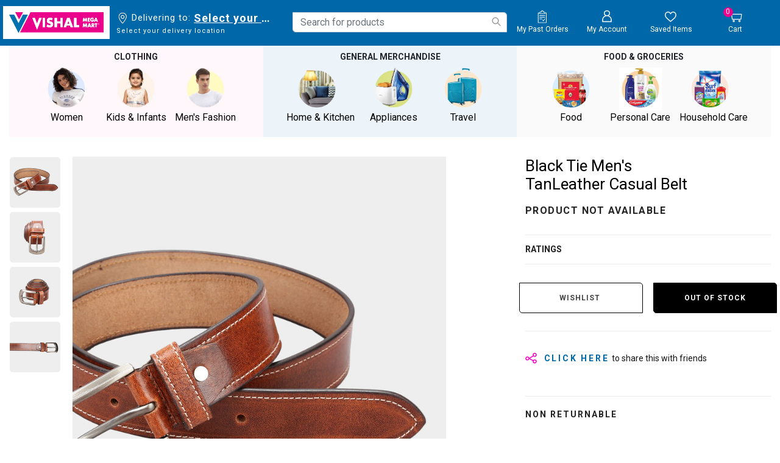

--- FILE ---
content_type: text/html;charset=UTF-8
request_url: https://www.vishalmegamart.com/en-in/mens-fashion/accessories/wallet-and-belts/black-tie-mens-tanleather-casual-belt/1240018125.html
body_size: 40031
content:
<!DOCTYPE html>
<html lang="en">
<head>

<link rel="preload" href="/on/demandware.static/Sites-vishalmegamart-Site/-/en_IN/v1769022671308/css/global.css" as="style" onload="this.rel='stylesheet'" />
<link rel="preconnect" href="https://fonts.googleapis.com">
<link rel="preconnect" href="https://fonts.gstatic.com" crossorigin>
<meta name="request" content="/on/demandware.store/Sites-vishalmegamart-Site/en_IN/Product-Show">
<meta charset=UTF-8>

<meta http-equiv="x-ua-compatible" content="ie=edge">

<meta name="viewport" content="width=device-width, initial-scale=1, minimum-scale=1, user-scalable=0">


<meta name="facebook-domain-verification" content="z15g54gxbngzhi5za0qsoxlu0mfd1f" />




  <title>Black Tie Men&#x27;s TanLeather Casual Belt | Vishal Mega Mart India</title>



<script type="text/javascript">
;window.NREUM||(NREUM={});NREUM.init={distributed_tracing:{enabled:true},privacy:{cookies_enabled:true}};
window.NREUM||(NREUM={}),__nr_require=function(t,e,n){function r(n){if(!e[n]){var o=e[n]={exports:{}};t[n][0].call(o.exports,function(e){var o=t[n][1][e];return r(o||e)},o,o.exports)}return e[n].exports}if("function"==typeof __nr_require)return __nr_require;for(var o=0;o<n.length;o++)r(n[o]);return r}({1:[function(t,e,n){function r(t){try{s.console&&console.log(t)}catch(e){}}var o,i=t("ee"),a=t(29),s={};try{o=localStorage.getItem("__nr_flags").split(","),console&&"function"==typeof console.log&&(s.console=!0,o.indexOf("dev")!==-1&&(s.dev=!0),o.indexOf("nr_dev")!==-1&&(s.nrDev=!0))}catch(c){}s.nrDev&&i.on("internal-error",function(t){r(t.stack)}),s.dev&&i.on("fn-err",function(t,e,n){r(n.stack)}),s.dev&&(r("NR AGENT IN DEVELOPMENT MODE"),r("flags: "+a(s,function(t,e){return t}).join(", ")))},{}],2:[function(t,e,n){function r(t,e,n,r,s){try{l?l-=1:o(s||new UncaughtException(t,e,n),!0)}catch(f){try{i("ierr",[f,c.now(),!0])}catch(d){}}return"function"==typeof u&&u.apply(this,a(arguments))}function UncaughtException(t,e,n){this.message=t||"Uncaught error with no additional information",this.sourceURL=e,this.line=n}function o(t,e){var n=e?null:c.now();i("err",[t,n])}var i=t("handle"),a=t(30),s=t("ee"),c=t("loader"),f=t("gos"),u=window.onerror,d=!1,p="nr@seenError";if(!c.disabled){var l=0;c.features.err=!0,t(1),window.onerror=r;try{throw new Error}catch(h){"stack"in h&&(t(13),t(12),"addEventListener"in window&&t(6),c.xhrWrappable&&t(14),d=!0)}s.on("fn-start",function(t,e,n){d&&(l+=1)}),s.on("fn-err",function(t,e,n){d&&!n[p]&&(f(n,p,function(){return!0}),this.thrown=!0,o(n))}),s.on("fn-end",function(){d&&!this.thrown&&l>0&&(l-=1)}),s.on("internal-error",function(t){i("ierr",[t,c.now(),!0])})}},{}],3:[function(t,e,n){var r=t("loader");r.disabled||(r.features.ins=!0)},{}],4:[function(t,e,n){function r(){L++,C=g.hash,this[u]=y.now()}function o(){L--,g.hash!==C&&i(0,!0);var t=y.now();this[h]=~~this[h]+t-this[u],this[d]=t}function i(t,e){E.emit("newURL",[""+g,e])}function a(t,e){t.on(e,function(){this[e]=y.now()})}var s="-start",c="-end",f="-body",u="fn"+s,d="fn"+c,p="cb"+s,l="cb"+c,h="jsTime",m="fetch",v="addEventListener",w=window,g=w.location,y=t("loader");if(w[v]&&y.xhrWrappable&&!y.disabled){var x=t(10),b=t(11),E=t(8),R=t(6),O=t(13),S=t(7),N=t(14),M=t(9),P=t("ee"),T=P.get("tracer");t(16),y.features.spa=!0;var C,L=0;P.on(u,r),b.on(p,r),M.on(p,r),P.on(d,o),b.on(l,o),M.on(l,o),P.buffer([u,d,"xhr-done","xhr-resolved"]),R.buffer([u]),O.buffer(["setTimeout"+c,"clearTimeout"+s,u]),N.buffer([u,"new-xhr","send-xhr"+s]),S.buffer([m+s,m+"-done",m+f+s,m+f+c]),E.buffer(["newURL"]),x.buffer([u]),b.buffer(["propagate",p,l,"executor-err","resolve"+s]),T.buffer([u,"no-"+u]),M.buffer(["new-jsonp","cb-start","jsonp-error","jsonp-end"]),a(N,"send-xhr"+s),a(P,"xhr-resolved"),a(P,"xhr-done"),a(S,m+s),a(S,m+"-done"),a(M,"new-jsonp"),a(M,"jsonp-end"),a(M,"cb-start"),E.on("pushState-end",i),E.on("replaceState-end",i),w[v]("hashchange",i,!0),w[v]("load",i,!0),w[v]("popstate",function(){i(0,L>1)},!0)}},{}],5:[function(t,e,n){function r(t){}if(window.performance&&window.performance.timing&&window.performance.getEntriesByType){var o=t("ee"),i=t("handle"),a=t(13),s=t(12),c="learResourceTimings",f="addEventListener",u="resourcetimingbufferfull",d="bstResource",p="resource",l="-start",h="-end",m="fn"+l,v="fn"+h,w="bstTimer",g="pushState",y=t("loader");if(!y.disabled){y.features.stn=!0,t(8),"addEventListener"in window&&t(6);var x=NREUM.o.EV;o.on(m,function(t,e){var n=t[0];n instanceof x&&(this.bstStart=y.now())}),o.on(v,function(t,e){var n=t[0];n instanceof x&&i("bst",[n,e,this.bstStart,y.now()])}),a.on(m,function(t,e,n){this.bstStart=y.now(),this.bstType=n}),a.on(v,function(t,e){i(w,[e,this.bstStart,y.now(),this.bstType])}),s.on(m,function(){this.bstStart=y.now()}),s.on(v,function(t,e){i(w,[e,this.bstStart,y.now(),"requestAnimationFrame"])}),o.on(g+l,function(t){this.time=y.now(),this.startPath=location.pathname+location.hash}),o.on(g+h,function(t){i("bstHist",[location.pathname+location.hash,this.startPath,this.time])}),f in window.performance&&(window.performance["c"+c]?window.performance[f](u,function(t){i(d,[window.performance.getEntriesByType(p)]),window.performance["c"+c]()},!1):window.performance[f]("webkit"+u,function(t){i(d,[window.performance.getEntriesByType(p)]),window.performance["webkitC"+c]()},!1)),document[f]("scroll",r,{passive:!0}),document[f]("keypress",r,!1),document[f]("click",r,!1)}}},{}],6:[function(t,e,n){function r(t){for(var e=t;e&&!e.hasOwnProperty(u);)e=Object.getPrototypeOf(e);e&&o(e)}function o(t){s.inPlace(t,[u,d],"-",i)}function i(t,e){return t[1]}var a=t("ee").get("events"),s=t("wrap-function")(a,!0),c=t("gos"),f=XMLHttpRequest,u="addEventListener",d="removeEventListener";e.exports=a,"getPrototypeOf"in Object?(r(document),r(window),r(f.prototype)):f.prototype.hasOwnProperty(u)&&(o(window),o(f.prototype)),a.on(u+"-start",function(t,e){var n=t[1],r=c(n,"nr@wrapped",function(){function t(){if("function"==typeof n.handleEvent)return n.handleEvent.apply(n,arguments)}var e={object:t,"function":n}[typeof n];return e?s(e,"fn-",null,e.name||"anonymous"):n});this.wrapped=t[1]=r}),a.on(d+"-start",function(t){t[1]=this.wrapped||t[1]})},{}],7:[function(t,e,n){function r(t,e,n){var r=t[e];"function"==typeof r&&(t[e]=function(){var t=i(arguments),e={};o.emit(n+"before-start",[t],e);var a;e[m]&&e[m].dt&&(a=e[m].dt);var s=r.apply(this,t);return o.emit(n+"start",[t,a],s),s.then(function(t){return o.emit(n+"end",[null,t],s),t},function(t){throw o.emit(n+"end",[t],s),t})})}var o=t("ee").get("fetch"),i=t(30),a=t(29);e.exports=o;var s=window,c="fetch-",f=c+"body-",u=["arrayBuffer","blob","json","text","formData"],d=s.Request,p=s.Response,l=s.fetch,h="prototype",m="nr@context";d&&p&&l&&(a(u,function(t,e){r(d[h],e,f),r(p[h],e,f)}),r(s,"fetch",c),o.on(c+"end",function(t,e){var n=this;if(e){var r=e.headers.get("content-length");null!==r&&(n.rxSize=r),o.emit(c+"done",[null,e],n)}else o.emit(c+"done",[t],n)}))},{}],8:[function(t,e,n){var r=t("ee").get("history"),o=t("wrap-function")(r);e.exports=r;var i=window.history&&window.history.constructor&&window.history.constructor.prototype,a=window.history;i&&i.pushState&&i.replaceState&&(a=i),o.inPlace(a,["pushState","replaceState"],"-")},{}],9:[function(t,e,n){function r(t){function e(){c.emit("jsonp-end",[],p),t.removeEventListener("load",e,!1),t.removeEventListener("error",n,!1)}function n(){c.emit("jsonp-error",[],p),c.emit("jsonp-end",[],p),t.removeEventListener("load",e,!1),t.removeEventListener("error",n,!1)}var r=t&&"string"==typeof t.nodeName&&"script"===t.nodeName.toLowerCase();if(r){var o="function"==typeof t.addEventListener;if(o){var a=i(t.src);if(a){var u=s(a),d="function"==typeof u.parent[u.key];if(d){var p={};f.inPlace(u.parent,[u.key],"cb-",p),t.addEventListener("load",e,!1),t.addEventListener("error",n,!1),c.emit("new-jsonp",[t.src],p)}}}}}function o(){return"addEventListener"in window}function i(t){var e=t.match(u);return e?e[1]:null}function a(t,e){var n=t.match(p),r=n[1],o=n[3];return o?a(o,e[r]):e[r]}function s(t){var e=t.match(d);return e&&e.length>=3?{key:e[2],parent:a(e[1],window)}:{key:t,parent:window}}var c=t("ee").get("jsonp"),f=t("wrap-function")(c);if(e.exports=c,o()){var u=/[?&](?:callback|cb)=([^&#]+)/,d=/(.*)\.([^.]+)/,p=/^(\w+)(\.|$)(.*)$/,l=["appendChild","insertBefore","replaceChild"];Node&&Node.prototype&&Node.prototype.appendChild?f.inPlace(Node.prototype,l,"dom-"):(f.inPlace(HTMLElement.prototype,l,"dom-"),f.inPlace(HTMLHeadElement.prototype,l,"dom-"),f.inPlace(HTMLBodyElement.prototype,l,"dom-")),c.on("dom-start",function(t){r(t[0])})}},{}],10:[function(t,e,n){var r=t("ee").get("mutation"),o=t("wrap-function")(r),i=NREUM.o.MO;e.exports=r,i&&(window.MutationObserver=function(t){return this instanceof i?new i(o(t,"fn-")):i.apply(this,arguments)},MutationObserver.prototype=i.prototype)},{}],11:[function(t,e,n){function r(t){var e=i.context(),n=s(t,"executor-",e,null,!1),r=new f(n);return i.context(r).getCtx=function(){return e},r}var o=t("wrap-function"),i=t("ee").get("promise"),a=t("ee").getOrSetContext,s=o(i),c=t(29),f=NREUM.o.PR;e.exports=i,f&&(window.Promise=r,["all","race"].forEach(function(t){var e=f[t];f[t]=function(n){function r(t){return function(){i.emit("propagate",[null,!o],a,!1,!1),o=o||!t}}var o=!1;c(n,function(e,n){Promise.resolve(n).then(r("all"===t),r(!1))});var a=e.apply(f,arguments),s=f.resolve(a);return s}}),["resolve","reject"].forEach(function(t){var e=f[t];f[t]=function(t){var n=e.apply(f,arguments);return t!==n&&i.emit("propagate",[t,!0],n,!1,!1),n}}),f.prototype["catch"]=function(t){return this.then(null,t)},f.prototype=Object.create(f.prototype,{constructor:{value:r}}),c(Object.getOwnPropertyNames(f),function(t,e){try{r[e]=f[e]}catch(n){}}),o.wrapInPlace(f.prototype,"then",function(t){return function(){var e=this,n=o.argsToArray.apply(this,arguments),r=a(e);r.promise=e,n[0]=s(n[0],"cb-",r,null,!1),n[1]=s(n[1],"cb-",r,null,!1);var c=t.apply(this,n);return r.nextPromise=c,i.emit("propagate",[e,!0],c,!1,!1),c}}),i.on("executor-start",function(t){t[0]=s(t[0],"resolve-",this,null,!1),t[1]=s(t[1],"resolve-",this,null,!1)}),i.on("executor-err",function(t,e,n){t[1](n)}),i.on("cb-end",function(t,e,n){i.emit("propagate",[n,!0],this.nextPromise,!1,!1)}),i.on("propagate",function(t,e,n){this.getCtx&&!e||(this.getCtx=function(){if(t instanceof Promise)var e=i.context(t);return e&&e.getCtx?e.getCtx():this})}),r.toString=function(){return""+f})},{}],12:[function(t,e,n){var r=t("ee").get("raf"),o=t("wrap-function")(r),i="equestAnimationFrame";e.exports=r,o.inPlace(window,["r"+i,"mozR"+i,"webkitR"+i,"msR"+i],"raf-"),r.on("raf-start",function(t){t[0]=o(t[0],"fn-")})},{}],13:[function(t,e,n){function r(t,e,n){t[0]=a(t[0],"fn-",null,n)}function o(t,e,n){this.method=n,this.timerDuration=isNaN(t[1])?0:+t[1],t[0]=a(t[0],"fn-",this,n)}var i=t("ee").get("timer"),a=t("wrap-function")(i),s="setTimeout",c="setInterval",f="clearTimeout",u="-start",d="-";e.exports=i,a.inPlace(window,[s,"setImmediate"],s+d),a.inPlace(window,[c],c+d),a.inPlace(window,[f,"clearImmediate"],f+d),i.on(c+u,r),i.on(s+u,o)},{}],14:[function(t,e,n){function r(t,e){d.inPlace(e,["onreadystatechange"],"fn-",s)}function o(){var t=this,e=u.context(t);t.readyState>3&&!e.resolved&&(e.resolved=!0,u.emit("xhr-resolved",[],t)),d.inPlace(t,g,"fn-",s)}function i(t){y.push(t),h&&(b?b.then(a):v?v(a):(E=-E,R.data=E))}function a(){for(var t=0;t<y.length;t++)r([],y[t]);y.length&&(y=[])}function s(t,e){return e}function c(t,e){for(var n in t)e[n]=t[n];return e}t(6);var f=t("ee"),u=f.get("xhr"),d=t("wrap-function")(u),p=NREUM.o,l=p.XHR,h=p.MO,m=p.PR,v=p.SI,w="readystatechange",g=["onload","onerror","onabort","onloadstart","onloadend","onprogress","ontimeout"],y=[];e.exports=u;var x=window.XMLHttpRequest=function(t){var e=new l(t);try{u.emit("new-xhr",[e],e),e.addEventListener(w,o,!1)}catch(n){try{u.emit("internal-error",[n])}catch(r){}}return e};if(c(l,x),x.prototype=l.prototype,d.inPlace(x.prototype,["open","send"],"-xhr-",s),u.on("send-xhr-start",function(t,e){r(t,e),i(e)}),u.on("open-xhr-start",r),h){var b=m&&m.resolve();if(!v&&!m){var E=1,R=document.createTextNode(E);new h(a).observe(R,{characterData:!0})}}else f.on("fn-end",function(t){t[0]&&t[0].type===w||a()})},{}],15:[function(t,e,n){function r(t){if(!s(t))return null;var e=window.NREUM;if(!e.loader_config)return null;var n=(e.loader_config.accountID||"").toString()||null,r=(e.loader_config.agentID||"").toString()||null,f=(e.loader_config.trustKey||"").toString()||null;if(!n||!r)return null;var h=l.generateSpanId(),m=l.generateTraceId(),v=Date.now(),w={spanId:h,traceId:m,timestamp:v};return(t.sameOrigin||c(t)&&p())&&(w.traceContextParentHeader=o(h,m),w.traceContextStateHeader=i(h,v,n,r,f)),(t.sameOrigin&&!u()||!t.sameOrigin&&c(t)&&d())&&(w.newrelicHeader=a(h,m,v,n,r,f)),w}function o(t,e){return"00-"+e+"-"+t+"-01"}function i(t,e,n,r,o){var i=0,a="",s=1,c="",f="";return o+"@nr="+i+"-"+s+"-"+n+"-"+r+"-"+t+"-"+a+"-"+c+"-"+f+"-"+e}function a(t,e,n,r,o,i){var a="btoa"in window&&"function"==typeof window.btoa;if(!a)return null;var s={v:[0,1],d:{ty:"Browser",ac:r,ap:o,id:t,tr:e,ti:n}};return i&&r!==i&&(s.d.tk=i),btoa(JSON.stringify(s))}function s(t){return f()&&c(t)}function c(t){var e=!1,n={};if("init"in NREUM&&"distributed_tracing"in NREUM.init&&(n=NREUM.init.distributed_tracing),t.sameOrigin)e=!0;else if(n.allowed_origins instanceof Array)for(var r=0;r<n.allowed_origins.length;r++){var o=h(n.allowed_origins[r]);if(t.hostname===o.hostname&&t.protocol===o.protocol&&t.port===o.port){e=!0;break}}return e}function f(){return"init"in NREUM&&"distributed_tracing"in NREUM.init&&!!NREUM.init.distributed_tracing.enabled}function u(){return"init"in NREUM&&"distributed_tracing"in NREUM.init&&!!NREUM.init.distributed_tracing.exclude_newrelic_header}function d(){return"init"in NREUM&&"distributed_tracing"in NREUM.init&&NREUM.init.distributed_tracing.cors_use_newrelic_header!==!1}function p(){return"init"in NREUM&&"distributed_tracing"in NREUM.init&&!!NREUM.init.distributed_tracing.cors_use_tracecontext_headers}var l=t(26),h=t(17);e.exports={generateTracePayload:r,shouldGenerateTrace:s}},{}],16:[function(t,e,n){function r(t){var e=this.params,n=this.metrics;if(!this.ended){this.ended=!0;for(var r=0;r<p;r++)t.removeEventListener(d[r],this.listener,!1);e.aborted||(n.duration=a.now()-this.startTime,this.loadCaptureCalled||4!==t.readyState?null==e.status&&(e.status=0):i(this,t),n.cbTime=this.cbTime,u.emit("xhr-done",[t],t),s("xhr",[e,n,this.startTime]))}}function o(t,e){var n=c(e),r=t.params;r.host=n.hostname+":"+n.port,r.pathname=n.pathname,t.parsedOrigin=n,t.sameOrigin=n.sameOrigin}function i(t,e){t.params.status=e.status;var n=v(e,t.lastSize);if(n&&(t.metrics.rxSize=n),t.sameOrigin){var r=e.getResponseHeader("X-NewRelic-App-Data");r&&(t.params.cat=r.split(", ").pop())}t.loadCaptureCalled=!0}var a=t("loader");if(a.xhrWrappable&&!a.disabled){var s=t("handle"),c=t(17),f=t(15).generateTracePayload,u=t("ee"),d=["load","error","abort","timeout"],p=d.length,l=t("id"),h=t(22),m=t(21),v=t(18),w=NREUM.o.REQ,g=window.XMLHttpRequest;a.features.xhr=!0,t(14),t(7),u.on("new-xhr",function(t){var e=this;e.totalCbs=0,e.called=0,e.cbTime=0,e.end=r,e.ended=!1,e.xhrGuids={},e.lastSize=null,e.loadCaptureCalled=!1,e.params=this.params||{},e.metrics=this.metrics||{},t.addEventListener("load",function(n){i(e,t)},!1),h&&(h>34||h<10)||window.opera||t.addEventListener("progress",function(t){e.lastSize=t.loaded},!1)}),u.on("open-xhr-start",function(t){this.params={method:t[0]},o(this,t[1]),this.metrics={}}),u.on("open-xhr-end",function(t,e){"loader_config"in NREUM&&"xpid"in NREUM.loader_config&&this.sameOrigin&&e.setRequestHeader("X-NewRelic-ID",NREUM.loader_config.xpid);var n=f(this.parsedOrigin);if(n){var r=!1;n.newrelicHeader&&(e.setRequestHeader("newrelic",n.newrelicHeader),r=!0),n.traceContextParentHeader&&(e.setRequestHeader("traceparent",n.traceContextParentHeader),n.traceContextStateHeader&&e.setRequestHeader("tracestate",n.traceContextStateHeader),r=!0),r&&(this.dt=n)}}),u.on("send-xhr-start",function(t,e){var n=this.metrics,r=t[0],o=this;if(n&&r){var i=m(r);i&&(n.txSize=i)}this.startTime=a.now(),this.listener=function(t){try{"abort"!==t.type||o.loadCaptureCalled||(o.params.aborted=!0),("load"!==t.type||o.called===o.totalCbs&&(o.onloadCalled||"function"!=typeof e.onload))&&o.end(e)}catch(n){try{u.emit("internal-error",[n])}catch(r){}}};for(var s=0;s<p;s++)e.addEventListener(d[s],this.listener,!1)}),u.on("xhr-cb-time",function(t,e,n){this.cbTime+=t,e?this.onloadCalled=!0:this.called+=1,this.called!==this.totalCbs||!this.onloadCalled&&"function"==typeof n.onload||this.end(n)}),u.on("xhr-load-added",function(t,e){var n=""+l(t)+!!e;this.xhrGuids&&!this.xhrGuids[n]&&(this.xhrGuids[n]=!0,this.totalCbs+=1)}),u.on("xhr-load-removed",function(t,e){var n=""+l(t)+!!e;this.xhrGuids&&this.xhrGuids[n]&&(delete this.xhrGuids[n],this.totalCbs-=1)}),u.on("addEventListener-end",function(t,e){e instanceof g&&"load"===t[0]&&u.emit("xhr-load-added",[t[1],t[2]],e)}),u.on("removeEventListener-end",function(t,e){e instanceof g&&"load"===t[0]&&u.emit("xhr-load-removed",[t[1],t[2]],e)}),u.on("fn-start",function(t,e,n){e instanceof g&&("onload"===n&&(this.onload=!0),("load"===(t[0]&&t[0].type)||this.onload)&&(this.xhrCbStart=a.now()))}),u.on("fn-end",function(t,e){this.xhrCbStart&&u.emit("xhr-cb-time",[a.now()-this.xhrCbStart,this.onload,e],e)}),u.on("fetch-before-start",function(t){function e(t,e){var n=!1;return e.newrelicHeader&&(t.set("newrelic",e.newrelicHeader),n=!0),e.traceContextParentHeader&&(t.set("traceparent",e.traceContextParentHeader),e.traceContextStateHeader&&t.set("tracestate",e.traceContextStateHeader),n=!0),n}var n,r=t[1]||{};"string"==typeof t[0]?n=t[0]:t[0]&&t[0].url?n=t[0].url:window.URL&&t[0]&&t[0]instanceof URL&&(n=t[0].href),n&&(this.parsedOrigin=c(n),this.sameOrigin=this.parsedOrigin.sameOrigin);var o=f(this.parsedOrigin);if(o&&(o.newrelicHeader||o.traceContextParentHeader))if("string"==typeof t[0]||window.URL&&t[0]&&t[0]instanceof URL){var i={};for(var a in r)i[a]=r[a];i.headers=new Headers(r.headers||{}),e(i.headers,o)&&(this.dt=o),t.length>1?t[1]=i:t.push(i)}else t[0]&&t[0].headers&&e(t[0].headers,o)&&(this.dt=o)}),u.on("fetch-start",function(t,e){this.params={},this.metrics={},this.startTime=a.now(),t.length>=1&&(this.target=t[0]),t.length>=2&&(this.opts=t[1]);var n,r=this.opts||{},i=this.target;"string"==typeof i?n=i:"object"==typeof i&&i instanceof w?n=i.url:window.URL&&"object"==typeof i&&i instanceof URL&&(n=i.href),o(this,n);var s=(""+(i&&i instanceof w&&i.method||r.method||"GET")).toUpperCase();this.params.method=s,this.txSize=m(r.body)||0}),u.on("fetch-done",function(t,e){this.params||(this.params={}),this.params.status=e?e.status:0;var n;"string"==typeof this.rxSize&&this.rxSize.length>0&&(n=+this.rxSize);var r={txSize:this.txSize,rxSize:n,duration:a.now()-this.startTime};s("xhr",[this.params,r,this.startTime])})}},{}],17:[function(t,e,n){var r={};e.exports=function(t){if(t in r)return r[t];var e=document.createElement("a"),n=window.location,o={};e.href=t,o.port=e.port;var i=e.href.split("://");!o.port&&i[1]&&(o.port=i[1].split("/")[0].split("@").pop().split(":")[1]),o.port&&"0"!==o.port||(o.port="https"===i[0]?"443":"80"),o.hostname=e.hostname||n.hostname,o.pathname=e.pathname,o.protocol=i[0],"/"!==o.pathname.charAt(0)&&(o.pathname="/"+o.pathname);var a=!e.protocol||":"===e.protocol||e.protocol===n.protocol,s=e.hostname===document.domain&&e.port===n.port;return o.sameOrigin=a&&(!e.hostname||s),"/"===o.pathname&&(r[t]=o),o}},{}],18:[function(t,e,n){function r(t,e){var n=t.responseType;return"json"===n&&null!==e?e:"arraybuffer"===n||"blob"===n||"json"===n?o(t.response):"text"===n||""===n||void 0===n?o(t.responseText):void 0}var o=t(21);e.exports=r},{}],19:[function(t,e,n){function r(){}function o(t,e,n){return function(){return i(t,[f.now()].concat(s(arguments)),e?null:this,n),e?void 0:this}}var i=t("handle"),a=t(29),s=t(30),c=t("ee").get("tracer"),f=t("loader"),u=NREUM;"undefined"==typeof window.newrelic&&(newrelic=u);var d=["setPageViewName","setCustomAttribute","setErrorHandler","finished","addToTrace","inlineHit","addRelease"],p="api-",l=p+"ixn-";a(d,function(t,e){u[e]=o(p+e,!0,"api")}),u.addPageAction=o(p+"addPageAction",!0),u.setCurrentRouteName=o(p+"routeName",!0),e.exports=newrelic,u.interaction=function(){return(new r).get()};var h=r.prototype={createTracer:function(t,e){var n={},r=this,o="function"==typeof e;return i(l+"tracer",[f.now(),t,n],r),function(){if(c.emit((o?"":"no-")+"fn-start",[f.now(),r,o],n),o)try{return e.apply(this,arguments)}catch(t){throw c.emit("fn-err",[arguments,this,t],n),t}finally{c.emit("fn-end",[f.now()],n)}}}};a("actionText,setName,setAttribute,save,ignore,onEnd,getContext,end,get".split(","),function(t,e){h[e]=o(l+e)}),newrelic.noticeError=function(t,e){"string"==typeof t&&(t=new Error(t)),i("err",[t,f.now(),!1,e])}},{}],20:[function(t,e,n){function r(t){if(NREUM.init){for(var e=NREUM.init,n=t.split("."),r=0;r<n.length-1;r++)if(e=e[n[r]],"object"!=typeof e)return;return e=e[n[n.length-1]]}}e.exports={getConfiguration:r}},{}],21:[function(t,e,n){e.exports=function(t){if("string"==typeof t&&t.length)return t.length;if("object"==typeof t){if("undefined"!=typeof ArrayBuffer&&t instanceof ArrayBuffer&&t.byteLength)return t.byteLength;if("undefined"!=typeof Blob&&t instanceof Blob&&t.size)return t.size;if(!("undefined"!=typeof FormData&&t instanceof FormData))try{return JSON.stringify(t).length}catch(e){return}}}},{}],22:[function(t,e,n){var r=0,o=navigator.userAgent.match(/Firefox[\/\s](\d+\.\d+)/);o&&(r=+o[1]),e.exports=r},{}],23:[function(t,e,n){function r(){return s.exists&&performance.now?Math.round(performance.now()):(i=Math.max((new Date).getTime(),i))-a}function o(){return i}var i=(new Date).getTime(),a=i,s=t(31);e.exports=r,e.exports.offset=a,e.exports.getLastTimestamp=o},{}],24:[function(t,e,n){function r(t){return!(!t||!t.protocol||"file:"===t.protocol)}e.exports=r},{}],25:[function(t,e,n){function r(t,e){var n=t.getEntries();n.forEach(function(t){"first-paint"===t.name?d("timing",["fp",Math.floor(t.startTime)]):"first-contentful-paint"===t.name&&d("timing",["fcp",Math.floor(t.startTime)])})}function o(t,e){var n=t.getEntries();n.length>0&&d("lcp",[n[n.length-1]])}function i(t){t.getEntries().forEach(function(t){t.hadRecentInput||d("cls",[t])})}function a(t){if(t instanceof h&&!v){var e=Math.round(t.timeStamp),n={type:t.type};e<=p.now()?n.fid=p.now()-e:e>p.offset&&e<=Date.now()?(e-=p.offset,n.fid=p.now()-e):e=p.now(),v=!0,d("timing",["fi",e,n])}}function s(t){"hidden"===t&&d("pageHide",[p.now()])}if(!("init"in NREUM&&"page_view_timing"in NREUM.init&&"enabled"in NREUM.init.page_view_timing&&NREUM.init.page_view_timing.enabled===!1)){var c,f,u,d=t("handle"),p=t("loader"),l=t(28),h=NREUM.o.EV;if("PerformanceObserver"in window&&"function"==typeof window.PerformanceObserver){c=new PerformanceObserver(r);try{c.observe({entryTypes:["paint"]})}catch(m){}f=new PerformanceObserver(o);try{f.observe({entryTypes:["largest-contentful-paint"]})}catch(m){}u=new PerformanceObserver(i);try{u.observe({type:"layout-shift",buffered:!0})}catch(m){}}if("addEventListener"in document){var v=!1,w=["click","keydown","mousedown","pointerdown","touchstart"];w.forEach(function(t){document.addEventListener(t,a,!1)})}l(s)}},{}],26:[function(t,e,n){function r(){function t(){return e?15&e[n++]:16*Math.random()|0}var e=null,n=0,r=window.crypto||window.msCrypto;r&&r.getRandomValues&&(e=r.getRandomValues(new Uint8Array(31)));for(var o,i="xxxxxxxx-xxxx-4xxx-yxxx-xxxxxxxxxxxx",a="",s=0;s<i.length;s++)o=i[s],"x"===o?a+=t().toString(16):"y"===o?(o=3&t()|8,a+=o.toString(16)):a+=o;return a}function o(){return a(16)}function i(){return a(32)}function a(t){function e(){return n?15&n[r++]:16*Math.random()|0}var n=null,r=0,o=window.crypto||window.msCrypto;o&&o.getRandomValues&&Uint8Array&&(n=o.getRandomValues(new Uint8Array(31)));for(var i=[],a=0;a<t;a++)i.push(e().toString(16));return i.join("")}e.exports={generateUuid:r,generateSpanId:o,generateTraceId:i}},{}],27:[function(t,e,n){function r(t,e){if(!o)return!1;if(t!==o)return!1;if(!e)return!0;if(!i)return!1;for(var n=i.split("."),r=e.split("."),a=0;a<r.length;a++)if(r[a]!==n[a])return!1;return!0}var o=null,i=null,a=/Version\/(\S+)\s+Safari/;if(navigator.userAgent){var s=navigator.userAgent,c=s.match(a);c&&s.indexOf("Chrome")===-1&&s.indexOf("Chromium")===-1&&(o="Safari",i=c[1])}e.exports={agent:o,version:i,match:r}},{}],28:[function(t,e,n){function r(t){function e(){t(a&&document[a]?document[a]:document[o]?"hidden":"visible")}"addEventListener"in document&&i&&document.addEventListener(i,e,!1)}e.exports=r;var o,i,a;"undefined"!=typeof document.hidden?(o="hidden",i="visibilitychange",a="visibilityState"):"undefined"!=typeof document.msHidden?(o="msHidden",i="msvisibilitychange"):"undefined"!=typeof document.webkitHidden&&(o="webkitHidden",i="webkitvisibilitychange",a="webkitVisibilityState")},{}],29:[function(t,e,n){function r(t,e){var n=[],r="",i=0;for(r in t)o.call(t,r)&&(n[i]=e(r,t[r]),i+=1);return n}var o=Object.prototype.hasOwnProperty;e.exports=r},{}],30:[function(t,e,n){function r(t,e,n){e||(e=0),"undefined"==typeof n&&(n=t?t.length:0);for(var r=-1,o=n-e||0,i=Array(o<0?0:o);++r<o;)i[r]=t[e+r];return i}e.exports=r},{}],31:[function(t,e,n){e.exports={exists:"undefined"!=typeof window.performance&&window.performance.timing&&"undefined"!=typeof window.performance.timing.navigationStart}},{}],ee:[function(t,e,n){function r(){}function o(t){function e(t){return t&&t instanceof r?t:t?f(t,c,a):a()}function n(n,r,o,i,a){if(a!==!1&&(a=!0),!l.aborted||i){t&&a&&t(n,r,o);for(var s=e(o),c=m(n),f=c.length,u=0;u<f;u++)c[u].apply(s,r);var p=d[y[n]];return p&&p.push([x,n,r,s]),s}}function i(t,e){g[t]=m(t).concat(e)}function h(t,e){var n=g[t];if(n)for(var r=0;r<n.length;r++)n[r]===e&&n.splice(r,1)}function m(t){return g[t]||[]}function v(t){return p[t]=p[t]||o(n)}function w(t,e){l.aborted||u(t,function(t,n){e=e||"feature",y[n]=e,e in d||(d[e]=[])})}var g={},y={},x={on:i,addEventListener:i,removeEventListener:h,emit:n,get:v,listeners:m,context:e,buffer:w,abort:s,aborted:!1};return x}function i(t){return f(t,c,a)}function a(){return new r}function s(){(d.api||d.feature)&&(l.aborted=!0,d=l.backlog={})}var c="nr@context",f=t("gos"),u=t(29),d={},p={},l=e.exports=o();e.exports.getOrSetContext=i,l.backlog=d},{}],gos:[function(t,e,n){function r(t,e,n){if(o.call(t,e))return t[e];var r=n();if(Object.defineProperty&&Object.keys)try{return Object.defineProperty(t,e,{value:r,writable:!0,enumerable:!1}),r}catch(i){}return t[e]=r,r}var o=Object.prototype.hasOwnProperty;e.exports=r},{}],handle:[function(t,e,n){function r(t,e,n,r){o.buffer([t],r),o.emit(t,e,n)}var o=t("ee").get("handle");e.exports=r,r.ee=o},{}],id:[function(t,e,n){function r(t){var e=typeof t;return!t||"object"!==e&&"function"!==e?-1:t===window?0:a(t,i,function(){return o++})}var o=1,i="nr@id",a=t("gos");e.exports=r},{}],loader:[function(t,e,n){function r(){if(!S++){var t=O.info=NREUM.info,e=m.getElementsByTagName("script")[0];if(setTimeout(f.abort,3e4),!(t&&t.licenseKey&&t.applicationID&&e))return f.abort();c(E,function(e,n){t[e]||(t[e]=n)});var n=a();s("mark",["onload",n+O.offset],null,"api"),s("timing",["load",n]);var r=m.createElement("script");0===t.agent.indexOf("http://")||0===t.agent.indexOf("https://")?r.src=t.agent:r.src=l+"://"+t.agent,e.parentNode.insertBefore(r,e)}}function o(){"complete"===m.readyState&&i()}function i(){s("mark",["domContent",a()+O.offset],null,"api")}var a=t(23),s=t("handle"),c=t(29),f=t("ee"),u=t(27),d=t(24),p=t(20),l=p.getConfiguration("ssl")===!1?"http":"https",h=window,m=h.document,v="addEventListener",w="attachEvent",g=h.XMLHttpRequest,y=g&&g.prototype,x=!d(h.location);NREUM.o={ST:setTimeout,SI:h.setImmediate,CT:clearTimeout,XHR:g,REQ:h.Request,EV:h.Event,PR:h.Promise,MO:h.MutationObserver};var b=""+location,E={beacon:"bam.nr-data.net",errorBeacon:"bam.nr-data.net",agent:"js-agent.newrelic.com/nr-spa-1210.min.js"},R=g&&y&&y[v]&&!/CriOS/.test(navigator.userAgent),O=e.exports={offset:a.getLastTimestamp(),now:a,origin:b,features:{},xhrWrappable:R,userAgent:u,disabled:x};if(!x){t(19),t(25),m[v]?(m[v]("DOMContentLoaded",i,!1),h[v]("load",r,!1)):(m[w]("onreadystatechange",o),h[w]("onload",r)),s("mark",["firstbyte",a.getLastTimestamp()],null,"api");var S=0}},{}],"wrap-function":[function(t,e,n){function r(t,e){function n(e,n,r,c,f){function nrWrapper(){var i,a,u,p;try{a=this,i=d(arguments),u="function"==typeof r?r(i,a):r||{}}catch(l){o([l,"",[i,a,c],u],t)}s(n+"start",[i,a,c],u,f);try{return p=e.apply(a,i)}catch(h){throw s(n+"err",[i,a,h],u,f),h}finally{s(n+"end",[i,a,p],u,f)}}return a(e)?e:(n||(n=""),nrWrapper[p]=e,i(e,nrWrapper,t),nrWrapper)}function r(t,e,r,o,i){r||(r="");var s,c,f,u="-"===r.charAt(0);for(f=0;f<e.length;f++)c=e[f],s=t[c],a(s)||(t[c]=n(s,u?c+r:r,o,c,i))}function s(n,r,i,a){if(!h||e){var s=h;h=!0;try{t.emit(n,r,i,e,a)}catch(c){o([c,n,r,i],t)}h=s}}return t||(t=u),n.inPlace=r,n.flag=p,n}function o(t,e){e||(e=u);try{e.emit("internal-error",t)}catch(n){}}function i(t,e,n){if(Object.defineProperty&&Object.keys)try{var r=Object.keys(t);return r.forEach(function(n){Object.defineProperty(e,n,{get:function(){return t[n]},set:function(e){return t[n]=e,e}})}),e}catch(i){o([i],n)}for(var a in t)l.call(t,a)&&(e[a]=t[a]);return e}function a(t){return!(t&&t instanceof Function&&t.apply&&!t[p])}function s(t,e){var n=e(t);return n[p]=t,i(t,n,u),n}function c(t,e,n){var r=t[e];t[e]=s(r,n)}function f(){for(var t=arguments.length,e=new Array(t),n=0;n<t;++n)e[n]=arguments[n];return e}var u=t("ee"),d=t(30),p="nr@original",l=Object.prototype.hasOwnProperty,h=!1;e.exports=r,e.exports.wrapFunction=s,e.exports.wrapInPlace=c,e.exports.argsToArray=f},{}]},{},["loader",2,16,5,3,4]);
;NREUM.loader_config={accountID:"3272775",trustKey:"3272775",agentID:"295435495",licenseKey:"NRJS-fbd4a76fd84a0b48b5f",applicationID:"295435495"}
;NREUM.info={beacon:"bam.eu01.nr-data.net",errorBeacon:"bam.eu01.nr-data.net",licenseKey:"NRJS-fbd4a76fd84a0b48b5f",applicationID:"295435495",sa:1}
</script>




<meta name="description" content="Buy Black Tie Men's TanLeather Casual Belt at best price only from Vishal Mega Mart. Largest range of apparel, general merchandise, food and groceries under one roof. Delivery within 2 hours"/>
<meta name="keywords" content="Vishal Mega Mart Online Black Tie Casual Belt"/>



    
        <meta property="og:image" content="https://www.vishalmegamart.com/on/demandware.static/-/Sites-vmm-gm-master-catalog/default/dwe7f2be85/images/large/1240018125.jpg">
    

    
        <meta property="og:type" content="website">
    

    
        <meta property="twitter:card" content="summary_large_image">
    

    
        <meta property="og:site_name" content="Vishal Mega Mart India">
    

    
        <meta property="og:title" content="Black Tie Men&#39;s TanLeather Casual Belt | Vishal Mega Mart India">
    

    
        <meta property="og:description" content="Buy Black Tie Men&#39;s TanLeather Casual Belt at best price only from Vishal Mega Mart. Largest range food &amp;amp; groceries under one roof. Delivery within 2 hours">
    

    
        <meta property="twitter:image" content="https://www.vishalmegamart.com/on/demandware.static/-/Sites-vmm-gm-master-catalog/default/dwe7f2be85/images/large/1240018125.jpg">
    

    
        <meta property="twitter:image:alt" content="Black Tie Men&#39;s TanLeather Casual Belt | Vishal Mega Mart India">
    

    
        <meta property="twitter:site" content="@VishalMegaMart_">
    

    
        <meta property="twitter:description" content="Buy Black Tie Men&#39;s TanLeather Casual Belt at best price only from Vishal Mega Mart. Largest range food &amp;amp; groceries under one roof. Delivery within 2 hours">
    

    
        <meta name="robots" content="index, follow">
    

    
        <meta property="og:url" content="https://www.vishalmegamart.com/en-in/mens-fashion/accessories/wallet-and-belts/black-tie-mens-tanleather-casual-belt/1240018125.html">
    



<link rel="stylesheet" href="/on/demandware.static/Sites-vishalmegamart-Site/-/en_IN/v1769022671308/css/global.css" async/>
<link href="https://fonts.googleapis.com/css2?family=Roboto:wght@400;500;700;900&display=swap" rel="stylesheet" />

<!-- Testing below link tags -->
<link href="/on/demandware.static/Sites-vishalmegamart-Site/-/en_IN/v1769022671308/css/storeLocator.css" rel="stylesheet" media="print" onload="this.media='all'" fetchpriority="high" />

    <link href="/on/demandware.static/Sites-vishalmegamart-Site/-/en_IN/v1769022671308/css/product/detail.css" rel="stylesheet" media="print" onload="this.media='all'" fetchpriority="high" integrity="null" crossorigin="anonymous" />



<!-- Testing below link tags ends-->

 <link rel="apple-touch-icon" sizes="57x57" href="/on/demandware.static/Sites-vishalmegamart-Site/-/default/dw7d81c3bd/images/favicons/apple-icon-57x57.png">
<link rel="apple-touch-icon" sizes="60x60" href="/on/demandware.static/Sites-vishalmegamart-Site/-/default/dwf2843fa0/images/favicons/apple-icon-60x60.png">
<link rel="apple-touch-icon" sizes="72x72" href="/on/demandware.static/Sites-vishalmegamart-Site/-/default/dwde3cacff/images/favicons/apple-icon-72x72.png">
<link rel="apple-touch-icon" sizes="76x76" href="/on/demandware.static/Sites-vishalmegamart-Site/-/default/dw8bdc3dbb/images/favicons/apple-icon-76x76.png">
<link rel="apple-touch-icon" sizes="114x114" href="/on/demandware.static/Sites-vishalmegamart-Site/-/default/dwfe910e1d/images/favicons/apple-icon-114x114.png">
<link rel="apple-touch-icon" sizes="120x120" href="/on/demandware.static/Sites-vishalmegamart-Site/-/default/dw5ba89a1a/images/favicons/apple-icon-120x120.png">
<link rel="apple-touch-icon" sizes="144x144" href="/on/demandware.static/Sites-vishalmegamart-Site/-/default/dwc80cd210/images/favicons/apple-icon-144x144.png">
<link rel="apple-touch-icon" sizes="152x152" href="/on/demandware.static/Sites-vishalmegamart-Site/-/default/dw64af4350/images/favicons/apple-icon-152x152.png">
<link rel="apple-touch-icon" sizes="180x180" href="/on/demandware.static/Sites-vishalmegamart-Site/-/default/dwbc38d7cf/images/favicons/apple-icon-180x180.png">
<link rel="icon" type="image/png" sizes="192x192" href="/on/demandware.static/Sites-vishalmegamart-Site/-/default/dw685634a0/images/favicons/android-icon-192x192.png">
<link rel="icon" type="image/png" sizes="32x32" href="/on/demandware.static/Sites-vishalmegamart-Site/-/default/dwb8d71278/images/favicons/favicon-32x32.png">
<link rel="icon" type="image/png" sizes="96x96" href="/on/demandware.static/Sites-vishalmegamart-Site/-/default/dwf361033d/images/favicons/favicon-96x96.png">
<link rel="icon" type="image/png" sizes="16x16" href="/on/demandware.static/Sites-vishalmegamart-Site/-/default/dw0292ddab/images/favicons/favicon-16x16.png">



<!--[if gt IE 9]><!-->
<script>//common/scripts.isml</script>
<script defer="true" type="text/javascript" src="/on/demandware.static/Sites-vishalmegamart-Site/-/en_IN/v1769022671308/js/main.js"></script>

    <script defer="true" type="text/javascript" src="/on/demandware.static/Sites-vishalmegamart-Site/-/en_IN/v1769022671308/js/productDetail.js"
        
        >
    </script>

<!-- MoEngage Script -->



  





<!--<![endif]-->

<link rel="canonical" href="/en-in/mens-fashion/accessories/wallet-and-belts/black-tie-mens-tanleather-casual-belt/1240018125.html"/>

<script type="text/javascript">//<!--
/* <![CDATA[ (head-active_data.js) */
var dw = (window.dw || {});
dw.ac = {
    _analytics: null,
    _events: [],
    _category: "",
    _searchData: "",
    _anact: "",
    _anact_nohit_tag: "",
    _analytics_enabled: "true",
    _timeZone: "Asia/Calcutta",
    _capture: function(configs) {
        if (Object.prototype.toString.call(configs) === "[object Array]") {
            configs.forEach(captureObject);
            return;
        }
        dw.ac._events.push(configs);
    },
	capture: function() { 
		dw.ac._capture(arguments);
		// send to CQ as well:
		if (window.CQuotient) {
			window.CQuotient.trackEventsFromAC(arguments);
		}
	},
    EV_PRD_SEARCHHIT: "searchhit",
    EV_PRD_DETAIL: "detail",
    EV_PRD_RECOMMENDATION: "recommendation",
    EV_PRD_SETPRODUCT: "setproduct",
    applyContext: function(context) {
        if (typeof context === "object" && context.hasOwnProperty("category")) {
        	dw.ac._category = context.category;
        }
        if (typeof context === "object" && context.hasOwnProperty("searchData")) {
        	dw.ac._searchData = context.searchData;
        }
    },
    setDWAnalytics: function(analytics) {
        dw.ac._analytics = analytics;
    },
    eventsIsEmpty: function() {
        return 0 == dw.ac._events.length;
    }
};
/* ]]> */
// -->
</script>
<script type="text/javascript">//<!--
/* <![CDATA[ (head-cquotient.js) */
var CQuotient = window.CQuotient = {};
CQuotient.clientId = 'bght-vishalmegamart';
CQuotient.realm = 'BGHT';
CQuotient.siteId = 'vishalmegamart';
CQuotient.instanceType = 'prd';
CQuotient.locale = 'en_IN';
CQuotient.fbPixelId = '__UNKNOWN__';
CQuotient.activities = [];
CQuotient.cqcid='';
CQuotient.cquid='';
CQuotient.cqeid='';
CQuotient.cqlid='';
CQuotient.apiHost='api.cquotient.com';
/* Turn this on to test against Staging Einstein */
/* CQuotient.useTest= true; */
CQuotient.useTest = ('true' === 'false');
CQuotient.initFromCookies = function () {
	var ca = document.cookie.split(';');
	for(var i=0;i < ca.length;i++) {
	  var c = ca[i];
	  while (c.charAt(0)==' ') c = c.substring(1,c.length);
	  if (c.indexOf('cqcid=') == 0) {
		CQuotient.cqcid=c.substring('cqcid='.length,c.length);
	  } else if (c.indexOf('cquid=') == 0) {
		  var value = c.substring('cquid='.length,c.length);
		  if (value) {
		  	var split_value = value.split("|", 3);
		  	if (split_value.length > 0) {
			  CQuotient.cquid=split_value[0];
		  	}
		  	if (split_value.length > 1) {
			  CQuotient.cqeid=split_value[1];
		  	}
		  	if (split_value.length > 2) {
			  CQuotient.cqlid=split_value[2];
		  	}
		  }
	  }
	}
}
CQuotient.getCQCookieId = function () {
	if(window.CQuotient.cqcid == '')
		window.CQuotient.initFromCookies();
	return window.CQuotient.cqcid;
};
CQuotient.getCQUserId = function () {
	if(window.CQuotient.cquid == '')
		window.CQuotient.initFromCookies();
	return window.CQuotient.cquid;
};
CQuotient.getCQHashedEmail = function () {
	if(window.CQuotient.cqeid == '')
		window.CQuotient.initFromCookies();
	return window.CQuotient.cqeid;
};
CQuotient.getCQHashedLogin = function () {
	if(window.CQuotient.cqlid == '')
		window.CQuotient.initFromCookies();
	return window.CQuotient.cqlid;
};
CQuotient.trackEventsFromAC = function (/* Object or Array */ events) {
try {
	if (Object.prototype.toString.call(events) === "[object Array]") {
		events.forEach(_trackASingleCQEvent);
	} else {
		CQuotient._trackASingleCQEvent(events);
	}
} catch(err) {}
};
CQuotient._trackASingleCQEvent = function ( /* Object */ event) {
	if (event && event.id) {
		if (event.type === dw.ac.EV_PRD_DETAIL) {
			CQuotient.trackViewProduct( {id:'', alt_id: event.id, type: 'raw_sku'} );
		} // not handling the other dw.ac.* events currently
	}
};
CQuotient.trackViewProduct = function(/* Object */ cqParamData){
	var cq_params = {};
	cq_params.cookieId = CQuotient.getCQCookieId();
	cq_params.userId = CQuotient.getCQUserId();
	cq_params.emailId = CQuotient.getCQHashedEmail();
	cq_params.loginId = CQuotient.getCQHashedLogin();
	cq_params.product = cqParamData.product;
	cq_params.realm = cqParamData.realm;
	cq_params.siteId = cqParamData.siteId;
	cq_params.instanceType = cqParamData.instanceType;
	cq_params.locale = CQuotient.locale;
	
	if(CQuotient.sendActivity) {
		CQuotient.sendActivity(CQuotient.clientId, 'viewProduct', cq_params);
	} else {
		CQuotient.activities.push({activityType: 'viewProduct', parameters: cq_params});
	}
};
/* ]]> */
// -->
</script>


   <script type="application/ld+json">
        {"@context":"http://schema.org/","@type":"Product","name":"Men's TanLeather Casual Belt","description":"SPECIFICATIONS","mpn":"1240018125","sku":"1240018125","brand":{"@type":"Thing","name":"Black Tie"},"image":[null,null,null,null,null],"offers":{"url":{},"@type":"Offer","priceCurrency":null,"availability":"http://schema.org/OutOfStock"}}
    </script>


</head>
<body>
<input type="hidden" id="currentPage" value="/on/demandware.store/Sites-vishalmegamart-Site/en_IN/Product-Show"/>

<div class="page" data-action="Product-Show" data-querystring="pid=1240018125" >

<header>
	<span id="validateMsg" data-validate-max-msg="Error - Maximum {0} characters."
		data-validate-nospecialcharacter-msg="Error - No special character"></span>

	<!-- Modal -->

	<!-- Modal -->
	<!-- Modal !-->


	


<div class="modal fade popupHidden" data-keyboard="false" id="locationLanguagePopup" tabindex="-1" role="dialog" aria-labelledby="exampleModalCenterTitle" aria-hidden="true">
	<div class="modal-dialog modal-dialog-centered" role="document">
		
	<div class="modal-content">
		<div class="location-language-popup">
		
			
			
		
			<button type="button" class="close" data-dismiss="modal" aria-label="Close">
	          <span aria-hidden="true">&times;</span>
	        </button>
			<img class="location-language-popup__img" src="/on/demandware.static/Sites-vishalmegamart-Site/-/default/dwb686f465/images/logo.svg" alt="Vishal Mega Mart" />
			 
			<p class="location-language-popup__heading">Welcome to Vishal Mega Mart!</p>

			





<div class="vmm-store-locator" data-sessionstoreid="DFLT" data-action="/en-in/get-stores-data?showMap=false" data-updateStoreAction="/en-in/update-active-store" data-getSiteLocaleAction="/on/demandware.store/Sites-vishalmegamart-Site/en_IN/Account-GetLocaleList" > 

	
	
	
	
	
	
	
	
	
	
	
	
	
	
	
	
	
	
	<input id="userInfo" class="hidden"
		data-user-login =false
		data-user-mob-number = null
		data-shipppingaddressurl = "/on/demandware.store/Sites-vishalmegamart-Site/en_IN/Stores-SetCustomerShippingAddress"
		data-default-storeid ="DFLT"
		data-default-store-lat ="90.000000"
		data-default-store-long ="100.000000"
		data-default-location=""
		data-lat="" 
		data-long=""
		data-searchlocation=""
		data-locality=""
		data-administrative_area_level_1=""
		data-country=""
		data-postal_code=""
		data-gpsarea=""/>

	<input id="vmmUserCurrentloc" class="hidden" data-storeinfo=""/>
	<input id="vmmNearStore" class="hidden"  data-storeinfo=""/>
	<input id="vmmDefaultStore" class="hidden" data-storeinfo=""/>
	
	<div>
		
		<div>
			<div class="form-group">
				 
    <div class="language-selector" data-url="/on/demandware.store/Sites-vishalmegamart-Site/en_IN/Page-SetLocale" tabindex="0">
			<div class="language-selector__content">
				<div class="language-selector__primary-languange row">
					<p class="vmm-store-locator__label col-12" >
						<img class="" src="/on/demandware.static/Sites-vishalmegamart-Site/-/default/dwc319f958/images/icon-language.svg" alt="" style="width:15px"/>
						Select your Language
					</p>
					
					<span class="language-selector__default-language language-selector__language col-4 col-sm-3">
						<label class="vmm-radiobox">
							<input type="radio" checked="checked" name="language-radio" data-locale="en_IN" data-currencycode="INR">
							<span class="radio-box"></span>
							<span class="vmm-radiobox__title title">English</span>
						</label>
					</span>
					<span class="language-selector__default-language language-selector__language col-4 col-sm-3" id="hi_IN">
						<label class="vmm-radiobox">
							<input type="radio" name="language-radio" data-locale="hi_IN" data-currencycode="INR">
							<span class="radio-box"></span>
							<span class="vmm-radiobox__title title">हिन्दी</span>
						</label>
					</span>
					<span class="language-selector__store-language language-selector__language col-4 col-sm-3 hidden">
						<label class="vmm-radiobox">
							<input type="radio" name="language-radio">
							<span class="radio-box"></span>
							<span class="vmm-radiobox__title title"></span>
						</label>
					</span>
					
					<label class="vmm-radiobox col-4 col-sm-3 language-selector__other-language-option ">
						<input type="radio" name="otherlanguage-radio">
						<span class="radio-box"></span>
						<span class="vmm-radiobox__title">Other Languages </span>
					</label>
				</div>			
				<div class="language-selector__other-languange row hidden " >
					<p class="col-12 vmm-store-locator__label">Other Languages</p>
					<div class="col-12">
						<div class="language-selector__other-languages row"></div>
					</div>
					
				</div>
			</div>
    </div>


			</div>
		</div>
		<div class="vmm-store-locator__btn-actions">
			
			<button class="btn btn-white vmm-store-locator__btn-skip-login">Browse Without Login/Signup</button>	
			
			<p class="vmm-store-locator__btn-seperator"><span class="text">or</span></p>
		</div>
		
		<form class="store-locator" name="storelocator" onkeydown="return event.key != 'Enter';">
			<div class="form-group">
			
				<div class="gmapapi-control">
					<input type="text" class="form-control ipt-store-finder required gmapapi-control__input" maxlength="198" data-validate-nospecialcharacter id="ipt-store-finder" placeholder="Search your address or pincode for delivery " value="" autocomplete="nofill" required>
					<button class="gmapapi-control__clear-btn"><span aria-hidden="true">&times;</span></button>
					<img class="gmapapi-control__left-icon" src="/on/demandware.static/Sites-vishalmegamart-Site/-/default/dw8c1b9547/images/icon-locator.svg" alt="" style="width:20px"/>
					<div class="invalid-feedback"></div>
				</div>
				
				


<div class="vmm-store-locator-status-message">
	
	<div class="store-status-unserviceable hidden">
		<span class="img-wrapper"><i class="fa fa-info-circle" aria-hidden="true"></i></span>
		<span class="unserviceable-text">
	
	<div class="content-asset"><!-- dwMarker="content" dwContentID="f377b68777585e5fb366eefa5f" -->
		Sorry, currently we are not delivering at your location. Please select a different location.
	</div> <!-- End content-asset -->


</span>
	</div>
	
	
</div>

				<p class="vmm-store-locator__instruction">Product will be shown according to the selected location</p>
			</div>
		</form>
			
		<div class="vmm-store-locator__btn-actions">
			<span class="invalid-feedback vmm-store-locator__update-delivery-location-error hidden">Error - please correct error before proceed</span>
			<button class="btn btn-black vmm-store-locator__btn-continue-login disabled">Update Delivery Location</button>
			
		</div>
	</div>

</div>


			
		</div>
	</div>
	</div>
</div>

<div class="modal fade change-address-popup-modal" data-backdrop="static" data-keyboard="false" id="changeAddressPopup" tabindex="-1" role="dialog" aria-labelledby="exampleModalCenterTitle" aria-hidden="true">
	<div class="modal-dialog modal-dialog-centered" role="document">
		<div class="modal-content">
			<div class="change-address-popup">
				<div class="change-address-popup__header">
					
					<div class="row m-0">
						<label class="header-store-selector__lbl" title=""><h5><b>Select your location</b></h5></label>
						<label class="header-store-selector__lbl-current-location" title=""></label>
						<button type="button" class="close changeAddressPopup-close change-address-popup__close-btn" data-dismiss="modal" aria-label="Close">
							<span aria-hidden="true">&times;</span>
						</button>
					</div>
				</div>
				<div class="change-address-popup__content-wrapper pt-2">
	
					<div class="change-address-popup__delivering-to">
						
						<div class="change-address-popup__storelocator-field">
							<form class="store-locator store-locator-control" name="storelocator" onkeydown="return event.key != 'Enter';">
								<div class="form-group required">
									<div class="gmapapi-control">
										<input type="text" class="form-control ipt-store-finder required gmapapi-control__input pl-5 py-2" 
											id="ipt-store-finder-addressbook" maxlength="198" data-validate-nospecialcharacter data-validate-numeric
											placeholder="Search your address or pincode for delivery " 
											value="" autocomplete="nofill" required>
										<button class="gmapapi-control__clear-btn"><span aria-hidden="true">&times;</span></button>
										<img class="gmapapi-control__left-icon" src="/on/demandware.static/Sites-vishalmegamart-Site/-/default/dwe58bf3cc/images/icon-search.svg" alt="" style="width:20px"/>
										<div class="invalid-feedback"></div>
									</div>
									


<div class="vmm-store-locator-status-message">
	
	<div class="store-status-unserviceable hidden">
		<span class="img-wrapper"><i class="fa fa-info-circle" aria-hidden="true"></i></span>
		<span class="unserviceable-text">
	
	<div class="content-asset"><!-- dwMarker="content" dwContentID="f377b68777585e5fb366eefa5f" -->
		Sorry, currently we are not delivering at your location. Please select a different location.
	</div> <!-- End content-asset -->


</span>
	</div>
	
	
</div>

								</div>
							</form>
						</div>
					</div>
					
					<div class="change-address-popup__content"></div>
					<span class="invalid-feedback change-address-popup__update-delivery-location-error hidden">Error - please correct error before proceed</span>
					<button class="btn btn-black change-address-popup__update-delivery-location-btn">Update Delivery Location</button>
				</div>
			</div>
		</div>
	</div>
	<div class="change-address-popup__update-delivery-location">
		<span class="invalid-feedback change-address-popup__update-delivery-location-error hidden">Error - please correct error before proceed</span>
		<button class="btn btn-black change-address-popup__update-delivery-location-btn">Update Delivery Location</button>
	</div>
</div>
	<div class="modal fade popupHidden" data-keyboard="false" id="viewMobileCategory" tabindex="-1" role="dialog"
    aria-labelledby="exampleModalCenterTitle" aria-hidden="true">
    <div class="modal-dialog modal-dialog-centered" role="document">

        <div class="modal-content">
            <div class="category-modal-header">
                
	
	<div class="content-asset"><!-- dwMarker="content" dwContentID="fdd6e6ca807015e1f3b20db99e" -->
		<div class="delivery-heading mobile-only" style="max-width:100%"><span aria-hidden="true" class="icon-delivery-truck mr-2"></span>FREE 2 HOURS DELIVERY ON ORDER ABOVE 299</div>
<style>
.delivery-heading {
background: linear-gradient(97.79deg, rgba(236, 0, 140, 0.2) 21.98%, rgba(0, 104, 169, 0.2) 91.15%);
font-size: 12px;
font-weight: 700;
text-align: center;
padding: 10px 0px
}
.delivery-heading .icon-delivery-truck {
    position: relative;
    top: 4px;
}
</style>
	</div> <!-- End content-asset -->



                <button type="button" class="close" data-dismiss="modal" aria-label="Close">
                    <span aria-hidden="true">&times;</span>
                </button>
            </div>
            <div class="category-content-overlay" data-action-url="/on/demandware.store/Sites-vishalmegamart-Site/en_IN/Page-GetCategories"></div>
        </div>
    </div>
</div>
	<div class="modal fade removeProductModal" id="removeProductModal" tabindex="-1" role="dialog" aria-labelledby="removeProductLineItemModal">
	<div class="modal-dialog modal-dialog-centered cart-remove-product-modal" role="document">
		<div class="modal-content">
			<button type="button" class="close" data-dismiss="modal" aria-label="Close"><span aria-hidden="true">&times;</span></button>
			<div class="modal-body delete-confirmation-body">
				<div class="product-to-remove"></div>
				<br>
				<div class="text-center label-info">
					Do you want to permanently remove this from your cart? Instead save item to purchase later.
				</div>
			</div>
			<div class="modal-footer">

				<div class="col">
					<button type="button" class="btn btn-white btn-block cart-delete-confirmation-btn"
							data-dismiss="modal">
						Remove
					</button>
				</div>
				
				<a href="/on/demandware.store/Sites-vishalmegamart-Site/en_IN/Wishlist-AddProduct" class="col move btn btn-black cart-save-to-wishlist-btn"
					data-action-remove="/on/demandware.store/Sites-vishalmegamart-Site/en_IN/Cart-RemoveProductLineItem"
					data-action-save="/on/demandware.store/Sites-vishalmegamart-Site/en_IN/Wishlist-AddProduct"
					title="Move to Wishlist">Save Item</a>
        
			</div>
			<div class="alert wishlist-ajax-msg hidden">
			  <strong>Danger!</strong> Indicates a dangerous or potentially negative action.
			</div>
		</div>
	</div>
</div>

	<!-- Wishlist guest alert Message -->
	<!-- Wishlist login alert Modal -->


<div class="modal fade wishlistAlertModal" id="wishlistAlertModal" role="dialog">
	<div class="modal-dialog">
		<!-- Modal content-->
		<div class="modal-content">
			<div class="modal-header">
				<button type="button" class="close" data-dismiss="modal">&times;</button>
			</div>
			<div class="modal-body">
				
	
	<div class="content-asset"><!-- dwMarker="content" dwContentID="ee9a4b06dd806e7c618f72121a" -->
		You should be Logged in customer for wishlist
	</div> <!-- End content-asset -->



			</div>
			<div class="modal-footer">
				<button type="button" class="btn btn-default" data-dismiss="modal">Close</button>
			</div>
		</div>
	</div>
</div>
	<a href="#maincontent" class="skip" aria-label="Skip to main content">Skip to main content</a>
<a href="#footercontent" class="skip" aria-label="Skip to footer content">Skip to footer content</a>

	<nav role="navigation">

		<div class="header-top-bar container">

			
			

		</div>
		<div class="header header-menu">
			<div class="container _sm-container desktop-only">
				<div class="row">
					<div class="header-col1">
						<div class="navbar-header brand">
							<a class="logo-home" href="/"
								title="Vishal Mega Mart Home">
								<img class="sm_logo img-fluid" src="/on/demandware.static/Sites-vishalmegamart-Site/-/default/dwb686f465/images/logo.svg"
									alt="Vishal Mega Mart" />
							</a>
						</div>
					</div>
					<div class="header-col2">
						<div class="header-store-selector" data-url="/on/demandware.store/Sites-vishalmegamart-Site/en_IN/Address-GetAddressData">

							

							<button class="header-store-selector__chagne-delivery-location btn">
								<img class="" src="/on/demandware.static/Sites-vishalmegamart-Site/-/default/dwf493df8e/images/icon-locator-white.svg" alt=""
									style="width:20px" />
								<span class="header-store-selector__lbl">Delivering to:</span>
								<span class="header-store-selector__lbl-location">
									<label class="header-store-selector__lbl-current-location" title=""></label>
									<span class="arrow down d-none d-lg-block"></span>
								</span>
								<span
									class="header-store-selector__change-info">Select your delivery location</span>

							</button>

							
							<div class="header-store-selector__chagne-delivery-popup hidden">
								<span class="popup-arrow"></span>
								<p>
									You are trying to change the selected location. <br> The availability of products may change because of change in address. Do you still want to change the delivery location?
								</p>
								<button class="btn btn-black col-12 header-store-selector__chagne-delivery-yes"
									data-action="/on/demandware.store/Sites-vishalmegamart-Site/en_IN/Account-GetAddressList">Yes, Change delivery address</button>
								<button
									class="btn btn-white col-12 header-store-selector__chagne-delivery-no">No</button>
							</div>
						</div>
					</div>
					<div class="header-col3">
						<div class="search hidden-sm-down">
							<div class="site-search">
	<form role="search"
          action="/en-in/search"
          method="get"
          name="simpleSearch">
        <input class="form-control search-field"
               type="text"
               name="q"
               value=""
               placeholder="Search for products"
               role="combobox"
               aria-describedby="search-assistive-text"
               aria-haspopup="listbox"
               aria-owns="search-results"
               aria-expanded="false"
               aria-autocomplete="list"
               aria-activedescendant=""
               aria-controls="search-results"
               aria-label="Enter Keyword or Item No."
               autocomplete="off" />
        <button type="reset" name="reset-button" class="fa fa-times reset-button d-none" aria-label="Clear search keywords">
        	<span aria-hidden="true">&times;</span>
        </button>
        <button type="submit" name="search-button" class="fa fa-search" aria-label="Submit search keywords">
        	<img class="" src="/on/demandware.static/Sites-vishalmegamart-Site/-/default/dwe58bf3cc/images/icon-search.svg" alt="search-icon"/>
        </button>
        <div class="suggestions-wrapper" data-url="/on/demandware.store/Sites-vishalmegamart-Site/en_IN/SearchServices-GetSuggestions?q="></div>
        <input type="hidden" value="en_IN" name="lang">
	</form>
</div>

						</div>

					</div>
					<div class="header-col4">

						<button id="mobileMenuTrigger" class="navbar-toggler d-md-none" type="button" aria-controls="sg-navbar-collapse"
							aria-expanded="false" aria-label="Toggle navigation">
							<span class="open-menu-icon">
								<span class="menu-line-1"></span>
								<span class="menu-line-2"></span>
								<span class="menu-line-3"></span>
							</span>
						</button>
						<div class="row right-header-content">
							<div class="mypastorder col">
								<a class="mypastorder-link" href="/en-in/orders" title="">
									<img class="" src="/on/demandware.static/Sites-vishalmegamart-Site/-/default/dwa0c44502/images/icon-order-list-white.svg"
										alt="" style="width:18px;height: 21px;" />
									<span class="label">My Past Orders</span>
								</a>
							</div>
							<div class="user-profile col">
								
    <div class="user _hidden-md-down">
        <a href="https://www.vishalmegamart.com/en-in/login" role="button" aria-label="Login to your account">
            <img class="" src="/on/demandware.static/Sites-vishalmegamart-Site/-/default/dwaaca0481/images/icon-user-white.svg" alt="" style="width:18px;height: 21px;"/>
            <span class="user-message label">My Account</span>
        </a>
    </div>



							</div>
							<div class="hidden-md-down miniwishlist col">
								<div class="wishlist-total hide-link-med">
    <a class="wishlist-link" href="https://www.vishalmegamart.com/en-in/wishlist" title="wishlist.count" aria-label="wishlist.count" aria-haspopup="true">
       <img class="" src="/on/demandware.static/Sites-vishalmegamart-Site/-/default/dw21927cfc/images/icon-wishlist-white.svg" alt="" style="width:20px;height: 21px;"/>
        <span class="label">Saved Items</span>
    </a>
</div>
							</div>
							<div class="minicart col" data-action-url="/on/demandware.store/Sites-vishalmegamart-Site/en_IN/Cart-MiniCartShow">
								<div class="minicart-total hide-link-med">
    <a class="minicart-link" href="https://www.vishalmegamart.com/en-in/begin-checkout" title="Cart 0 Items" aria-label="Cart 0 Items" aria-haspopup="true">
        
        <img class="" src="/on/demandware.static/Sites-vishalmegamart-Site/-/default/dw0c5e47a7/images/icon-cart-white.svg" alt="" style="width:26px;"/>
        <span class="minicart-quantity">
            0
        </span>
        <span class="label">Cart</span>
    </a>
    
</div>

<div class="minicart-total hide-no-link">
    
    <i class="fa fa-shopping-cart"></i>
        <span class="minicart-quantity">
            0
        </span>
        <span class="label">Cart</span>
</div>
<div class="popover popover-bottom"></div>

							</div>
						</div>

					</div>

				</div>
			</div>
			<div class="container _sm-container mobile-only">
				<div class="row">
					<div class="header-col4">
						<div class="header-store-selector" data-url="/on/demandware.store/Sites-vishalmegamart-Site/en_IN/Address-GetAddressData">
							
							<button class="header-store-selector__chagne-delivery-location btn">
								<div class="mapicon-deliveryText">
									<img class="" src="/on/demandware.static/Sites-vishalmegamart-Site/-/default/dwf493df8e/images/icon-locator-white.svg" alt="map-icon"
										style="width:2rem" />
								</div>
								<div class="selectedLocationTexts">
								<span class="header-store-selector__lbl">Delivering to:</span>
								<span class="header-store-selector__lbl-location">
									<label class="header-store-selector__lbl-current-location" title="">
									Select your delivery location
									</label>
									<span class="arrow down d-none d-lg-block"></span>
								</span>
								</div>
								

							</button>

							
							<div class="header-store-selector__chagne-delivery-popup hidden">
								<span class="popup-arrow"></span>
								<p>
									You are trying to change the selected location. <br> The availability of products may change because of change in address. Do you still want to change the delivery location?
								</p>
								<button class="btn btn-black col-12 header-store-selector__chagne-delivery-yes"
									data-action="/on/demandware.store/Sites-vishalmegamart-Site/en_IN/Account-GetAddressList">Yes, Change delivery address</button>
								<button
									class="btn btn-white col-12 header-store-selector__chagne-delivery-no">No</button>
							</div>
						</div>
						<div class="row right-header-content">
							<div class="miniwishlist col">
								<div class="wishlist-total hide-link-med">
    <a class="wishlist-link" href="https://www.vishalmegamart.com/en-in/wishlist" title="wishlist.count" aria-label="wishlist.count" aria-haspopup="true">
       <img class="" src="/on/demandware.static/Sites-vishalmegamart-Site/-/default/dw21927cfc/images/icon-wishlist-white.svg" alt="" style="width:20px;height: 21px;"/>
        <span class="label">Saved Items</span>
    </a>
</div>
							</div>
							<div class="minicart col" data-action-url="/on/demandware.store/Sites-vishalmegamart-Site/en_IN/Cart-MiniCartShow">
								<div class="minicart-total hide-link-med">
    <a class="minicart-link" href="https://www.vishalmegamart.com/en-in/begin-checkout" title="Cart 0 Items" aria-label="Cart 0 Items" aria-haspopup="true">
        
        <img class="" src="/on/demandware.static/Sites-vishalmegamart-Site/-/default/dw0c5e47a7/images/icon-cart-white.svg" alt="" style="width:26px;"/>
        <span class="minicart-quantity">
            0
        </span>
        <span class="label">Cart</span>
    </a>
    
</div>

<div class="minicart-total hide-no-link">
    
    <i class="fa fa-shopping-cart"></i>
        <span class="minicart-quantity">
            0
        </span>
        <span class="label">Cart</span>
</div>
<div class="popover popover-bottom"></div>

							</div>
						</div>

					</div>

				</div>
			</div>
			<div class="search-mobile d-lg-none">
				<div class="site-search">
	<form role="search"
          action="/en-in/search"
          method="get"
          name="simpleSearch">
        <input class="form-control search-field"
               type="text"
               name="q"
               value=""
               placeholder="Search for products"
               role="combobox"
               aria-describedby="search-assistive-text"
               aria-haspopup="listbox"
               aria-owns="search-results"
               aria-expanded="false"
               aria-autocomplete="list"
               aria-activedescendant=""
               aria-controls="search-results"
               aria-label="Enter Keyword or Item No."
               autocomplete="off" />
        <button type="reset" name="reset-button" class="fa fa-times reset-button d-none" aria-label="Clear search keywords">
        	<span aria-hidden="true">&times;</span>
        </button>
        <button type="submit" name="search-button" class="fa fa-search" aria-label="Submit search keywords">
        	<img class="" src="/on/demandware.static/Sites-vishalmegamart-Site/-/default/dwe58bf3cc/images/icon-search.svg" alt="search-icon"/>
        </button>
        <div class="suggestions-wrapper" data-url="/on/demandware.store/Sites-vishalmegamart-Site/en_IN/SearchServices-GetSuggestions?q="></div>
        <input type="hidden" value="en_IN" name="lang">
	</form>
</div>

			</div>
		</div>
		<div class="main-menu navbar-toggleable-sm menu-toggleable-left multilevel-dropdown d-none d-md-block"
			id="sg-navbar-collapse">
			<div class="main-menu-backdrop hidden"></div>
			<div class="container">
				<div class="row">
					

<nav class="navbar navbar-expand-md bg-inverse col-12">
	<div class="close-menu clearfix d-lg-none">
		<div class="back pull-left">
			<button role="button" aria-label="Back to previous menu">
				<span class="arrow left"></span>
			</button>
		</div>
		<div class="navbar-brand">
		<a class="brand-home" href="/" title="Vishal Mega Mart Home">
		<img class="_hidden-md-down sm_logo" src="/on/demandware.static/Sites-vishalmegamart-Site/-/default/dwb686f465/images/logo.svg" alt="Vishal Mega Mart" />
		</a>
		</div>
		<div class="close-button pull-left">
			<button class="navbar-toggler d-md-none right-header-content" type="button" aria-controls="sg-navbar-collapse" aria-expanded="false" aria-label="Toggle navigation">
				<span class="close-menu-icon">
					<span class="menu-line-1"></span>
					<span class="menu-line-2"></span>
					<span class="menu-line-3"></span>
				</span>
			</button>
		</div>
	</div>
	<div class="menu-group" role="navigation">
		<ul class="nav navbar-nav" role="menu">
			
				
				
					
					
					
					   
					
					
						<div class="megamenu col"> 
						<h5 class="megamenu__heading">Clothing</h5>
					
					
					
						<li class="nav-item dropdown megamenu__l1-menu" role="presentation">
							<a href="/en-in/women/" id="1001" class="nav-link dropdown-toggle" role="button" data-toggle="dropdown" aria-haspopup="true" aria-expanded="false" tabindex="0">
								<span  class="img-thumbnail-wrapper">
									
										<span class="img-thumbnail-active"></span>
										<img class="img-fluid" src="/on/demandware.static/-/Sites-vmm-storefront-catalog/default/dwe177d55f/images/1001.png" loading="eager" width="70" height="70"/>
									
								</span>
								Women
							</a>
							
							<ul class="dropdown-menu dropdown-menu-l2" role="menu" aria-hidden="true" aria-label="1001">
	<div class="menuitem-name">Women</div>
    
    	
        
            <li class="menu-item" role="presentation">
                <a href="/en-in/women/western-wear-/" id="1001001" class="menu-item-link" role="button" data-toggle="dropdown" aria-haspopup="true" aria-expanded="false" tabindex="0">Western Wear </a>
                
                <ul class="dropdown-menu dropdown-menu-l3" role="menu" aria-hidden="true" aria-label="1001001">
	<div class="menuitem-name">Western Wear </div>
    
    	
        
            <li class="menu-item" role="presentation">
                <a href="/en-in/women/western-wear-/t-shirts-and-tops/" id="1001001001" role="menuitem" class="dropdown-link menu-item-link" tabindex="-1">T-shirts &amp; Tops</a>
            </li>
        
    
    	
        
            <li class="menu-item" role="presentation">
                <a href="/en-in/women/western-wear-/dresses-and-jumpsuits/" id="1001001002" role="menuitem" class="dropdown-link menu-item-link" tabindex="-1">Dresses &amp; Jumpsuits</a>
            </li>
        
    
    	
        
            <li class="menu-item" role="presentation">
                <a href="/en-in/women/western-wear-/jeans-and-jeggings/" id="1001001003" role="menuitem" class="dropdown-link menu-item-link" tabindex="-1">Jeans &amp; Jeggings</a>
            </li>
        
    
    	
        
            <li class="menu-item" role="presentation">
                <a href="/en-in/women/western-wear-/trousers-and-capris/" id="1001001004" role="menuitem" class="dropdown-link menu-item-link" tabindex="-1">Trousers and Capris</a>
            </li>
        
    
    	
        
            <li class="menu-item" role="presentation">
                <a href="/en-in/women/western-wear-/skirts-and-shorts/" id="1001001005" role="menuitem" class="dropdown-link menu-item-link" tabindex="-1">Skirts &amp; Shorts</a>
            </li>
        
    
    	
        
            <li class="menu-item" role="presentation">
                <a href="/en-in/women/western-wear-/sweaters-and-sweatshirts/" id="1001001006" role="menuitem" class="dropdown-link menu-item-link" tabindex="-1">Sweaters &amp; Sweatshirts</a>
            </li>
        
    
    	
        
            <li class="menu-item" role="presentation">
                <a href="/en-in/women/western-wear-/jackets-and-coats/" id="1001001007" role="menuitem" class="dropdown-link menu-item-link" tabindex="-1">Jackets &amp; Coats</a>
            </li>
        
    
    
</ul>

            </li>
            
        
    
    	
        
            <li class="menu-item" role="presentation">
                <a href="/en-in/women/ethnic-wear/" id="1001002" class="menu-item-link" role="button" data-toggle="dropdown" aria-haspopup="true" aria-expanded="false" tabindex="0">Ethnic Wear</a>
                
                <ul class="dropdown-menu dropdown-menu-l3" role="menu" aria-hidden="true" aria-label="1001002">
	<div class="menuitem-name">Ethnic Wear</div>
    
    	
        
            <li class="menu-item" role="presentation">
                <a href="/en-in/women/ethnic-wear/kurtas-and-kurtis/" id="1001002001" role="menuitem" class="dropdown-link menu-item-link" tabindex="-1">Kurtas &amp; Kurtis</a>
            </li>
        
    
    	
        
            <li class="menu-item" role="presentation">
                <a href="/en-in/women/ethnic-wear/churidars-and-palazzos/" id="1001002002" role="menuitem" class="dropdown-link menu-item-link" tabindex="-1">Churidars &amp; Palazzos</a>
            </li>
        
    
    	
        
            <li class="menu-item" role="presentation">
                <a href="/en-in/women/ethnic-wear/lehenga-skirts/" id="1001002003" role="menuitem" class="dropdown-link menu-item-link" tabindex="-1">Lehenga Skirts</a>
            </li>
        
    
    	
        
            <li class="menu-item" role="presentation">
                <a href="/en-in/women/ethnic-wear/dupatta/" id="1001002004" role="menuitem" class="dropdown-link menu-item-link" tabindex="-1">Dupatta</a>
            </li>
        
    
    
</ul>

            </li>
            
        
    
    	
        
            <li class="menu-item" role="presentation">
                <a href="/en-in/women/innerwear-and-nightwear/" id="1001003" class="menu-item-link" role="button" data-toggle="dropdown" aria-haspopup="true" aria-expanded="false" tabindex="0">Innerwear &amp; Nightwear</a>
                
                <ul class="dropdown-menu dropdown-menu-l3" role="menu" aria-hidden="true" aria-label="1001003">
	<div class="menuitem-name">Innerwear &amp; Nightwear</div>
    
    	
        
            <li class="menu-item" role="presentation">
                <a href="/en-in/women/innerwear-and-nightwear/bras/" id="1001003001" role="menuitem" class="dropdown-link menu-item-link" tabindex="-1">Bras</a>
            </li>
        
    
    	
        
            <li class="menu-item" role="presentation">
                <a href="/en-in/women/innerwear-and-nightwear/panty/" id="1001003002" role="menuitem" class="dropdown-link menu-item-link" tabindex="-1">Panty</a>
            </li>
        
    
    	
        
            <li class="menu-item" role="presentation">
                <a href="/en-in/women/innerwear-and-nightwear/nighty/" id="1001003003" role="menuitem" class="dropdown-link menu-item-link" tabindex="-1">Nighty</a>
            </li>
        
    
    	
        
            <li class="menu-item" role="presentation">
                <a href="/en-in/women/innerwear-and-nightwear/pyjamas-and-sets/" id="1001003004" role="menuitem" class="dropdown-link menu-item-link" tabindex="-1">Pyjamas &amp; Sets</a>
            </li>
        
    
    	
        
            <li class="menu-item" role="presentation">
                <a href="/en-in/women/innerwear-and-nightwear/slips/" id="1001003005" role="menuitem" class="dropdown-link menu-item-link" tabindex="-1">Slips</a>
            </li>
        
    
    	
        
            <li class="menu-item" role="presentation">
                <a href="/en-in/women/innerwear-and-nightwear/thermals/" id="1001003006" role="menuitem" class="dropdown-link menu-item-link" tabindex="-1">Thermals</a>
            </li>
        
    
    
</ul>

            </li>
            
        
    
    	
        
            <li class="menu-item" role="presentation">
                <a href="/en-in/women/active-wear/" id="1001004" class="menu-item-link" role="button" data-toggle="dropdown" aria-haspopup="true" aria-expanded="false" tabindex="0">Active Wear</a>
                
                <ul class="dropdown-menu dropdown-menu-l3" role="menu" aria-hidden="true" aria-label="1001004">
	<div class="menuitem-name">Active Wear</div>
    
    	
        
            <li class="menu-item" role="presentation">
                <a href="/en-in/women/active-wear/tights-and-track-pants/" id="1001004002" role="menuitem" class="dropdown-link menu-item-link" tabindex="-1">Tights &amp; Track pants</a>
            </li>
        
    
    	
        
            <li class="menu-item" role="presentation">
                <a href="/en-in/women/active-wear/jackets/" id="1001004003" role="menuitem" class="dropdown-link menu-item-link" tabindex="-1">Jackets</a>
            </li>
        
    
    	
        
            <li class="menu-item" role="presentation">
                <a href="/en-in/women/active-wear/sports-bra/" id="1001004004" role="menuitem" class="dropdown-link menu-item-link" tabindex="-1">Sports Bra</a>
            </li>
        
    
    	
        
            <li class="menu-item" role="presentation">
                <a href="/en-in/women/active-wear/sports-shoes/" id="1001004005" role="menuitem" class="dropdown-link menu-item-link" tabindex="-1">Sports Shoes</a>
            </li>
        
    
    	
        
            <li class="menu-item" role="presentation">
                <a href="/en-in/women/active-wear/socks/" id="1001004006" role="menuitem" class="dropdown-link menu-item-link" tabindex="-1">Socks</a>
            </li>
        
    
    
</ul>

            </li>
            
        
    
    	
        
            <li class="menu-item" role="presentation">
                <a href="/en-in/women/footwear/" id="1001005" class="menu-item-link" role="button" data-toggle="dropdown" aria-haspopup="true" aria-expanded="false" tabindex="0">Footwear</a>
                
                <ul class="dropdown-menu dropdown-menu-l3" role="menu" aria-hidden="true" aria-label="1001005">
	<div class="menuitem-name">Footwear</div>
    
    	
        
            <li class="menu-item" role="presentation">
                <a href="/en-in/women/footwear/shoes/" id="1001005001" role="menuitem" class="dropdown-link menu-item-link" tabindex="-1">Shoes</a>
            </li>
        
    
    	
        
            <li class="menu-item" role="presentation">
                <a href="/en-in/women/footwear/sandals/" id="1001005002" role="menuitem" class="dropdown-link menu-item-link" tabindex="-1">Sandals</a>
            </li>
        
    
    	
        
            <li class="menu-item" role="presentation">
                <a href="/en-in/women/footwear/slippers/" id="1001005003" role="menuitem" class="dropdown-link menu-item-link" tabindex="-1">Slippers</a>
            </li>
        
    
    
</ul>

            </li>
            
        
    
    	
        
            <li class="menu-item" role="presentation">
                <a href="/en-in/women/accessories/" id="1001006" class="menu-item-link" role="button" data-toggle="dropdown" aria-haspopup="true" aria-expanded="false" tabindex="0">Accessories</a>
                
                <ul class="dropdown-menu dropdown-menu-l3" role="menu" aria-hidden="true" aria-label="1001006">
	<div class="menuitem-name">Accessories</div>
    
    	
        
            <li class="menu-item" role="presentation">
                <a href="/en-in/women/accessories/ladies-bags/" id="1001006001" role="menuitem" class="dropdown-link menu-item-link" tabindex="-1">Ladies Bags</a>
            </li>
        
    
    	
        
            <li class="menu-item" role="presentation">
                <a href="/en-in/women/accessories/stoles-scarves-and-shawls/" id="1001006002" role="menuitem" class="dropdown-link menu-item-link" tabindex="-1">Stoles, Scarves &amp; Shawls</a>
            </li>
        
    
    	
        
            <li class="menu-item" role="presentation">
                <a href="/en-in/women/accessories/socks-and-handkerchief/" id="1001006003" role="menuitem" class="dropdown-link menu-item-link" tabindex="-1">Socks &amp; Handkerchief</a>
            </li>
        
    
    	
        
            <li class="menu-item" role="presentation">
                <a href="/en-in/women/accessories/sunglasses-and-belts/" id="1001006004" role="menuitem" class="dropdown-link menu-item-link" tabindex="-1">Sunglasses &amp; Belts</a>
            </li>
        
    
    	
        
            <li class="menu-item" role="presentation">
                <a href="/en-in/women/accessories/caps-and-gloves/" id="1001006005" role="menuitem" class="dropdown-link menu-item-link" tabindex="-1">Caps &amp; Gloves</a>
            </li>
        
    
    	
        
            <li class="menu-item" role="presentation">
                <a href="/en-in/women/accessories/mirror-and-hair-accessories/" id="1001006006" role="menuitem" class="dropdown-link menu-item-link" tabindex="-1">Mirror &amp; Hair Accessories</a>
            </li>
        
    
    	
        
            <li class="menu-item" role="presentation">
                <a href="/en-in/women/accessories/umbrella/" id="1001006007" role="menuitem" class="dropdown-link menu-item-link" tabindex="-1">Umbrella</a>
            </li>
        
    
    
</ul>

            </li>
            
        
    
    
</ul>

						</li>
					
					
				
					
					
					
					   
					
					
					
					
						<li class="nav-item dropdown megamenu__l1-menu" role="presentation">
							<a href="/en-in/kids-and-infants/" id="1002" class="nav-link dropdown-toggle" role="button" data-toggle="dropdown" aria-haspopup="true" aria-expanded="false" tabindex="0">
								<span  class="img-thumbnail-wrapper">
									
										<span class="img-thumbnail-active"></span>
										<img class="img-fluid" src="/on/demandware.static/-/Sites-vmm-storefront-catalog/default/dw3579fe85/images/1002.png" loading="eager" width="70" height="70"/>
									
								</span>
								Kids &amp; Infants
							</a>
							
							<ul class="dropdown-menu dropdown-menu-l2" role="menu" aria-hidden="true" aria-label="1002">
	<div class="menuitem-name">Kids &amp; Infants</div>
    
    	
        
            <li class="menu-item" role="presentation">
                <a href="/en-in/kids-and-infants/girls-2-8-years/" id="1002001" class="menu-item-link" role="button" data-toggle="dropdown" aria-haspopup="true" aria-expanded="false" tabindex="0">Girls (2-8 Years)</a>
                
                <ul class="dropdown-menu dropdown-menu-l3" role="menu" aria-hidden="true" aria-label="1002001">
	<div class="menuitem-name">Girls (2-8 Years)</div>
    
    	
        
            <li class="menu-item" role="presentation">
                <a href="/en-in/kids-and-infants/girls-2-8-years/tops-and-tshirts/" id="1002001001" role="menuitem" class="dropdown-link menu-item-link" tabindex="-1">Tops &amp; Tshirts</a>
            </li>
        
    
    	
        
            <li class="menu-item" role="presentation">
                <a href="/en-in/kids-and-infants/girls-2-8-years/frocks-and-jumpsuits/" id="1002001002" role="menuitem" class="dropdown-link menu-item-link" tabindex="-1">Frocks &amp; Jumpsuits</a>
            </li>
        
    
    	
        
            <li class="menu-item" role="presentation">
                <a href="/en-in/kids-and-infants/girls-2-8-years/clothing-sets/" id="1002001003" role="menuitem" class="dropdown-link menu-item-link" tabindex="-1">Clothing Sets</a>
            </li>
        
    
    	
        
            <li class="menu-item" role="presentation">
                <a href="/en-in/kids-and-infants/girls-2-8-years/jeans-trousers-and-capri/" id="1002001004" role="menuitem" class="dropdown-link menu-item-link" tabindex="-1">Jeans, Trousers &amp; Capri</a>
            </li>
        
    
    	
        
            <li class="menu-item" role="presentation">
                <a href="/en-in/kids-and-infants/girls-2-8-years/leggings-and-pyjamas/" id="1002001005" role="menuitem" class="dropdown-link menu-item-link" tabindex="-1">Leggings &amp; Pyjamas</a>
            </li>
        
    
    	
        
            <li class="menu-item" role="presentation">
                <a href="/en-in/kids-and-infants/girls-2-8-years/skirts-and-shorts/" id="1002001006" role="menuitem" class="dropdown-link menu-item-link" tabindex="-1">Skirts &amp; Shorts</a>
            </li>
        
    
    	
        
            <li class="menu-item" role="presentation">
                <a href="/en-in/kids-and-infants/girls-2-8-years/jackets-and-pullovers/" id="1002001007" role="menuitem" class="dropdown-link menu-item-link" tabindex="-1">Jackets &amp; Pullovers</a>
            </li>
        
    
    	
        
            <li class="menu-item" role="presentation">
                <a href="/en-in/kids-and-infants/girls-2-8-years/innerwear-and-sleepwear/" id="1002001008" role="menuitem" class="dropdown-link menu-item-link" tabindex="-1">Innerwear &amp; Sleepwear</a>
            </li>
        
    
    
</ul>

            </li>
            
        
    
    	
        
            <li class="menu-item" role="presentation">
                <a href="/en-in/kids-and-infants/girls-8-16-years/" id="1002002" class="menu-item-link" role="button" data-toggle="dropdown" aria-haspopup="true" aria-expanded="false" tabindex="0">Girls (8-16 Years)</a>
                
                <ul class="dropdown-menu dropdown-menu-l3" role="menu" aria-hidden="true" aria-label="1002002">
	<div class="menuitem-name">Girls (8-16 Years)</div>
    
    	
        
            <li class="menu-item" role="presentation">
                <a href="/en-in/kids-and-infants/girls-8-16-years/tops-and-tshirts/" id="1002002001" role="menuitem" class="dropdown-link menu-item-link" tabindex="-1">Tops &amp; Tshirts</a>
            </li>
        
    
    	
        
            <li class="menu-item" role="presentation">
                <a href="/en-in/kids-and-infants/girls-8-16-years/dresses-and-jumpsuits/" id="1002002002" role="menuitem" class="dropdown-link menu-item-link" tabindex="-1">Dresses &amp; Jumpsuits</a>
            </li>
        
    
    	
        
            <li class="menu-item" role="presentation">
                <a href="/en-in/kids-and-infants/girls-8-16-years/clothing-sets/" id="1002002003" role="menuitem" class="dropdown-link menu-item-link" tabindex="-1">Clothing Sets</a>
            </li>
        
    
    	
        
            <li class="menu-item" role="presentation">
                <a href="/en-in/kids-and-infants/girls-8-16-years/jeans-trousers-and-capri/" id="1002002004" role="menuitem" class="dropdown-link menu-item-link" tabindex="-1">Jeans, Trousers &amp; Capri</a>
            </li>
        
    
    	
        
            <li class="menu-item" role="presentation">
                <a href="/en-in/kids-and-infants/girls-8-16-years/leggings-and-pyjamas/" id="1002002005" role="menuitem" class="dropdown-link menu-item-link" tabindex="-1">Leggings &amp; Pyjamas</a>
            </li>
        
    
    	
        
            <li class="menu-item" role="presentation">
                <a href="/en-in/kids-and-infants/girls-8-16-years/skirts-and-shorts/" id="1002002006" role="menuitem" class="dropdown-link menu-item-link" tabindex="-1">Skirts &amp; Shorts</a>
            </li>
        
    
    	
        
            <li class="menu-item" role="presentation">
                <a href="/en-in/kids-and-infants/girls-8-16-years/jackets-and-pullovers/" id="1002002007" role="menuitem" class="dropdown-link menu-item-link" tabindex="-1">Jackets &amp; Pullovers</a>
            </li>
        
    
    	
        
            <li class="menu-item" role="presentation">
                <a href="/en-in/kids-and-infants/girls-8-16-years/innerwear-and-sleepwear/" id="1002002008" role="menuitem" class="dropdown-link menu-item-link" tabindex="-1">Innerwear &amp; Sleepwear</a>
            </li>
        
    
    
</ul>

            </li>
            
        
    
    	
        
            <li class="menu-item" role="presentation">
                <a href="/en-in/kids-and-infants/boys-2---8-years/" id="1002003" class="menu-item-link" role="button" data-toggle="dropdown" aria-haspopup="true" aria-expanded="false" tabindex="0">Boys (2 - 8 years)</a>
                
                <ul class="dropdown-menu dropdown-menu-l3" role="menu" aria-hidden="true" aria-label="1002003">
	<div class="menuitem-name">Boys (2 - 8 years)</div>
    
    	
        
            <li class="menu-item" role="presentation">
                <a href="/en-in/kids-and-infants/boys-2---8-years/t-shirts/" id="1002003001" role="menuitem" class="dropdown-link menu-item-link" tabindex="-1">T-shirts</a>
            </li>
        
    
    	
        
            <li class="menu-item" role="presentation">
                <a href="/en-in/kids-and-infants/boys-2---8-years/shirts/" id="1002003002" role="menuitem" class="dropdown-link menu-item-link" tabindex="-1">Shirts</a>
            </li>
        
    
    	
        
            <li class="menu-item" role="presentation">
                <a href="/en-in/kids-and-infants/boys-2---8-years/shorts/" id="1002003003" role="menuitem" class="dropdown-link menu-item-link" tabindex="-1">Shorts</a>
            </li>
        
    
    	
        
            <li class="menu-item" role="presentation">
                <a href="/en-in/kids-and-infants/boys-2---8-years/jeans-and-trousers/" id="1002003004" role="menuitem" class="dropdown-link menu-item-link" tabindex="-1">Jeans &amp; Trousers</a>
            </li>
        
    
    	
        
            <li class="menu-item" role="presentation">
                <a href="/en-in/kids-and-infants/boys-2---8-years/clothing-sets/" id="1002003005" role="menuitem" class="dropdown-link menu-item-link" tabindex="-1">Clothing Sets</a>
            </li>
        
    
    	
        
            <li class="menu-item" role="presentation">
                <a href="/en-in/kids-and-infants/boys-2---8-years/track-pants-and-pyjamas/" id="1002003006" role="menuitem" class="dropdown-link menu-item-link" tabindex="-1">Track Pants &amp; Pyjamas</a>
            </li>
        
    
    	
        
            <li class="menu-item" role="presentation">
                <a href="/en-in/kids-and-infants/boys-2---8-years/sweatshirts/" id="1002003007" role="menuitem" class="dropdown-link menu-item-link" tabindex="-1">Sweatshirts</a>
            </li>
        
    
    	
        
            <li class="menu-item" role="presentation">
                <a href="/en-in/kids-and-infants/boys-2---8-years/jackets-and-pullovers/" id="1002003008" role="menuitem" class="dropdown-link menu-item-link" tabindex="-1">Jackets &amp; Pullovers</a>
            </li>
        
    
    	
        
            <li class="menu-item" role="presentation">
                <a href="/en-in/kids-and-infants/boys-2---8-years/innerwear-and-sleepwear/" id="1002003009" role="menuitem" class="dropdown-link menu-item-link" tabindex="-1">Innerwear &amp; Sleepwear</a>
            </li>
        
    
    
</ul>

            </li>
            
        
    
    	
        
            <li class="menu-item" role="presentation">
                <a href="/en-in/kids-and-infants/boys-8-16-years/" id="1002004" class="menu-item-link" role="button" data-toggle="dropdown" aria-haspopup="true" aria-expanded="false" tabindex="0">Boys (8-16 Years)</a>
                
                <ul class="dropdown-menu dropdown-menu-l3" role="menu" aria-hidden="true" aria-label="1002004">
	<div class="menuitem-name">Boys (8-16 Years)</div>
    
    	
        
            <li class="menu-item" role="presentation">
                <a href="/en-in/kids-and-infants/boys-8-16-years/t-shirts/" id="1002004001" role="menuitem" class="dropdown-link menu-item-link" tabindex="-1">T-shirts</a>
            </li>
        
    
    	
        
            <li class="menu-item" role="presentation">
                <a href="/en-in/kids-and-infants/boys-8-16-years/shirts/" id="1002004002" role="menuitem" class="dropdown-link menu-item-link" tabindex="-1">Shirts</a>
            </li>
        
    
    	
        
            <li class="menu-item" role="presentation">
                <a href="/en-in/kids-and-infants/boys-8-16-years/shorts/" id="1002004003" role="menuitem" class="dropdown-link menu-item-link" tabindex="-1">Shorts</a>
            </li>
        
    
    	
        
            <li class="menu-item" role="presentation">
                <a href="/en-in/kids-and-infants/boys-8-16-years/jeans-and-trousers/" id="1002004004" role="menuitem" class="dropdown-link menu-item-link" tabindex="-1">Jeans &amp; Trousers</a>
            </li>
        
    
    	
        
            <li class="menu-item" role="presentation">
                <a href="/en-in/kids-and-infants/boys-8-16-years/track-pants-and-pyjamas/" id="1002004006" role="menuitem" class="dropdown-link menu-item-link" tabindex="-1">Track Pants &amp; Pyjamas</a>
            </li>
        
    
    	
        
            <li class="menu-item" role="presentation">
                <a href="/en-in/kids-and-infants/boys-8-16-years/sweatshirts/" id="1002004007" role="menuitem" class="dropdown-link menu-item-link" tabindex="-1">Sweatshirts</a>
            </li>
        
    
    	
        
            <li class="menu-item" role="presentation">
                <a href="/en-in/kids-and-infants/boys-8-16-years/jackets-and-pullovers/" id="1002004008" role="menuitem" class="dropdown-link menu-item-link" tabindex="-1">Jackets &amp; Pullovers</a>
            </li>
        
    
    	
        
            <li class="menu-item" role="presentation">
                <a href="/en-in/kids-and-infants/boys-8-16-years/innerwear-and-sleepwear/" id="1002004009" role="menuitem" class="dropdown-link menu-item-link" tabindex="-1">Innerwear &amp; Sleepwear</a>
            </li>
        
    
    
</ul>

            </li>
            
        
    
    	
        
            <li class="menu-item" role="presentation">
                <a href="/en-in/kids-and-infants/infants-0---2-years/" id="1002005" class="menu-item-link" role="button" data-toggle="dropdown" aria-haspopup="true" aria-expanded="false" tabindex="0">Infants (0 - 2 Years)</a>
                
                <ul class="dropdown-menu dropdown-menu-l3" role="menu" aria-hidden="true" aria-label="1002005">
	<div class="menuitem-name">Infants (0 - 2 Years)</div>
    
    	
        
            <li class="menu-item" role="presentation">
                <a href="/en-in/kids-and-infants/infants-0---2-years/clothing-sets/" id="1002005001" role="menuitem" class="dropdown-link menu-item-link" tabindex="-1">Clothing Sets</a>
            </li>
        
    
    	
        
            <li class="menu-item" role="presentation">
                <a href="/en-in/kids-and-infants/infants-0---2-years/tops/" id="1002005002" role="menuitem" class="dropdown-link menu-item-link" tabindex="-1">Tops</a>
            </li>
        
    
    	
        
            <li class="menu-item" role="presentation">
                <a href="/en-in/kids-and-infants/infants-0---2-years/frocks/" id="1002005003" role="menuitem" class="dropdown-link menu-item-link" tabindex="-1">Frocks</a>
            </li>
        
    
    	
        
            <li class="menu-item" role="presentation">
                <a href="/en-in/kids-and-infants/infants-0---2-years/bottomwear/" id="1002005004" role="menuitem" class="dropdown-link menu-item-link" tabindex="-1">Bottomwear</a>
            </li>
        
    
    	
        
            <li class="menu-item" role="presentation">
                <a href="/en-in/kids-and-infants/infants-0---2-years/sweatshirts/" id="1002005005" role="menuitem" class="dropdown-link menu-item-link" tabindex="-1">Sweatshirts</a>
            </li>
        
    
    	
        
            <li class="menu-item" role="presentation">
                <a href="/en-in/kids-and-infants/infants-0---2-years/pullovers-and-jackets/" id="1002005006" role="menuitem" class="dropdown-link menu-item-link" tabindex="-1">Pullovers &amp; Jackets</a>
            </li>
        
    
    	
        
            <li class="menu-item" role="presentation">
                <a href="/en-in/kids-and-infants/infants-0---2-years/baby-accessories/" id="1002005007" role="menuitem" class="dropdown-link menu-item-link" tabindex="-1">Baby Accessories</a>
            </li>
        
    
    	
        
            <li class="menu-item" role="presentation">
                <a href="/en-in/kids-and-infants/infants-0---2-years/infants-footwear/" id="1002005008" role="menuitem" class="dropdown-link menu-item-link" tabindex="-1">Infants Footwear</a>
            </li>
        
    
    
</ul>

            </li>
            
        
    
    	
        
            <li class="menu-item" role="presentation">
                <a href="/en-in/kids-and-infants/kids-footwear/" id="1002006" class="menu-item-link" role="button" data-toggle="dropdown" aria-haspopup="true" aria-expanded="false" tabindex="0">Kids Footwear</a>
                
                <ul class="dropdown-menu dropdown-menu-l3" role="menu" aria-hidden="true" aria-label="1002006">
	<div class="menuitem-name">Kids Footwear</div>
    
    	
        
            <li class="menu-item" role="presentation">
                <a href="/en-in/kids-and-infants/kids-footwear/boys-shoes/" id="1002006004" role="menuitem" class="dropdown-link menu-item-link" tabindex="-1">Boys Shoes</a>
            </li>
        
    
    	
        
            <li class="menu-item" role="presentation">
                <a href="/en-in/kids-and-infants/kids-footwear/boys-sandals/" id="1002006005" role="menuitem" class="dropdown-link menu-item-link" tabindex="-1">Boys Sandals</a>
            </li>
        
    
    	
        
            <li class="menu-item" role="presentation">
                <a href="/en-in/kids-and-infants/kids-footwear/girls-sandals/" id="1002006001" role="menuitem" class="dropdown-link menu-item-link" tabindex="-1">Girls Sandals</a>
            </li>
        
    
    	
        
            <li class="menu-item" role="presentation">
                <a href="/en-in/kids-and-infants/kids-footwear/girls-shoes/" id="1002006002" role="menuitem" class="dropdown-link menu-item-link" tabindex="-1">Girls Shoes</a>
            </li>
        
    
    
</ul>

            </li>
            
        
    
    	
        
            <li class="menu-item" role="presentation">
                <a href="/en-in/kids-and-infants/kids-accessories/" id="1002007" class="menu-item-link" role="button" data-toggle="dropdown" aria-haspopup="true" aria-expanded="false" tabindex="0">Kids Accessories</a>
                
                <ul class="dropdown-menu dropdown-menu-l3" role="menu" aria-hidden="true" aria-label="1002007">
	<div class="menuitem-name">Kids Accessories</div>
    
    	
        
            <li class="menu-item" role="presentation">
                <a href="/en-in/kids-and-infants/kids-accessories/school-bags/" id="1002007001" role="menuitem" class="dropdown-link menu-item-link" tabindex="-1">School Bags</a>
            </li>
        
    
    	
        
            <li class="menu-item" role="presentation">
                <a href="/en-in/kids-and-infants/kids-accessories/socks-gloves-and-handkercheif/" id="1002007002" role="menuitem" class="dropdown-link menu-item-link" tabindex="-1">Socks, Gloves &amp; Handkercheif</a>
            </li>
        
    
    
</ul>

            </li>
            
        
    
    	
        
            <li class="menu-item" role="presentation">
                <a href="/en-in/kids-and-infants/sports-and-toys/" id="1002008" class="menu-item-link" role="button" data-toggle="dropdown" aria-haspopup="true" aria-expanded="false" tabindex="0">Sports &amp; Toys</a>
                
                <ul class="dropdown-menu dropdown-menu-l3" role="menu" aria-hidden="true" aria-label="1002008">
	<div class="menuitem-name">Sports &amp; Toys</div>
    
    	
        
            <li class="menu-item" role="presentation">
                <a href="/en-in/kids-and-infants/sports-and-toys/board-and-activity-games/" id="1002008001" role="menuitem" class="dropdown-link menu-item-link" tabindex="-1">Board &amp; Activity games</a>
            </li>
        
    
    	
        
            <li class="menu-item" role="presentation">
                <a href="/en-in/kids-and-infants/sports-and-toys/outdoor-games/" id="1002008002" role="menuitem" class="dropdown-link menu-item-link" tabindex="-1">Outdoor Games</a>
            </li>
        
    
    	
        
            <li class="menu-item" role="presentation">
                <a href="/en-in/kids-and-infants/sports-and-toys/toy-car-trains-and-guns/" id="1002008003" role="menuitem" class="dropdown-link menu-item-link" tabindex="-1">Toy car, trains &amp; Guns</a>
            </li>
        
    
    	
        
            <li class="menu-item" role="presentation">
                <a href="/en-in/kids-and-infants/sports-and-toys/infant-toys/" id="1002008004" role="menuitem" class="dropdown-link menu-item-link" tabindex="-1">Infant Toys</a>
            </li>
        
    
    	
        
            <li class="menu-item" role="presentation">
                <a href="/en-in/kids-and-infants/sports-and-toys/dolls-and-accessories/" id="1002008005" role="menuitem" class="dropdown-link menu-item-link" tabindex="-1">Dolls &amp; Accessories</a>
            </li>
        
    
    	
        
            <li class="menu-item" role="presentation">
                <a href="/en-in/kids-and-infants/sports-and-toys/soft-toys/" id="1002008006" role="menuitem" class="dropdown-link menu-item-link" tabindex="-1">Soft Toys</a>
            </li>
        
    
    
</ul>

            </li>
            
        
    
    
</ul>

						</li>
					
					
				
					
					
					
					   
					
					
					
					
						<li class="nav-item dropdown megamenu__l1-menu" role="presentation">
							<a href="/en-in/mens-fashion/" id="1003" class="nav-link dropdown-toggle" role="button" data-toggle="dropdown" aria-haspopup="true" aria-expanded="false" tabindex="0">
								<span  class="img-thumbnail-wrapper">
									
										<span class="img-thumbnail-active"></span>
										<img class="img-fluid" src="/on/demandware.static/-/Sites-vmm-storefront-catalog/default/dw08388d3f/images/1003.png" loading="eager" width="70" height="70"/>
									
								</span>
								Men's Fashion
							</a>
							
							<ul class="dropdown-menu dropdown-menu-l2" role="menu" aria-hidden="true" aria-label="1003">
	<div class="menuitem-name">Men's Fashion</div>
    
    	
        
            <li class="menu-item" role="presentation">
                <a href="/en-in/mens-fashion/topwear/" id="1003001" class="menu-item-link" role="button" data-toggle="dropdown" aria-haspopup="true" aria-expanded="false" tabindex="0">Topwear</a>
                
                <ul class="dropdown-menu dropdown-menu-l3" role="menu" aria-hidden="true" aria-label="1003001">
	<div class="menuitem-name">Topwear</div>
    
    	
        
            <li class="menu-item" role="presentation">
                <a href="/en-in/mens-fashion/topwear/t-shirts/" id="1003001001" role="menuitem" class="dropdown-link menu-item-link" tabindex="-1">T-shirts</a>
            </li>
        
    
    	
        
            <li class="menu-item" role="presentation">
                <a href="/en-in/mens-fashion/topwear/casual-shirts/" id="1003001002" role="menuitem" class="dropdown-link menu-item-link" tabindex="-1">Casual Shirts</a>
            </li>
        
    
    	
        
            <li class="menu-item" role="presentation">
                <a href="/en-in/mens-fashion/topwear/formal-shirts/" id="1003001003" role="menuitem" class="dropdown-link menu-item-link" tabindex="-1">Formal Shirts</a>
            </li>
        
    
    	
        
            <li class="menu-item" role="presentation">
                <a href="/en-in/mens-fashion/topwear/sweatshirts-and-pullovers/" id="1003001004" role="menuitem" class="dropdown-link menu-item-link" tabindex="-1">Sweatshirts &amp; Pullovers</a>
            </li>
        
    
    	
        
            <li class="menu-item" role="presentation">
                <a href="/en-in/mens-fashion/topwear/jackets/" id="1003001005" role="menuitem" class="dropdown-link menu-item-link" tabindex="-1">Jackets</a>
            </li>
        
    
    	
        
            <li class="menu-item" role="presentation">
                <a href="/en-in/mens-fashion/topwear/suits-and-blazers/" id="1003001006" role="menuitem" class="dropdown-link menu-item-link" tabindex="-1">Suits &amp; Blazers</a>
            </li>
        
    
    	
        
            <li class="menu-item" role="presentation">
                <a href="/en-in/mens-fashion/topwear/kurta-and-sets/" id="1003001007" role="menuitem" class="dropdown-link menu-item-link" tabindex="-1">Kurta &amp; Sets</a>
            </li>
        
    
    
</ul>

            </li>
            
        
    
    	
        
            <li class="menu-item" role="presentation">
                <a href="/en-in/mens-fashion/bottomwear/" id="1003002" class="menu-item-link" role="button" data-toggle="dropdown" aria-haspopup="true" aria-expanded="false" tabindex="0">Bottomwear</a>
                
                <ul class="dropdown-menu dropdown-menu-l3" role="menu" aria-hidden="true" aria-label="1003002">
	<div class="menuitem-name">Bottomwear</div>
    
    	
        
            <li class="menu-item" role="presentation">
                <a href="/en-in/mens-fashion/bottomwear/jeans/" id="1003002001" role="menuitem" class="dropdown-link menu-item-link" tabindex="-1">Jeans</a>
            </li>
        
    
    	
        
            <li class="menu-item" role="presentation">
                <a href="/en-in/mens-fashion/bottomwear/casual-trousers/" id="1003002002" role="menuitem" class="dropdown-link menu-item-link" tabindex="-1">Casual Trousers</a>
            </li>
        
    
    	
        
            <li class="menu-item" role="presentation">
                <a href="/en-in/mens-fashion/bottomwear/formal-trousers/" id="1003002003" role="menuitem" class="dropdown-link menu-item-link" tabindex="-1">Formal Trousers</a>
            </li>
        
    
    	
        
            <li class="menu-item" role="presentation">
                <a href="/en-in/mens-fashion/bottomwear/shorts-and-bermudas/" id="1003002004" role="menuitem" class="dropdown-link menu-item-link" tabindex="-1">Shorts &amp; Bermudas</a>
            </li>
        
    
    	
        
            <li class="menu-item" role="presentation">
                <a href="/en-in/mens-fashion/bottomwear/track-pants-and-joggers/" id="1003002005" role="menuitem" class="dropdown-link menu-item-link" tabindex="-1">Track Pants and Joggers</a>
            </li>
        
    
    
</ul>

            </li>
            
        
    
    	
        
            <li class="menu-item" role="presentation">
                <a href="/en-in/mens-fashion/innerwear-and-nightwear/" id="1003003" class="menu-item-link" role="button" data-toggle="dropdown" aria-haspopup="true" aria-expanded="false" tabindex="0">Innerwear &amp; Nightwear</a>
                
                <ul class="dropdown-menu dropdown-menu-l3" role="menu" aria-hidden="true" aria-label="1003003">
	<div class="menuitem-name">Innerwear &amp; Nightwear</div>
    
    	
        
            <li class="menu-item" role="presentation">
                <a href="/en-in/mens-fashion/innerwear-and-nightwear/vests/" id="1003003001" role="menuitem" class="dropdown-link menu-item-link" tabindex="-1">Vests</a>
            </li>
        
    
    	
        
            <li class="menu-item" role="presentation">
                <a href="/en-in/mens-fashion/innerwear-and-nightwear/briefs-and-trunks/" id="1003003002" role="menuitem" class="dropdown-link menu-item-link" tabindex="-1">Briefs &amp; Trunks</a>
            </li>
        
    
    	
        
            <li class="menu-item" role="presentation">
                <a href="/en-in/mens-fashion/innerwear-and-nightwear/boxers/" id="1003003003" role="menuitem" class="dropdown-link menu-item-link" tabindex="-1">Boxers</a>
            </li>
        
    
    	
        
            <li class="menu-item" role="presentation">
                <a href="/en-in/mens-fashion/innerwear-and-nightwear/thermals/" id="1003003004" role="menuitem" class="dropdown-link menu-item-link" tabindex="-1">Thermals</a>
            </li>
        
    
    	
        
            <li class="menu-item" role="presentation">
                <a href="/en-in/mens-fashion/innerwear-and-nightwear/pyjamas/" id="1003003005" role="menuitem" class="dropdown-link menu-item-link" tabindex="-1">Pyjamas</a>
            </li>
        
    
    
</ul>

            </li>
            
        
    
    	
        
            <li class="menu-item" role="presentation">
                <a href="/en-in/mens-fashion/active-wear/" id="1003004" class="menu-item-link" role="button" data-toggle="dropdown" aria-haspopup="true" aria-expanded="false" tabindex="0">Active Wear</a>
                
                <ul class="dropdown-menu dropdown-menu-l3" role="menu" aria-hidden="true" aria-label="1003004">
	<div class="menuitem-name">Active Wear</div>
    
    	
        
            <li class="menu-item" role="presentation">
                <a href="/en-in/mens-fashion/active-wear/t-shirts/" id="1003004001" role="menuitem" class="dropdown-link menu-item-link" tabindex="-1">T-shirts</a>
            </li>
        
    
    	
        
            <li class="menu-item" role="presentation">
                <a href="/en-in/mens-fashion/active-wear/track-pants-and-joggers/" id="1003004002" role="menuitem" class="dropdown-link menu-item-link" tabindex="-1">Track Pants &amp; Joggers</a>
            </li>
        
    
    	
        
            <li class="menu-item" role="presentation">
                <a href="/en-in/mens-fashion/active-wear/sport-shoes/" id="1003004003" role="menuitem" class="dropdown-link menu-item-link" tabindex="-1">Sport Shoes</a>
            </li>
        
    
    
</ul>

            </li>
            
        
    
    	
        
            <li class="menu-item" role="presentation">
                <a href="/en-in/mens-fashion/footwear/" id="1003005" class="menu-item-link" role="button" data-toggle="dropdown" aria-haspopup="true" aria-expanded="false" tabindex="0">Footwear</a>
                
                <ul class="dropdown-menu dropdown-menu-l3" role="menu" aria-hidden="true" aria-label="1003005">
	<div class="menuitem-name">Footwear</div>
    
    	
        
            <li class="menu-item" role="presentation">
                <a href="/en-in/mens-fashion/footwear/sport-shoes/" id="1003005001" role="menuitem" class="dropdown-link menu-item-link" tabindex="-1">Sport Shoes</a>
            </li>
        
    
    	
        
            <li class="menu-item" role="presentation">
                <a href="/en-in/mens-fashion/footwear/casual-shoes/" id="1003005002" role="menuitem" class="dropdown-link menu-item-link" tabindex="-1">Casual Shoes</a>
            </li>
        
    
    	
        
            <li class="menu-item" role="presentation">
                <a href="/en-in/mens-fashion/footwear/formal-shoes/" id="1003005003" role="menuitem" class="dropdown-link menu-item-link" tabindex="-1">Formal Shoes</a>
            </li>
        
    
    	
        
            <li class="menu-item" role="presentation">
                <a href="/en-in/mens-fashion/footwear/sandals/" id="1003005004" role="menuitem" class="dropdown-link menu-item-link" tabindex="-1">Sandals</a>
            </li>
        
    
    	
        
            <li class="menu-item" role="presentation">
                <a href="/en-in/mens-fashion/footwear/slippers/" id="1003005005" role="menuitem" class="dropdown-link menu-item-link" tabindex="-1">Slippers</a>
            </li>
        
    
    	
        
            <li class="menu-item" role="presentation">
                <a href="/en-in/mens-fashion/footwear/socks/" id="1003005006" role="menuitem" class="dropdown-link menu-item-link" tabindex="-1">Socks</a>
            </li>
        
    
    
</ul>

            </li>
            
        
    
    	
        
            <li class="menu-item" role="presentation">
                <a href="/en-in/mens-fashion/accessories/" id="1003006" class="menu-item-link" role="button" data-toggle="dropdown" aria-haspopup="true" aria-expanded="false" tabindex="0">Accessories</a>
                
                <ul class="dropdown-menu dropdown-menu-l3" role="menu" aria-hidden="true" aria-label="1003006">
	<div class="menuitem-name">Accessories</div>
    
    	
        
            <li class="menu-item" role="presentation">
                <a href="/en-in/mens-fashion/accessories/wallet-and-belts/" id="1003006001" role="menuitem" class="dropdown-link menu-item-link" tabindex="-1">Wallet &amp; Belts</a>
            </li>
        
    
    	
        
            <li class="menu-item" role="presentation">
                <a href="/en-in/mens-fashion/accessories/sunglasses/" id="1003006002" role="menuitem" class="dropdown-link menu-item-link" tabindex="-1">Sunglasses</a>
            </li>
        
    
    	
        
            <li class="menu-item" role="presentation">
                <a href="/en-in/mens-fashion/accessories/tie-hanky-and-socks/" id="1003006003" role="menuitem" class="dropdown-link menu-item-link" tabindex="-1">Tie, Hanky &amp; Socks</a>
            </li>
        
    
    	
        
            <li class="menu-item" role="presentation">
                <a href="/en-in/mens-fashion/accessories/mufflers-caps-and-gloves/" id="1003006004" role="menuitem" class="dropdown-link menu-item-link" tabindex="-1">Mufflers, Caps &amp; Gloves</a>
            </li>
        
    
    	
        
            <li class="menu-item" role="presentation">
                <a href="/en-in/mens-fashion/accessories/umbrellas-and-rainwear/" id="1003006005" role="menuitem" class="dropdown-link menu-item-link" tabindex="-1">Umbrellas &amp; Rainwear</a>
            </li>
        
    
    	
        
            <li class="menu-item" role="presentation">
                <a href="/en-in/mens-fashion/accessories/bags-and-pouches/" id="1003006006" role="menuitem" class="dropdown-link menu-item-link" tabindex="-1">Bags &amp; Pouches</a>
            </li>
        
    
    
</ul>

            </li>
            
        
    
    
</ul>

						</li>
					
					
						
						</div>
					
				
					
					
					
					   
					
					
						<div class="megamenu col"> 
						<h5 class="megamenu__heading">General Merchandise</h5>
					
					
					
						<li class="nav-item dropdown megamenu__l1-menu" role="presentation">
							<a href="/en-in/home-and-kitchen/" id="1004" class="nav-link dropdown-toggle" role="button" data-toggle="dropdown" aria-haspopup="true" aria-expanded="false" tabindex="0">
								<span  class="img-thumbnail-wrapper">
									
										<span class="img-thumbnail-active"></span>
										<img class="img-fluid" src="/on/demandware.static/-/Sites-vmm-storefront-catalog/default/dw6b504a27/images/1004.png" loading="eager" width="70" height="70"/>
									
								</span>
								Home &amp; Kitchen
							</a>
							
							<ul class="dropdown-menu dropdown-menu-l2" role="menu" aria-hidden="true" aria-label="1004">
	<div class="menuitem-name">Home &amp; Kitchen</div>
    
    	
        
            <li class="menu-item" role="presentation">
                <a href="/en-in/home-and-kitchen/home-furnishing/" id="1004001" class="menu-item-link" role="button" data-toggle="dropdown" aria-haspopup="true" aria-expanded="false" tabindex="0">Home Furnishing</a>
                
                <ul class="dropdown-menu dropdown-menu-l3" role="menu" aria-hidden="true" aria-label="1004001">
	<div class="menuitem-name">Home Furnishing</div>
    
    	
        
            <li class="menu-item" role="presentation">
                <a href="/en-in/home-and-kitchen/home-furnishing/bath-linens/" id="1004001001" role="menuitem" class="dropdown-link menu-item-link" tabindex="-1">Bath Linens</a>
            </li>
        
    
    	
        
            <li class="menu-item" role="presentation">
                <a href="/en-in/home-and-kitchen/home-furnishing/carpet-and-rugs/" id="1004001002" role="menuitem" class="dropdown-link menu-item-link" tabindex="-1">Carpet &amp; Rugs</a>
            </li>
        
    
    	
        
            <li class="menu-item" role="presentation">
                <a href="/en-in/home-and-kitchen/home-furnishing/curtains-and-sofa-covers/" id="1004001003" role="menuitem" class="dropdown-link menu-item-link" tabindex="-1">Curtains &amp; Sofa Covers</a>
            </li>
        
    
    	
        
            <li class="menu-item" role="presentation">
                <a href="/en-in/home-and-kitchen/home-furnishing/bedsheet-and-bed-covers/" id="1004001004" role="menuitem" class="dropdown-link menu-item-link" tabindex="-1">Bedsheet &amp; Bed covers</a>
            </li>
        
    
    	
        
            <li class="menu-item" role="presentation">
                <a href="/en-in/home-and-kitchen/home-furnishing/pillow-cushions-and-covers/" id="1004001005" role="menuitem" class="dropdown-link menu-item-link" tabindex="-1">Pillow, Cushions &amp; Covers</a>
            </li>
        
    
    	
        
            <li class="menu-item" role="presentation">
                <a href="/en-in/home-and-kitchen/home-furnishing/blankets-and-mattress/" id="1004001006" role="menuitem" class="dropdown-link menu-item-link" tabindex="-1">Blankets &amp; Mattress</a>
            </li>
        
    
    	
        
            <li class="menu-item" role="presentation">
                <a href="/en-in/home-and-kitchen/home-furnishing/mats-and-covers/" id="1004001007" role="menuitem" class="dropdown-link menu-item-link" tabindex="-1">Mats &amp; Covers</a>
            </li>
        
    
    	
        
            <li class="menu-item" role="presentation">
                <a href="/en-in/home-and-kitchen/home-furnishing/kitchen-linens/" id="1004001008" role="menuitem" class="dropdown-link menu-item-link" tabindex="-1">Kitchen linens</a>
            </li>
        
    
    
</ul>

            </li>
            
        
    
    	
        
            <li class="menu-item" role="presentation">
                <a href="/en-in/home-and-kitchen/tableware-and-dinnerware/" id="1004002" class="menu-item-link" role="button" data-toggle="dropdown" aria-haspopup="true" aria-expanded="false" tabindex="0">Tableware &amp; Dinnerware</a>
                
                <ul class="dropdown-menu dropdown-menu-l3" role="menu" aria-hidden="true" aria-label="1004002">
	<div class="menuitem-name">Tableware &amp; Dinnerware</div>
    
    	
        
            <li class="menu-item" role="presentation">
                <a href="/en-in/home-and-kitchen/tableware-and-dinnerware/glasses-jugs-and-bottles/" id="1004002001" role="menuitem" class="dropdown-link menu-item-link" tabindex="-1">Glasses, Jugs &amp; Bottles</a>
            </li>
        
    
    	
        
            <li class="menu-item" role="presentation">
                <a href="/en-in/home-and-kitchen/tableware-and-dinnerware/plates-bowls-and-cutlery/" id="1004002002" role="menuitem" class="dropdown-link menu-item-link" tabindex="-1">Plates, Bowls &amp; Cutlery</a>
            </li>
        
    
    	
        
            <li class="menu-item" role="presentation">
                <a href="/en-in/home-and-kitchen/tableware-and-dinnerware/cups-and-mugs/" id="1004002003" role="menuitem" class="dropdown-link menu-item-link" tabindex="-1">Cups &amp; Mugs</a>
            </li>
        
    
    	
        
            <li class="menu-item" role="presentation">
                <a href="/en-in/home-and-kitchen/tableware-and-dinnerware/serveware/" id="1004002004" role="menuitem" class="dropdown-link menu-item-link" tabindex="-1">Serveware</a>
            </li>
        
    
    	
        
            <li class="menu-item" role="presentation">
                <a href="/en-in/home-and-kitchen/tableware-and-dinnerware/dinner-sets/" id="1004002005" role="menuitem" class="dropdown-link menu-item-link" tabindex="-1">Dinner Sets</a>
            </li>
        
    
    
</ul>

            </li>
            
        
    
    	
        
            <li class="menu-item" role="presentation">
                <a href="/en-in/home-and-kitchen/kitchenware/" id="1004003" class="menu-item-link" role="button" data-toggle="dropdown" aria-haspopup="true" aria-expanded="false" tabindex="0">Kitchenware</a>
                
                <ul class="dropdown-menu dropdown-menu-l3" role="menu" aria-hidden="true" aria-label="1004003">
	<div class="menuitem-name">Kitchenware</div>
    
    	
        
            <li class="menu-item" role="presentation">
                <a href="/en-in/home-and-kitchen/kitchenware/kitchen-storage-and-containers/" id="1004003001" role="menuitem" class="dropdown-link menu-item-link" tabindex="-1">Kitchen Storage &amp; Containers</a>
            </li>
        
    
    	
        
            <li class="menu-item" role="presentation">
                <a href="/en-in/home-and-kitchen/kitchenware/pots-and-pans/" id="1004003002" role="menuitem" class="dropdown-link menu-item-link" tabindex="-1">Pots &amp; Pans</a>
            </li>
        
    
    	
        
            <li class="menu-item" role="presentation">
                <a href="/en-in/home-and-kitchen/kitchenware/pressure-cooker/" id="1004003003" role="menuitem" class="dropdown-link menu-item-link" tabindex="-1">Pressure Cooker</a>
            </li>
        
    
    	
        
            <li class="menu-item" role="presentation">
                <a href="/en-in/home-and-kitchen/kitchenware/strainers-and-other-tools/" id="1004003004" role="menuitem" class="dropdown-link menu-item-link" tabindex="-1">Strainers &amp; Other tools</a>
            </li>
        
    
    	
        
            <li class="menu-item" role="presentation">
                <a href="/en-in/home-and-kitchen/kitchenware/ladle-tongs-and-rolling-pins/" id="1004003005" role="menuitem" class="dropdown-link menu-item-link" tabindex="-1">Ladle, Tongs &amp; Rolling pins</a>
            </li>
        
    
    	
        
            <li class="menu-item" role="presentation">
                <a href="/en-in/home-and-kitchen/kitchenware/knives-cutters-and-lighters/" id="1004003006" role="menuitem" class="dropdown-link menu-item-link" tabindex="-1">Knives, Cutters &amp; Lighters</a>
            </li>
        
    
    	
        
            <li class="menu-item" role="presentation">
                <a href="/en-in/home-and-kitchen/kitchenware/kitchen-moulds/" id="1004003007" role="menuitem" class="dropdown-link menu-item-link" tabindex="-1">Kitchen Moulds</a>
            </li>
        
    
    
</ul>

            </li>
            
        
    
    	
        
            <li class="menu-item" role="presentation">
                <a href="/en-in/home-and-kitchen/cleaning-and-bath/" id="1004004" class="menu-item-link" role="button" data-toggle="dropdown" aria-haspopup="true" aria-expanded="false" tabindex="0">Cleaning &amp; Bath</a>
                
                <ul class="dropdown-menu dropdown-menu-l3" role="menu" aria-hidden="true" aria-label="1004004">
	<div class="menuitem-name">Cleaning &amp; Bath</div>
    
    	
        
            <li class="menu-item" role="presentation">
                <a href="/en-in/home-and-kitchen/cleaning-and-bath/brooms-mops-and-dustbins/" id="1004004001" role="menuitem" class="dropdown-link menu-item-link" tabindex="-1">Brooms, Mops &amp; Dustbins</a>
            </li>
        
    
    	
        
            <li class="menu-item" role="presentation">
                <a href="/en-in/home-and-kitchen/cleaning-and-bath/bathroom-accessories/" id="1004004002" role="menuitem" class="dropdown-link menu-item-link" tabindex="-1">Bathroom accessories</a>
            </li>
        
    
    	
        
            <li class="menu-item" role="presentation">
                <a href="/en-in/home-and-kitchen/cleaning-and-bath/brushes-and-scrubbers/" id="1004004003" role="menuitem" class="dropdown-link menu-item-link" tabindex="-1">Brushes &amp; Scrubbers</a>
            </li>
        
    
    
</ul>

            </li>
            
        
    
    	
        
            <li class="menu-item" role="presentation">
                <a href="/en-in/home-and-kitchen/home-organization-and-d%C3%A9cor/" id="1004005" class="menu-item-link" role="button" data-toggle="dropdown" aria-haspopup="true" aria-expanded="false" tabindex="0">Home Organization &amp; D&eacute;cor</a>
                
                <ul class="dropdown-menu dropdown-menu-l3" role="menu" aria-hidden="true" aria-label="1004005">
	<div class="menuitem-name">Home Organization &amp; D&eacute;cor</div>
    
    	
        
            <li class="menu-item" role="presentation">
                <a href="/en-in/home-and-kitchen/home-organization-and-d%C3%A9cor/storage-and-organization/" id="1004005001" role="menuitem" class="dropdown-link menu-item-link" tabindex="-1">Storage &amp; Organization</a>
            </li>
        
    
    	
        
            <li class="menu-item" role="presentation">
                <a href="/en-in/home-and-kitchen/home-organization-and-d%C3%A9cor/gardening-accessories/" id="1004005002" role="menuitem" class="dropdown-link menu-item-link" tabindex="-1">Gardening Accessories</a>
            </li>
        
    
    	
        
            <li class="menu-item" role="presentation">
                <a href="/en-in/home-and-kitchen/home-organization-and-d%C3%A9cor/wall-hangings-and-showpieces/" id="1004005003" role="menuitem" class="dropdown-link menu-item-link" tabindex="-1">Wall Hangings &amp; Showpieces</a>
            </li>
        
    
    
</ul>

            </li>
            
        
    
    	
        
            <li class="menu-item" role="presentation">
                <a href="/en-in/home-and-kitchen/stationery/" id="1004006" class="menu-item-link" role="button" data-toggle="dropdown" aria-haspopup="true" aria-expanded="false" tabindex="0">Stationery</a>
                
                <ul class="dropdown-menu dropdown-menu-l3" role="menu" aria-hidden="true" aria-label="1004006">
	<div class="menuitem-name">Stationery</div>
    
    	
        
            <li class="menu-item" role="presentation">
                <a href="/en-in/home-and-kitchen/stationery/pens-stationery-and-office-supplies/" id="1004006001" role="menuitem" class="dropdown-link menu-item-link" tabindex="-1">Pens, Stationery &amp; Office supplies</a>
            </li>
        
    
    	
        
            <li class="menu-item" role="presentation">
                <a href="/en-in/home-and-kitchen/stationery/art-and-craft-supplies/" id="1004006002" role="menuitem" class="dropdown-link menu-item-link" tabindex="-1">Art &amp; Craft Supplies</a>
            </li>
        
    
    	
        
            <li class="menu-item" role="presentation">
                <a href="/en-in/home-and-kitchen/stationery/diaries-and-notepads/" id="1004006003" role="menuitem" class="dropdown-link menu-item-link" tabindex="-1">Diaries &amp; Notepads</a>
            </li>
        
    
    
</ul>

            </li>
            
        
    
    
</ul>

						</li>
					
					
				
					
					
					
					   
					
					
					
					
						<li class="nav-item dropdown megamenu__l1-menu" role="presentation">
							<a href="/en-in/appliances/" id="1005" class="nav-link dropdown-toggle" role="button" data-toggle="dropdown" aria-haspopup="true" aria-expanded="false" tabindex="0">
								<span  class="img-thumbnail-wrapper">
									
										<span class="img-thumbnail-active"></span>
										<img class="img-fluid" src="/on/demandware.static/-/Sites-vmm-storefront-catalog/default/dwcb833062/images/1005.webp" loading="eager" width="70" height="70"/>
									
								</span>
								Appliances
							</a>
							
							<ul class="dropdown-menu dropdown-menu-l2" role="menu" aria-hidden="true" aria-label="1005">
	<div class="menuitem-name">Appliances</div>
    
    	
        
            <li class="menu-item" role="presentation">
                <a href="/en-in/appliances/kitchen-appliances/" id="1005001" class="menu-item-link" role="button" data-toggle="dropdown" aria-haspopup="true" aria-expanded="false" tabindex="0">Kitchen Appliances</a>
                
                <ul class="dropdown-menu dropdown-menu-l3" role="menu" aria-hidden="true" aria-label="1005001">
	<div class="menuitem-name">Kitchen Appliances</div>
    
    	
        
            <li class="menu-item" role="presentation">
                <a href="/en-in/appliances/kitchen-appliances/juicer-and-mixers/" id="1005001001" role="menuitem" class="dropdown-link menu-item-link" tabindex="-1">Juicer &amp; Mixers</a>
            </li>
        
    
    	
        
            <li class="menu-item" role="presentation">
                <a href="/en-in/appliances/kitchen-appliances/gas-stove-and-cooktop/" id="1005001002" role="menuitem" class="dropdown-link menu-item-link" tabindex="-1">Gas stove and Cooktop</a>
            </li>
        
    
    	
        
            <li class="menu-item" role="presentation">
                <a href="/en-in/appliances/kitchen-appliances/electric-kettle-and-boilers/" id="1005001004" role="menuitem" class="dropdown-link menu-item-link" tabindex="-1">Electric kettle and Boilers</a>
            </li>
        
    
    	
        
            <li class="menu-item" role="presentation">
                <a href="/en-in/appliances/kitchen-appliances/oven-toaster-grill/" id="1005001005" role="menuitem" class="dropdown-link menu-item-link" tabindex="-1">Oven Toaster Grill</a>
            </li>
        
    
    	
        
            <li class="menu-item" role="presentation">
                <a href="/en-in/appliances/kitchen-appliances/rice-cooker/" id="1005001006" role="menuitem" class="dropdown-link menu-item-link" tabindex="-1">Rice cooker</a>
            </li>
        
    
    	
        
            <li class="menu-item" role="presentation">
                <a href="/en-in/appliances/kitchen-appliances/toaster-and-sandwich-maker/" id="1005001008" role="menuitem" class="dropdown-link menu-item-link" tabindex="-1">Toaster &amp; Sandwich maker</a>
            </li>
        
    
    	
        
            <li class="menu-item" role="presentation">
                <a href="/en-in/appliances/kitchen-appliances/blender-and-chopper/" id="1005001010" role="menuitem" class="dropdown-link menu-item-link" tabindex="-1">Blender &amp; Chopper</a>
            </li>
        
    
    
</ul>

            </li>
            
        
    
    	
        
            <li class="menu-item" role="presentation">
                <a href="/en-in/appliances/home-appliances/" id="1005002" class="menu-item-link" role="button" data-toggle="dropdown" aria-haspopup="true" aria-expanded="false" tabindex="0">Home Appliances</a>
                
                <ul class="dropdown-menu dropdown-menu-l3" role="menu" aria-hidden="true" aria-label="1005002">
	<div class="menuitem-name">Home Appliances</div>
    
    	
        
            <li class="menu-item" role="presentation">
                <a href="/en-in/appliances/home-appliances/lighting-and-electricals/" id="1005002001" role="menuitem" class="dropdown-link menu-item-link" tabindex="-1">Lighting &amp; Electricals</a>
            </li>
        
    
    	
        
            <li class="menu-item" role="presentation">
                <a href="/en-in/appliances/home-appliances/irons-and-iron-boards/" id="1005002002" role="menuitem" class="dropdown-link menu-item-link" tabindex="-1">Irons &amp; Iron Boards</a>
            </li>
        
    
    	
        
            <li class="menu-item" role="presentation">
                <a href="/en-in/appliances/home-appliances/home-entertainment/" id="1005002003" role="menuitem" class="dropdown-link menu-item-link" tabindex="-1">Home Entertainment</a>
            </li>
        
    
    	
        
            <li class="menu-item" role="presentation">
                <a href="/en-in/appliances/home-appliances/fans/" id="1005002004" role="menuitem" class="dropdown-link menu-item-link" tabindex="-1">Fans</a>
            </li>
        
    
    	
        
            <li class="menu-item" role="presentation">
                <a href="/en-in/appliances/home-appliances/water-heaters-and-filters/" id="1005002005" role="menuitem" class="dropdown-link menu-item-link" tabindex="-1">Water Heaters and Filters</a>
            </li>
        
    
    	
        
            <li class="menu-item" role="presentation">
                <a href="/en-in/appliances/home-appliances/room-heaters/" id="1005002006" role="menuitem" class="dropdown-link menu-item-link" tabindex="-1">Room Heaters</a>
            </li>
        
    
    
</ul>

            </li>
            
        
    
    	
        
            <li class="menu-item" role="presentation">
                <a href="/en-in/appliances/personal-care-appliances/" id="1005003" class="menu-item-link" role="button" data-toggle="dropdown" aria-haspopup="true" aria-expanded="false" tabindex="0">Personal Care Appliances</a>
                
                <ul class="dropdown-menu dropdown-menu-l3" role="menu" aria-hidden="true" aria-label="1005003">
	<div class="menuitem-name">Personal Care Appliances</div>
    
    	
        
            <li class="menu-item" role="presentation">
                <a href="/en-in/appliances/personal-care-appliances/hair-dryer-and-trimmer/" id="1005003001" role="menuitem" class="dropdown-link menu-item-link" tabindex="-1">Hair Dryer and Trimmer</a>
            </li>
        
    
    	
        
            <li class="menu-item" role="presentation">
                <a href="/en-in/appliances/personal-care-appliances/steamer-and-hot-bottles/" id="1005003003" role="menuitem" class="dropdown-link menu-item-link" tabindex="-1">Steamer and Hot Bottles</a>
            </li>
        
    
    
</ul>

            </li>
            
        
    
    
</ul>

						</li>
					
					
				
					
					
					
					   
					
					
					
					
						<li class="nav-item dropdown megamenu__l1-menu" role="presentation">
							<a href="/en-in/travel/" id="1006" class="nav-link dropdown-toggle" role="button" data-toggle="dropdown" aria-haspopup="true" aria-expanded="false" tabindex="0">
								<span  class="img-thumbnail-wrapper">
									
										<span class="img-thumbnail-active"></span>
										<img class="img-fluid" src="/on/demandware.static/-/Sites-vmm-storefront-catalog/default/dw72eba560/images/1006.png" loading="eager" width="70" height="70"/>
									
								</span>
								Travel
							</a>
							
							<ul class="dropdown-menu dropdown-menu-l2" role="menu" aria-hidden="true" aria-label="1006">
	<div class="menuitem-name">Travel</div>
    
    	
        
            <li class="menu-item" role="presentation">
                <a href="/en-in/travel/trolleys/" id="1006001" class="menu-item-link" role="button" data-toggle="dropdown" aria-haspopup="true" aria-expanded="false" tabindex="0">Trolleys</a>
                
                <ul class="dropdown-menu dropdown-menu-l3" role="menu" aria-hidden="true" aria-label="1006001">
	<div class="menuitem-name">Trolleys</div>
    
    	
        
            <li class="menu-item" role="presentation">
                <a href="/en-in/travel/trolleys/trolleys/" id="1006001001" role="menuitem" class="dropdown-link menu-item-link" tabindex="-1">Trolleys</a>
            </li>
        
    
    
</ul>

            </li>
            
        
    
    	
        
            <li class="menu-item" role="presentation">
                <a href="/en-in/travel/backpacks/" id="1006002" class="menu-item-link" role="button" data-toggle="dropdown" aria-haspopup="true" aria-expanded="false" tabindex="0">Backpacks</a>
                
                <ul class="dropdown-menu dropdown-menu-l3" role="menu" aria-hidden="true" aria-label="1006002">
	<div class="menuitem-name">Backpacks</div>
    
    	
        
            <li class="menu-item" role="presentation">
                <a href="/en-in/travel/backpacks/backpacks/" id="1006002001" role="menuitem" class="dropdown-link menu-item-link" tabindex="-1">Backpacks</a>
            </li>
        
    
    
</ul>

            </li>
            
        
    
    	
        
            <li class="menu-item" role="presentation">
                <a href="/en-in/travel/duffle-bags/" id="1006003" class="menu-item-link" role="button" data-toggle="dropdown" aria-haspopup="true" aria-expanded="false" tabindex="0">Duffle Bags</a>
                
                <ul class="dropdown-menu dropdown-menu-l3" role="menu" aria-hidden="true" aria-label="1006003">
	<div class="menuitem-name">Duffle Bags</div>
    
    	
        
            <li class="menu-item" role="presentation">
                <a href="/en-in/travel/duffle-bags/duffle-trolley-bags/" id="1006003001" role="menuitem" class="dropdown-link menu-item-link" tabindex="-1">Duffle Trolley Bags</a>
            </li>
        
    
    	
        
            <li class="menu-item" role="presentation">
                <a href="/en-in/travel/duffle-bags/gym-bag/" id="1006003003" role="menuitem" class="dropdown-link menu-item-link" tabindex="-1">Gym Bag</a>
            </li>
        
    
    
</ul>

            </li>
            
        
    
    
</ul>

						</li>
					
					
						
						</div>
					
				
					
					
					
					   
					
					
						<div class="megamenu col"> 
						<h5 class="megamenu__heading">Food &amp; Groceries</h5>
					
					
					
						<li class="nav-item dropdown megamenu__l1-menu" role="presentation">
							<a href="/en-in/food/" id="1007" class="nav-link dropdown-toggle" role="button" data-toggle="dropdown" aria-haspopup="true" aria-expanded="false" tabindex="0">
								<span  class="img-thumbnail-wrapper">
									
										<span class="img-thumbnail-active"></span>
										<img class="img-fluid" src="/on/demandware.static/-/Sites-vmm-storefront-catalog/default/dw4ad53ea2/images/1007.png" loading="eager" width="70" height="70"/>
									
								</span>
								Food
							</a>
							
							<ul class="dropdown-menu dropdown-menu-l2" role="menu" aria-hidden="true" aria-label="1007">
	<div class="menuitem-name">Food</div>
    
    	
        
            <li class="menu-item" role="presentation">
                <a href="/en-in/food/staples/" id="1007001" class="menu-item-link" role="button" data-toggle="dropdown" aria-haspopup="true" aria-expanded="false" tabindex="0">Staples</a>
                
                <ul class="dropdown-menu dropdown-menu-l3" role="menu" aria-hidden="true" aria-label="1007001">
	<div class="menuitem-name">Staples</div>
    
    	
        
            <li class="menu-item" role="presentation">
                <a href="/en-in/food/staples/oils-and-ghee/" id="1007001001" role="menuitem" class="dropdown-link menu-item-link" tabindex="-1">Oils &amp; Ghee</a>
            </li>
        
    
    	
        
            <li class="menu-item" role="presentation">
                <a href="/en-in/food/staples/dry-fruits/" id="1007001002" role="menuitem" class="dropdown-link menu-item-link" tabindex="-1">Dry Fruits</a>
            </li>
        
    
    	
        
            <li class="menu-item" role="presentation">
                <a href="/en-in/food/staples/pulses-and-cereals/" id="1007001003" role="menuitem" class="dropdown-link menu-item-link" tabindex="-1">Pulses &amp; Cereals</a>
            </li>
        
    
    	
        
            <li class="menu-item" role="presentation">
                <a href="/en-in/food/staples/rice-and-other-grains/" id="1007001004" role="menuitem" class="dropdown-link menu-item-link" tabindex="-1">Rice &amp; Other Grains</a>
            </li>
        
    
    	
        
            <li class="menu-item" role="presentation">
                <a href="/en-in/food/staples/atta-and-flours/" id="1007001005" role="menuitem" class="dropdown-link menu-item-link" tabindex="-1">Atta &amp; flours</a>
            </li>
        
    
    	
        
            <li class="menu-item" role="presentation">
                <a href="/en-in/food/staples/sugar-salt-and-spices/" id="1007001006" role="menuitem" class="dropdown-link menu-item-link" tabindex="-1">Sugar, Salt &amp; Spices</a>
            </li>
        
    
    
</ul>

            </li>
            
        
    
    	
        
            <li class="menu-item" role="presentation">
                <a href="/en-in/food/processed-foods/" id="1007002" class="menu-item-link" role="button" data-toggle="dropdown" aria-haspopup="true" aria-expanded="false" tabindex="0">Processed Foods</a>
                
                <ul class="dropdown-menu dropdown-menu-l3" role="menu" aria-hidden="true" aria-label="1007002">
	<div class="menuitem-name">Processed Foods</div>
    
    	
        
            <li class="menu-item" role="presentation">
                <a href="/en-in/food/processed-foods/biscuits-and-cakes/" id="1007002001" role="menuitem" class="dropdown-link menu-item-link" tabindex="-1">Biscuits &amp; Cakes</a>
            </li>
        
    
    	
        
            <li class="menu-item" role="presentation">
                <a href="/en-in/food/processed-foods/namkeen-and-chips/" id="1007002002" role="menuitem" class="dropdown-link menu-item-link" tabindex="-1">Namkeen &amp; Chips</a>
            </li>
        
    
    	
        
            <li class="menu-item" role="presentation">
                <a href="/en-in/food/processed-foods/noodles-pasta-and-vermicelli/" id="1007002003" role="menuitem" class="dropdown-link menu-item-link" tabindex="-1">Noodles, Pasta &amp; Vermicelli</a>
            </li>
        
    
    	
        
            <li class="menu-item" role="presentation">
                <a href="/en-in/food/processed-foods/pickles-and-sauces/" id="1007002004" role="menuitem" class="dropdown-link menu-item-link" tabindex="-1">Pickles &amp; Sauces</a>
            </li>
        
    
    	
        
            <li class="menu-item" role="presentation">
                <a href="/en-in/food/processed-foods/chocolates-and-sweets/" id="1007002005" role="menuitem" class="dropdown-link menu-item-link" tabindex="-1">Chocolates &amp; Sweets</a>
            </li>
        
    
    	
        
            <li class="menu-item" role="presentation">
                <a href="/en-in/food/processed-foods/breakfast-cereals/" id="1007002006" role="menuitem" class="dropdown-link menu-item-link" tabindex="-1">Breakfast Cereals</a>
            </li>
        
    
    	
        
            <li class="menu-item" role="presentation">
                <a href="/en-in/food/processed-foods/jams-honey-and-spreads/" id="1007002007" role="menuitem" class="dropdown-link menu-item-link" tabindex="-1">Jams, Honey &amp; Spreads</a>
            </li>
        
    
    	
        
            <li class="menu-item" role="presentation">
                <a href="/en-in/food/processed-foods/chyawanprash-and-digestives/" id="1007002008" role="menuitem" class="dropdown-link menu-item-link" tabindex="-1">Chyawanprash &amp; Digestives</a>
            </li>
        
    
    	
        
            <li class="menu-item" role="presentation">
                <a href="/en-in/food/processed-foods/mixes-and-ready-to-cook/" id="1007002009" role="menuitem" class="dropdown-link menu-item-link" tabindex="-1">Mixes &amp; Ready To Cook</a>
            </li>
        
    
    	
        
            <li class="menu-item" role="presentation">
                <a href="/en-in/food/processed-foods/baby-food/" id="1007002010" role="menuitem" class="dropdown-link menu-item-link" tabindex="-1">Baby Food</a>
            </li>
        
    
    
</ul>

            </li>
            
        
    
    	
        
            <li class="menu-item" role="presentation">
                <a href="/en-in/food/beverages/" id="1007003" class="menu-item-link" role="button" data-toggle="dropdown" aria-haspopup="true" aria-expanded="false" tabindex="0">Beverages</a>
                
                <ul class="dropdown-menu dropdown-menu-l3" role="menu" aria-hidden="true" aria-label="1007003">
	<div class="menuitem-name">Beverages</div>
    
    	
        
            <li class="menu-item" role="presentation">
                <a href="/en-in/food/beverages/tea-and-coffee/" id="1007003001" role="menuitem" class="dropdown-link menu-item-link" tabindex="-1">Tea &amp; Coffee</a>
            </li>
        
    
    	
        
            <li class="menu-item" role="presentation">
                <a href="/en-in/food/beverages/cold-drinks/" id="1007003002" role="menuitem" class="dropdown-link menu-item-link" tabindex="-1">Cold Drinks</a>
            </li>
        
    
    	
        
            <li class="menu-item" role="presentation">
                <a href="/en-in/food/beverages/juices-and-drinks/" id="1007003003" role="menuitem" class="dropdown-link menu-item-link" tabindex="-1">Juices &amp; Drinks</a>
            </li>
        
    
    	
        
            <li class="menu-item" role="presentation">
                <a href="/en-in/food/beverages/malted-drinks/" id="1007003004" role="menuitem" class="dropdown-link menu-item-link" tabindex="-1">Malted Drinks</a>
            </li>
        
    
    	
        
            <li class="menu-item" role="presentation">
                <a href="/en-in/food/beverages/dairy-products/" id="1007003005" role="menuitem" class="dropdown-link menu-item-link" tabindex="-1">Dairy Products</a>
            </li>
        
    
    	
        
            <li class="menu-item" role="presentation">
                <a href="/en-in/food/beverages/instant-drink-mixes/" id="1007003006" role="menuitem" class="dropdown-link menu-item-link" tabindex="-1">Instant Drink Mixes</a>
            </li>
        
    
    
</ul>

            </li>
            
        
    
    
</ul>

						</li>
					
					
				
					
					
					
					   
					
					
					
					
						<li class="nav-item dropdown megamenu__l1-menu" role="presentation">
							<a href="/en-in/personal-care/" id="1008" class="nav-link dropdown-toggle" role="button" data-toggle="dropdown" aria-haspopup="true" aria-expanded="false" tabindex="0">
								<span  class="img-thumbnail-wrapper">
									
										<span class="img-thumbnail-active"></span>
										<img class="img-fluid" src="/on/demandware.static/-/Sites-vmm-storefront-catalog/default/dw8cba976d/images/1008.jpg" loading="eager" width="70" height="70"/>
									
								</span>
								Personal Care
							</a>
							
							<ul class="dropdown-menu dropdown-menu-l2" role="menu" aria-hidden="true" aria-label="1008">
	<div class="menuitem-name">Personal Care</div>
    
    	
        
            <li class="menu-item" role="presentation">
                <a href="/en-in/personal-care/soaps-and-skin-care/" id="1008001" class="menu-item-link" role="button" data-toggle="dropdown" aria-haspopup="true" aria-expanded="false" tabindex="0">Soaps &amp; Skin Care</a>
                
                <ul class="dropdown-menu dropdown-menu-l3" role="menu" aria-hidden="true" aria-label="1008001">
	<div class="menuitem-name">Soaps &amp; Skin Care</div>
    
    	
        
            <li class="menu-item" role="presentation">
                <a href="/en-in/personal-care/soaps-and-skin-care/soaps-and-body-washes/" id="1008001004" role="menuitem" class="dropdown-link menu-item-link" tabindex="-1">Soaps &amp; Body washes</a>
            </li>
        
    
    	
        
            <li class="menu-item" role="presentation">
                <a href="/en-in/personal-care/soaps-and-skin-care/creams-and-moisturizers/" id="1008001001" role="menuitem" class="dropdown-link menu-item-link" tabindex="-1">Creams &amp; Moisturizers</a>
            </li>
        
    
    	
        
            <li class="menu-item" role="presentation">
                <a href="/en-in/personal-care/soaps-and-skin-care/face-washes-packs-and-scrubs/" id="1008001002" role="menuitem" class="dropdown-link menu-item-link" tabindex="-1">Face washes, Packs &amp; Scrubs</a>
            </li>
        
    
    	
        
            <li class="menu-item" role="presentation">
                <a href="/en-in/personal-care/soaps-and-skin-care/lip-balms/" id="1008001003" role="menuitem" class="dropdown-link menu-item-link" tabindex="-1">Lip Balms</a>
            </li>
        
    
    	
        
            <li class="menu-item" role="presentation">
                <a href="/en-in/personal-care/soaps-and-skin-care/talcum-powders/" id="1008001005" role="menuitem" class="dropdown-link menu-item-link" tabindex="-1">Talcum Powders</a>
            </li>
        
    
    	
        
            <li class="menu-item" role="presentation">
                <a href="/en-in/personal-care/soaps-and-skin-care/toners-and-bleaches/" id="1008001006" role="menuitem" class="dropdown-link menu-item-link" tabindex="-1">Toners &amp; Bleaches</a>
            </li>
        
    
    
</ul>

            </li>
            
        
    
    	
        
            <li class="menu-item" role="presentation">
                <a href="/en-in/personal-care/hair-care/" id="1008002" class="menu-item-link" role="button" data-toggle="dropdown" aria-haspopup="true" aria-expanded="false" tabindex="0">Hair Care</a>
                
                <ul class="dropdown-menu dropdown-menu-l3" role="menu" aria-hidden="true" aria-label="1008002">
	<div class="menuitem-name">Hair Care</div>
    
    	
        
            <li class="menu-item" role="presentation">
                <a href="/en-in/personal-care/hair-care/shampoo/" id="1008002004" role="menuitem" class="dropdown-link menu-item-link" tabindex="-1">Shampoo</a>
            </li>
        
    
    	
        
            <li class="menu-item" role="presentation">
                <a href="/en-in/personal-care/hair-care/conditioner/" id="1008002001" role="menuitem" class="dropdown-link menu-item-link" tabindex="-1">Conditioner</a>
            </li>
        
    
    	
        
            <li class="menu-item" role="presentation">
                <a href="/en-in/personal-care/hair-care/hair-oil/" id="1008002003" role="menuitem" class="dropdown-link menu-item-link" tabindex="-1">Hair Oil</a>
            </li>
        
    
    	
        
            <li class="menu-item" role="presentation">
                <a href="/en-in/personal-care/hair-care/hair-color/" id="1008002002" role="menuitem" class="dropdown-link menu-item-link" tabindex="-1">Hair Color</a>
            </li>
        
    
    
</ul>

            </li>
            
        
    
    	
        
            <li class="menu-item" role="presentation">
                <a href="/en-in/personal-care/feminine-hygiene/" id="1008003" class="menu-item-link" role="button" data-toggle="dropdown" aria-haspopup="true" aria-expanded="false" tabindex="0">Feminine Hygiene</a>
                
                <ul class="dropdown-menu dropdown-menu-l3" role="menu" aria-hidden="true" aria-label="1008003">
	<div class="menuitem-name">Feminine Hygiene</div>
    
    	
        
            <li class="menu-item" role="presentation">
                <a href="/en-in/personal-care/feminine-hygiene/sanitary-pads/" id="1008003002" role="menuitem" class="dropdown-link menu-item-link" tabindex="-1">Sanitary Pads</a>
            </li>
        
    
    	
        
            <li class="menu-item" role="presentation">
                <a href="/en-in/personal-care/feminine-hygiene/intimate-washes/" id="1008003001" role="menuitem" class="dropdown-link menu-item-link" tabindex="-1">Intimate Washes</a>
            </li>
        
    
    
</ul>

            </li>
            
        
    
    	
        
            <li class="menu-item" role="presentation">
                <a href="/en-in/personal-care/oral-care/" id="1008004" class="menu-item-link" role="button" data-toggle="dropdown" aria-haspopup="true" aria-expanded="false" tabindex="0">Oral Care</a>
                
                <ul class="dropdown-menu dropdown-menu-l3" role="menu" aria-hidden="true" aria-label="1008004">
	<div class="menuitem-name">Oral Care</div>
    
    	
        
            <li class="menu-item" role="presentation">
                <a href="/en-in/personal-care/oral-care/tooth-paste/" id="1008004003" role="menuitem" class="dropdown-link menu-item-link" tabindex="-1">Tooth paste</a>
            </li>
        
    
    	
        
            <li class="menu-item" role="presentation">
                <a href="/en-in/personal-care/oral-care/tooth-brush/" id="1008004002" role="menuitem" class="dropdown-link menu-item-link" tabindex="-1">Tooth brush</a>
            </li>
        
    
    	
        
            <li class="menu-item" role="presentation">
                <a href="/en-in/personal-care/oral-care/mouth-wash/" id="1008004001" role="menuitem" class="dropdown-link menu-item-link" tabindex="-1">Mouth Wash</a>
            </li>
        
    
    
</ul>

            </li>
            
        
    
    	
        
            <li class="menu-item" role="presentation">
                <a href="/en-in/personal-care/cosmetics/" id="1008005" class="menu-item-link" role="button" data-toggle="dropdown" aria-haspopup="true" aria-expanded="false" tabindex="0">Cosmetics</a>
                
                <ul class="dropdown-menu dropdown-menu-l3" role="menu" aria-hidden="true" aria-label="1008005">
	<div class="menuitem-name">Cosmetics</div>
    
    	
        
            <li class="menu-item" role="presentation">
                <a href="/en-in/personal-care/cosmetics/deos/" id="1008005001" role="menuitem" class="dropdown-link menu-item-link" tabindex="-1">Deos</a>
            </li>
        
    
    	
        
            <li class="menu-item" role="presentation">
                <a href="/en-in/personal-care/cosmetics/eye-care/" id="1008005002" role="menuitem" class="dropdown-link menu-item-link" tabindex="-1">Eye Care</a>
            </li>
        
    
    	
        
            <li class="menu-item" role="presentation">
                <a href="/en-in/personal-care/cosmetics/face-care/" id="1008005003" role="menuitem" class="dropdown-link menu-item-link" tabindex="-1">Face Care</a>
            </li>
        
    
    	
        
            <li class="menu-item" role="presentation">
                <a href="/en-in/personal-care/cosmetics/lip-care/" id="1008005004" role="menuitem" class="dropdown-link menu-item-link" tabindex="-1">Lip Care</a>
            </li>
        
    
    	
        
            <li class="menu-item" role="presentation">
                <a href="/en-in/personal-care/cosmetics/nail-care/" id="1008005005" role="menuitem" class="dropdown-link menu-item-link" tabindex="-1">Nail Care</a>
            </li>
        
    
    
</ul>

            </li>
            
        
    
    	
        
            <li class="menu-item" role="presentation">
                <a href="/en-in/personal-care/handwash-and-hygiene/" id="1008006" class="menu-item-link" role="button" data-toggle="dropdown" aria-haspopup="true" aria-expanded="false" tabindex="0">Handwash &amp; Hygiene</a>
                
                <ul class="dropdown-menu dropdown-menu-l3" role="menu" aria-hidden="true" aria-label="1008006">
	<div class="menuitem-name">Handwash &amp; Hygiene</div>
    
    	
        
            <li class="menu-item" role="presentation">
                <a href="/en-in/personal-care/handwash-and-hygiene/handwash/" id="1008006002" role="menuitem" class="dropdown-link menu-item-link" tabindex="-1">Handwash</a>
            </li>
        
    
    	
        
            <li class="menu-item" role="presentation">
                <a href="/en-in/personal-care/handwash-and-hygiene/hand-sanitizers/" id="1008006001" role="menuitem" class="dropdown-link menu-item-link" tabindex="-1">Hand Sanitizers</a>
            </li>
        
    
    
</ul>

            </li>
            
        
    
    	
        
            <li class="menu-item" role="presentation">
                <a href="/en-in/personal-care/shaving-and-grooming/" id="1008007" class="menu-item-link" role="button" data-toggle="dropdown" aria-haspopup="true" aria-expanded="false" tabindex="0">Shaving &amp; Grooming</a>
                
                <ul class="dropdown-menu dropdown-menu-l3" role="menu" aria-hidden="true" aria-label="1008007">
	<div class="menuitem-name">Shaving &amp; Grooming</div>
    
    	
        
            <li class="menu-item" role="presentation">
                <a href="/en-in/personal-care/shaving-and-grooming/shaving/" id="1008007004" role="menuitem" class="dropdown-link menu-item-link" tabindex="-1">Shaving</a>
            </li>
        
    
    	
        
            <li class="menu-item" role="presentation">
                <a href="/en-in/personal-care/shaving-and-grooming/hair-gel-and-cream/" id="1008007003" role="menuitem" class="dropdown-link menu-item-link" tabindex="-1">Hair Gel &amp; Cream</a>
            </li>
        
    
    	
        
            <li class="menu-item" role="presentation">
                <a href="/en-in/personal-care/shaving-and-grooming/wax-and-hair-removers/" id="1008007005" role="menuitem" class="dropdown-link menu-item-link" tabindex="-1">Wax &amp; Hair Removers</a>
            </li>
        
    
    	
        
            <li class="menu-item" role="presentation">
                <a href="/en-in/personal-care/shaving-and-grooming/hair-dryer/" id="1008007002" role="menuitem" class="dropdown-link menu-item-link" tabindex="-1">Hair Dryer</a>
            </li>
        
    
    
</ul>

            </li>
            
        
    
    	
        
            <li class="menu-item" role="presentation">
                <a href="/en-in/personal-care/health-and-wellness/" id="1008008" class="menu-item-link" role="button" data-toggle="dropdown" aria-haspopup="true" aria-expanded="false" tabindex="0">Health &amp; Wellness</a>
                
                <ul class="dropdown-menu dropdown-menu-l3" role="menu" aria-hidden="true" aria-label="1008008">
	<div class="menuitem-name">Health &amp; Wellness</div>
    
    	
        
            <li class="menu-item" role="presentation">
                <a href="/en-in/personal-care/health-and-wellness/pain-relief-balms/" id="1008008005" role="menuitem" class="dropdown-link menu-item-link" tabindex="-1">Pain relief balms</a>
            </li>
        
    
    	
        
            <li class="menu-item" role="presentation">
                <a href="/en-in/personal-care/health-and-wellness/cold-and-cough/" id="1008008002" role="menuitem" class="dropdown-link menu-item-link" tabindex="-1">Cold &amp; Cough</a>
            </li>
        
    
    	
        
            <li class="menu-item" role="presentation">
                <a href="/en-in/personal-care/health-and-wellness/antiseptic-liquids/" id="1008008001" role="menuitem" class="dropdown-link menu-item-link" tabindex="-1">Antiseptic liquids</a>
            </li>
        
    
    	
        
            <li class="menu-item" role="presentation">
                <a href="/en-in/personal-care/health-and-wellness/toothpick-and-ear-buds/" id="1008008006" role="menuitem" class="dropdown-link menu-item-link" tabindex="-1">Toothpick &amp; Ear Buds</a>
            </li>
        
    
    	
        
            <li class="menu-item" role="presentation">
                <a href="/en-in/personal-care/health-and-wellness/fitness/" id="1008008004" role="menuitem" class="dropdown-link menu-item-link" tabindex="-1">Fitness</a>
            </li>
        
    
    	
        
            <li class="menu-item" role="presentation">
                <a href="/en-in/personal-care/health-and-wellness/sexual-wellness/" id="1008008007" role="menuitem" class="dropdown-link menu-item-link" tabindex="-1">Sexual Wellness</a>
            </li>
        
    
    
</ul>

            </li>
            
        
    
    	
        
            <li class="menu-item" role="presentation">
                <a href="/en-in/personal-care/baby-care/" id="1008009" class="menu-item-link" role="button" data-toggle="dropdown" aria-haspopup="true" aria-expanded="false" tabindex="0">Baby Care</a>
                
                <ul class="dropdown-menu dropdown-menu-l3" role="menu" aria-hidden="true" aria-label="1008009">
	<div class="menuitem-name">Baby Care</div>
    
    	
        
            <li class="menu-item" role="presentation">
                <a href="/en-in/personal-care/baby-care/diapers-and-wipes/" id="1008009001" role="menuitem" class="dropdown-link menu-item-link" tabindex="-1">Diapers &amp; Wipes</a>
            </li>
        
    
    	
        
            <li class="menu-item" role="presentation">
                <a href="/en-in/personal-care/baby-care/bath-and-skin-care/" id="1008009002" role="menuitem" class="dropdown-link menu-item-link" tabindex="-1">Bath &amp; Skin care</a>
            </li>
        
    
    	
        
            <li class="menu-item" role="presentation">
                <a href="/en-in/personal-care/baby-care/gift-packs/" id="1008009003" role="menuitem" class="dropdown-link menu-item-link" tabindex="-1">Gift packs</a>
            </li>
        
    
    
</ul>

            </li>
            
        
    
    
</ul>

						</li>
					
					
				
					
					
					
					   
					
					
					
					
						<li class="nav-item dropdown megamenu__l1-menu" role="presentation">
							<a href="/en-in/household-care/" id="1009" class="nav-link dropdown-toggle" role="button" data-toggle="dropdown" aria-haspopup="true" aria-expanded="false" tabindex="0">
								<span  class="img-thumbnail-wrapper">
									
										<span class="img-thumbnail-active"></span>
										<img class="img-fluid" src="/on/demandware.static/-/Sites-vmm-storefront-catalog/default/dwf0c47294/images/1009.png" loading="eager" width="70" height="70"/>
									
								</span>
								Household Care
							</a>
							
							<ul class="dropdown-menu dropdown-menu-l2" role="menu" aria-hidden="true" aria-label="1009">
	<div class="menuitem-name">Household Care</div>
    
    	
        
            <li class="menu-item" role="presentation">
                <a href="/en-in/household-care/detergents-and-laundry/" id="1009001" class="menu-item-link" role="button" data-toggle="dropdown" aria-haspopup="true" aria-expanded="false" tabindex="0">Detergents &amp; Laundry</a>
                
                <ul class="dropdown-menu dropdown-menu-l3" role="menu" aria-hidden="true" aria-label="1009001">
	<div class="menuitem-name">Detergents &amp; Laundry</div>
    
    	
        
            <li class="menu-item" role="presentation">
                <a href="/en-in/household-care/detergents-and-laundry/detergent-powders/" id="1009001003" role="menuitem" class="dropdown-link menu-item-link" tabindex="-1">Detergent Powders</a>
            </li>
        
    
    	
        
            <li class="menu-item" role="presentation">
                <a href="/en-in/household-care/detergents-and-laundry/detergent-bars/" id="1009001001" role="menuitem" class="dropdown-link menu-item-link" tabindex="-1">Detergent Bars</a>
            </li>
        
    
    	
        
            <li class="menu-item" role="presentation">
                <a href="/en-in/household-care/detergents-and-laundry/detergent-liquids/" id="1009001002" role="menuitem" class="dropdown-link menu-item-link" tabindex="-1">Detergent Liquids</a>
            </li>
        
    
    	
        
            <li class="menu-item" role="presentation">
                <a href="/en-in/household-care/detergents-and-laundry/fabric-softener-and-starch/" id="1009001004" role="menuitem" class="dropdown-link menu-item-link" tabindex="-1">Fabric Softener &amp; Starch</a>
            </li>
        
    
    
</ul>

            </li>
            
        
    
    	
        
            <li class="menu-item" role="presentation">
                <a href="/en-in/household-care/household-cleaners/" id="1009002" class="menu-item-link" role="button" data-toggle="dropdown" aria-haspopup="true" aria-expanded="false" tabindex="0">Household Cleaners</a>
                
                <ul class="dropdown-menu dropdown-menu-l3" role="menu" aria-hidden="true" aria-label="1009002">
	<div class="menuitem-name">Household Cleaners</div>
    
    	
        
            <li class="menu-item" role="presentation">
                <a href="/en-in/household-care/household-cleaners/floor-and-glass-cleaners/" id="1009002002" role="menuitem" class="dropdown-link menu-item-link" tabindex="-1">Floor &amp; Glass Cleaners</a>
            </li>
        
    
    	
        
            <li class="menu-item" role="presentation">
                <a href="/en-in/household-care/household-cleaners/bathroom-and-toilet-cleaners/" id="1009002001" role="menuitem" class="dropdown-link menu-item-link" tabindex="-1">Bathroom &amp; Toilet Cleaners</a>
            </li>
        
    
    
</ul>

            </li>
            
        
    
    	
        
            <li class="menu-item" role="presentation">
                <a href="/en-in/household-care/utensil-cleaners/" id="1009003" class="menu-item-link" role="button" data-toggle="dropdown" aria-haspopup="true" aria-expanded="false" tabindex="0">Utensil Cleaners</a>
                
                <ul class="dropdown-menu dropdown-menu-l3" role="menu" aria-hidden="true" aria-label="1009003">
	<div class="menuitem-name">Utensil Cleaners</div>
    
    	
        
            <li class="menu-item" role="presentation">
                <a href="/en-in/household-care/utensil-cleaners/dishwash-liquids/" id="1009003002" role="menuitem" class="dropdown-link menu-item-link" tabindex="-1">Dishwash Liquids</a>
            </li>
        
    
    	
        
            <li class="menu-item" role="presentation">
                <a href="/en-in/household-care/utensil-cleaners/dishwash-bars/" id="1009003001" role="menuitem" class="dropdown-link menu-item-link" tabindex="-1">Dishwash Bars</a>
            </li>
        
    
    	
        
            <li class="menu-item" role="presentation">
                <a href="/en-in/household-care/utensil-cleaners/dishwash-scrubbers/" id="1009003003" role="menuitem" class="dropdown-link menu-item-link" tabindex="-1">Dishwash Scrubbers</a>
            </li>
        
    
    
</ul>

            </li>
            
        
    
    	
        
            <li class="menu-item" role="presentation">
                <a href="/en-in/household-care/fresheners-and-repellents/" id="1009004" class="menu-item-link" role="button" data-toggle="dropdown" aria-haspopup="true" aria-expanded="false" tabindex="0">Fresheners &amp; Repellents</a>
                
                <ul class="dropdown-menu dropdown-menu-l3" role="menu" aria-hidden="true" aria-label="1009004">
	<div class="menuitem-name">Fresheners &amp; Repellents</div>
    
    	
        
            <li class="menu-item" role="presentation">
                <a href="/en-in/household-care/fresheners-and-repellents/mosquito-repellent/" id="1009004002" role="menuitem" class="dropdown-link menu-item-link" tabindex="-1">Mosquito Repellent</a>
            </li>
        
    
    	
        
            <li class="menu-item" role="presentation">
                <a href="/en-in/household-care/fresheners-and-repellents/air-and-car-fresheners/" id="1009004001" role="menuitem" class="dropdown-link menu-item-link" tabindex="-1">Air &amp; Car Fresheners</a>
            </li>
        
    
    	
        
            <li class="menu-item" role="presentation">
                <a href="/en-in/household-care/fresheners-and-repellents/naphthalene-balls/" id="1009004003" role="menuitem" class="dropdown-link menu-item-link" tabindex="-1">Naphthalene balls</a>
            </li>
        
    
    
</ul>

            </li>
            
        
    
    	
        
            <li class="menu-item" role="presentation">
                <a href="/en-in/household-care/tissues-and-disposables/" id="1009005" class="menu-item-link" role="button" data-toggle="dropdown" aria-haspopup="true" aria-expanded="false" tabindex="0">Tissues &amp; Disposables</a>
                
                <ul class="dropdown-menu dropdown-menu-l3" role="menu" aria-hidden="true" aria-label="1009005">
	<div class="menuitem-name">Tissues &amp; Disposables</div>
    
    	
        
            <li class="menu-item" role="presentation">
                <a href="/en-in/household-care/tissues-and-disposables/aluminium-foils-and-napkins/" id="1009005001" role="menuitem" class="dropdown-link menu-item-link" tabindex="-1">Aluminium foils &amp; Napkins</a>
            </li>
        
    
    	
        
            <li class="menu-item" role="presentation">
                <a href="/en-in/household-care/tissues-and-disposables/toilet-rolls/" id="1009005003" role="menuitem" class="dropdown-link menu-item-link" tabindex="-1">Toilet Rolls</a>
            </li>
        
    
    	
        
            <li class="menu-item" role="presentation">
                <a href="/en-in/household-care/tissues-and-disposables/face-and-wet-tissues/" id="1009005002" role="menuitem" class="dropdown-link menu-item-link" tabindex="-1">Face &amp; Wet Tissues</a>
            </li>
        
    
    
</ul>

            </li>
            
        
    
    	
        
            <li class="menu-item" role="presentation">
                <a href="/en-in/household-care/pooja-needs/" id="1009006" class="menu-item-link" role="button" data-toggle="dropdown" aria-haspopup="true" aria-expanded="false" tabindex="0">Pooja Needs</a>
                
                <ul class="dropdown-menu dropdown-menu-l3" role="menu" aria-hidden="true" aria-label="1009006">
	<div class="menuitem-name">Pooja Needs</div>
    
    	
        
            <li class="menu-item" role="presentation">
                <a href="/en-in/household-care/pooja-needs/incense-sticks/" id="1009006001" role="menuitem" class="dropdown-link menu-item-link" tabindex="-1">Incense sticks</a>
            </li>
        
    
    
</ul>

            </li>
            
        
    
    
</ul>

						</li>
					
					
						
						</div>
					
				
				
			
		</ul>
		<div class="menu-item-static-links row">
			<div class="menu-item-storelocator">
				<h5 class="menu-item-storelocator__heading">
					<img class="" src="/on/demandware.static/Sites-vishalmegamart-Site/-/default/dwf493df8e/images/icon-locator-white.svg" alt=""/> 
					Store Locator
				</h5>
				<p>Check stores near your selected location</p>
				<a class="menu-item-storelocator__store-locator" href="https://www.vishalmegamart.com/en-in/stores?showMap=true&amp;horizontalView=true&amp;isForm=true" title="Go to Store Locator">
					<label class="header-store-selector__lbl-current-location" title=""></label>
					<span class="store-arrow">&#10230;</span>
				</a>
				
			</div>
			<div class="menu-item-about-us">
				
	
	<div class="content-asset"><!-- dwMarker="content" dwContentID="c23c3e29bc356e72673925c328" -->
		<ul id="footer-about" class="footer-about">
	<li class="footer-about-aboutus "><a href="https://www.vishalmegamart.com/en-in/about-us.html?id=aboutus" title="Go to About Us">About Us</a></li>
	<li class="footer-about-contactus "><a class="contact-us-page" href="https://www.vishalmegamart.com/en-in/contact-us?id=contactus" title="Go to Contact Us">Contact Us</a></li>
       <li class="footer-about-investorrelations"><a href="https://aboutvishal.com/?content=AirplazaRetailHoldingsPrivateLimited&id=19" target="_blank" title="Go to Investor Relations">Investor Relations</a></li>
	<li class="footer-about-faqs "><a href="https://www.vishalmegamart.com/en-in/faqs.html?id=faqs" title="Go to FAQs">FAQ's</a></li>
	<li class="footer-about-returnsrefund "><a href="https://www.vishalmegamart.com/en-in/terms.html#returnsrefund&id=terms" title="Go to Returns/Refund" class="terms-link" >Returns/Refund</a></li>
	<li class="footer-about-privacypolicy "><a href="https://www.vishalmegamart.com/en-in/terms.html#privacypolicy&id=terms" title="Go to Privacy Privacy" class="terms-link">Privacy Policy</a></li>
	<li class="footer-about-terms "><a href="https://www.vishalmegamart.com/en-in/terms.html?id=terms" title="Go to Terms">Terms & Conditions</a></li>
</ul>
<script>
window.onload = function(){ 
var urlParams = new URLSearchParams(window.location.search); //get all parameters
var ismobile = urlParams.get('isMobile'); //extract the isMobile parameter - this will return NULL if isMobile isn't a parameter
if(ismobile) {
	$('#footer-about a').each(function() {
		var _href = $(this).attr("href");
		
		if($(this).hasClass('contact-us-page')) {
			$(this).attr("href", _href + '?&isMobile=true');
		} else {
			$(this).attr("href", _href + '&isMobile=true');
		}
	});
}
};
</script>
	</div> <!-- End content-asset -->



			</div>
		</div>
		
			
	</div>
</nav>

				</div>
			</div>
		</div>


	</nav>
</header>

<div role="main" id="maincontent">

    

    
    
    
    <!-- MoEngage : Hidden Fields -->
    <span id="moengage_attr_1240018125">
        <input type="hidden" id="productCatName" value="Wallet &amp; Belts" />
        <input type="hidden" id="productCatID" value="1003006001" />
        <input type="hidden" id="productPrice" value="0" />
        <input type="hidden" id="productName" value="Men's TanLeather Casual Belt" />
        <input type="hidden" id="productMainImage" value="https://www.vishalmegamart.com/dw/image/v2/BGHT_PRD/on/demandware.static/-/Sites-vmm-gm-master-catalog/default/dwe7f2be85/images/large/1240018125.jpg?sw=900&amp;sh=900" />
        <input type="hidden" id="productID" value="1240018125" />
        <input type="hidden" id="vmmProductType" value="GM" />
        <input type="hidden" id="storeID" value="DFLT" />
    </span>
    <!-- MoEngage : Hidden Fields -->
    <!-- CQuotient Activity Tracking (viewProduct-cquotient.js) -->
<script type="text/javascript">//<!--
/* <![CDATA[ */
(function(){
	try {
		if(window.CQuotient) {
			var cq_params = {};
			cq_params.product = {
					id: '1240018125',
					sku: '',
					type: '',
					alt_id: ''
				};
			cq_params.realm = "BGHT";
			cq_params.siteId = "vishalmegamart";
			cq_params.instanceType = "prd";
			window.CQuotient.trackViewProduct(cq_params);
		}
	} catch(err) {}
})();
/* ]]> */
// -->
</script>
<script type="text/javascript">//<!--
/* <![CDATA[ (viewProduct-active_data.js) */
dw.ac._capture({id: "1240018125", type: "detail"});
/* ]]> */
// -->
</script>
    <div class="container product-detail product-wrapper" data-pid="1240018125" data-mproductid="1240018125" data-variantid="1240018125" data-customerno="">
        <div class="row">
            <div class="col-12">
                <!--Breadcrumbs-->
                <div class="product-breadcrumb d-md-none">
                    <div class="row hidden-xs-down">
    <div class="col" role="navigation" aria-label="Breadcrumb">
        <ol class="breadcrumb">
            
                <li class="breadcrumb-item">
                    
                        <a href="/en-in/mens-fashion/">
                            Men's Fashion
                        </a>
                    
                </li>
            
                <li class="breadcrumb-item">
                    
                        <a href="/en-in/mens-fashion/accessories/">
                            Accessories
                        </a>
                    
                </li>
            
                <li class="breadcrumb-item">
                    
                        <a href="/en-in/mens-fashion/accessories/wallet-and-belts/" aria-current="page">
                            Wallet &amp; Belts
                        </a>
                    
                </li>
            
        </ol>
    </div>
</div>

                </div>
            </div>
        </div>

        <div class="row product-imageDescription">
            <!--Breadcrumbs-->
            <div class="col-12">
                <div class="row">
                    <div class="product-breadcrumb col hidden-sm-down">
                        <div class="row hidden-xs-down">
    <div class="col" role="navigation" aria-label="Breadcrumb">
        <ol class="breadcrumb">
            
                <li class="breadcrumb-item">
                    
                        <a href="/en-in/mens-fashion/">
                            Men's Fashion
                        </a>
                    
                </li>
            
                <li class="breadcrumb-item">
                    
                        <a href="/en-in/mens-fashion/accessories/">
                            Accessories
                        </a>
                    
                </li>
            
                <li class="breadcrumb-item">
                    
                        <a href="/en-in/mens-fashion/accessories/wallet-and-belts/" aria-current="page">
                            Wallet &amp; Belts
                        </a>
                    
                </li>
            
        </ol>
    </div>
</div>

                    </div>
                </div>
            </div>
            <!-- Product Images Carousel -->
            <div class="primary-images primary-images-wrapper col-12 col-md-8">
	<div id="backBtnPDP-mobile" class="mobile-only">
		<img src="/on/demandware.static/Sites-vishalmegamart-Site/-/default/dw752e4875/images/back-btn.svg" alt="back-btn">
	</div>
	<div id="pdpCarousel-1240018125" class="carousel slide" data-interval="0"
		data-prev="Previous"
		data-next="Next">
		<div class="row ">
			<div class="col-custom-md-2 hidden-sm-down">
				<div class="pdp-thumb-nav">
					
						<div class="thumbnail-image">
							<img src="https://www.vishalmegamart.com/dw/image/v2/BGHT_PRD/on/demandware.static/-/Sites-vmm-gm-master-catalog/default/dwe7f2be85/images/large/1240018125.jpg?sw=140&amp;sh=140" class="d-block img-fluid"
								alt="Men's TanLeather Casual Belt, , small image number null" itemprop="image"
								data-caption=null
								onerror="this.src='/on/demandware.static/Sites-vishalmegamart-Site/-/default/dw4815296c/images/product-placeholder.jpg'" />
						</div>
					
						<div class="thumbnail-image">
							<img src="https://www.vishalmegamart.com/dw/image/v2/BGHT_PRD/on/demandware.static/-/Sites-vmm-gm-master-catalog/default/dwc22bc1e1/images/large/1240018125_1.jpg?sw=140&amp;sh=140" class="d-block img-fluid"
								alt="Men's TanLeather Casual Belt, , small image number null" itemprop="image"
								data-caption=null
								onerror="this.src='/on/demandware.static/Sites-vishalmegamart-Site/-/default/dw4815296c/images/product-placeholder.jpg'" />
						</div>
					
						<div class="thumbnail-image">
							<img src="https://www.vishalmegamart.com/dw/image/v2/BGHT_PRD/on/demandware.static/-/Sites-vmm-gm-master-catalog/default/dwc51f47ba/images/large/1240018125_2.jpg?sw=140&amp;sh=140" class="d-block img-fluid"
								alt="Men's TanLeather Casual Belt, , small image number null" itemprop="image"
								data-caption=null
								onerror="this.src='/on/demandware.static/Sites-vishalmegamart-Site/-/default/dw4815296c/images/product-placeholder.jpg'" />
						</div>
					
						<div class="thumbnail-image">
							<img src="https://www.vishalmegamart.com/dw/image/v2/BGHT_PRD/on/demandware.static/-/Sites-vmm-gm-master-catalog/default/dwc67e7747/images/large/1240018125_3.jpg?sw=140&amp;sh=140" class="d-block img-fluid"
								alt="Men's TanLeather Casual Belt, , small image number null" itemprop="image"
								data-caption=null
								onerror="this.src='/on/demandware.static/Sites-vishalmegamart-Site/-/default/dw4815296c/images/product-placeholder.jpg'" />
						</div>
					
						<div class="thumbnail-image">
							<img src="https://www.vishalmegamart.com/dw/image/v2/BGHT_PRD/on/demandware.static/-/Sites-vmm-gm-master-catalog/default/dwa9dd8a6e/images/large/1240018125_4.jpg?sw=140&amp;sh=140" class="d-block img-fluid"
								alt="Men's TanLeather Casual Belt, , small image number null" itemprop="image"
								data-caption=null
								onerror="this.src='/on/demandware.static/Sites-vishalmegamart-Site/-/default/dw4815296c/images/product-placeholder.jpg'" />
						</div>
					
				</div>
			</div>

			<div class="col-custom-md-10 col-sm-12">
				<div class="pdp-carousel slick-slider">
					
						<div class="slider-pdp-image">
							<img src="https://www.vishalmegamart.com/dw/image/v2/BGHT_PRD/on/demandware.static/-/Sites-vmm-gm-master-catalog/default/dwe7f2be85/images/large/1240018125.jpg?sw=900&amp;sh=900" class="d-block img-fluid"
								alt="Men's TanLeather Casual Belt, , large image number null" itemprop="image"
								data-caption=null
								onerror="this.src='/on/demandware.static/Sites-vishalmegamart-Site/-/default/dw4815296c/images/product-placeholder.jpg'" />
						</div>
					
						<div class="slider-pdp-image">
							<img src="https://www.vishalmegamart.com/dw/image/v2/BGHT_PRD/on/demandware.static/-/Sites-vmm-gm-master-catalog/default/dwc22bc1e1/images/large/1240018125_1.jpg?sw=900&amp;sh=900" class="d-block img-fluid"
								alt="Men's TanLeather Casual Belt, , large image number null" itemprop="image"
								data-caption=null
								onerror="this.src='/on/demandware.static/Sites-vishalmegamart-Site/-/default/dw4815296c/images/product-placeholder.jpg'" />
						</div>
					
						<div class="slider-pdp-image">
							<img src="https://www.vishalmegamart.com/dw/image/v2/BGHT_PRD/on/demandware.static/-/Sites-vmm-gm-master-catalog/default/dwc51f47ba/images/large/1240018125_2.jpg?sw=900&amp;sh=900" class="d-block img-fluid"
								alt="Men's TanLeather Casual Belt, , large image number null" itemprop="image"
								data-caption=null
								onerror="this.src='/on/demandware.static/Sites-vishalmegamart-Site/-/default/dw4815296c/images/product-placeholder.jpg'" />
						</div>
					
						<div class="slider-pdp-image">
							<img src="https://www.vishalmegamart.com/dw/image/v2/BGHT_PRD/on/demandware.static/-/Sites-vmm-gm-master-catalog/default/dwc67e7747/images/large/1240018125_3.jpg?sw=900&amp;sh=900" class="d-block img-fluid"
								alt="Men's TanLeather Casual Belt, , large image number null" itemprop="image"
								data-caption=null
								onerror="this.src='/on/demandware.static/Sites-vishalmegamart-Site/-/default/dw4815296c/images/product-placeholder.jpg'" />
						</div>
					
						<div class="slider-pdp-image">
							<img src="https://www.vishalmegamart.com/dw/image/v2/BGHT_PRD/on/demandware.static/-/Sites-vmm-gm-master-catalog/default/dwa9dd8a6e/images/large/1240018125_4.jpg?sw=900&amp;sh=900" class="d-block img-fluid"
								alt="Men's TanLeather Casual Belt, , large image number null" itemprop="image"
								data-caption=null
								onerror="this.src='/on/demandware.static/Sites-vishalmegamart-Site/-/default/dw4815296c/images/product-placeholder.jpg'" />
						</div>
					

				</div>
			</div>
		</div>
	</div>
</div>
<!-- PDP image zoom modal -->
<div class="modal fade  zoomed-img" id="zoomModal" tabindex="-1" role="dialog" aria-labelledby="zoomModalTitle"
	aria-hidden="true">
	<button type="button" class="close" data-dismiss="modal" aria-label="Close">
		<span aria-hidden="true">&times;</span>
	</button>
	<div class="modal-dialog modal-dialog-centered " role="document">
		<div class="modal-content">
			<div class="modal-body">
				<div class="wrap-modal-slider">
					<div class="zoom-slick  slick-slider">
						
							<div class="slider-pdp-image pinch-zoom">
								<img src="https://www.vishalmegamart.com/dw/image/v2/BGHT_PRD/on/demandware.static/-/Sites-vmm-gm-master-catalog/default/dwe7f2be85/images/large/1240018125.jpg?sw=900&amp;sh=900" class="d-block img-fluid"
									alt="Men's TanLeather Casual Belt, , large image number null" itemprop="image"
									data-caption=null />
							</div>
						
							<div class="slider-pdp-image pinch-zoom">
								<img src="https://www.vishalmegamart.com/dw/image/v2/BGHT_PRD/on/demandware.static/-/Sites-vmm-gm-master-catalog/default/dwc22bc1e1/images/large/1240018125_1.jpg?sw=900&amp;sh=900" class="d-block img-fluid"
									alt="Men's TanLeather Casual Belt, , large image number null" itemprop="image"
									data-caption=null />
							</div>
						
							<div class="slider-pdp-image pinch-zoom">
								<img src="https://www.vishalmegamart.com/dw/image/v2/BGHT_PRD/on/demandware.static/-/Sites-vmm-gm-master-catalog/default/dwc51f47ba/images/large/1240018125_2.jpg?sw=900&amp;sh=900" class="d-block img-fluid"
									alt="Men's TanLeather Casual Belt, , large image number null" itemprop="image"
									data-caption=null />
							</div>
						
							<div class="slider-pdp-image pinch-zoom">
								<img src="https://www.vishalmegamart.com/dw/image/v2/BGHT_PRD/on/demandware.static/-/Sites-vmm-gm-master-catalog/default/dwc67e7747/images/large/1240018125_3.jpg?sw=900&amp;sh=900" class="d-block img-fluid"
									alt="Men's TanLeather Casual Belt, , large image number null" itemprop="image"
									data-caption=null />
							</div>
						
							<div class="slider-pdp-image pinch-zoom">
								<img src="https://www.vishalmegamart.com/dw/image/v2/BGHT_PRD/on/demandware.static/-/Sites-vmm-gm-master-catalog/default/dwa9dd8a6e/images/large/1240018125_4.jpg?sw=900&amp;sh=900" class="d-block img-fluid"
									alt="Men's TanLeather Casual Belt, , large image number null" itemprop="image"
									data-caption=null />
							</div>
						
					</div>
				</div>
			</div>
		</div>
	</div>
</div>
            <div class="col-12 col-md-4 product-detail-section">
                <!-- Product Name -->

                <div class="product-name-header">
                    <h3 class="product-name">
                        
                            Black Tie
                         Men's TanLeather Casual Belt
                    </h3>
                </div>

                <!-- Prices -->
                <div class="prices-wrapper prices">
                    
                    




	<div class="price">
		
	    	<span class="product-not-available">Product not available</span>
	    
    </div>

                </div>

                <!-- Applicable Promotions -->
                
                <div class="attributes">
                    <!-- Attributes and Quantity -->
                    

                    
                    
                    

                    
                        <div class="product-number-rating clearfix">
    <div class="product-number pull-left">
        <span>ratings</span>
    </div>
    <div class="avg-ratings"></div>
    <div class="ratings pull-right"></div>
    <div class="total-ratings">
    </div>
</div>
                        <div class="quantity-addtocart">
                            <div class="simple-quantity select-quantity-row col-9 col-md-12 d-none">
                                <label class="product-quantity"
                                    for="quantity-1">Select Quantity</label>
                            </div>
                            <!-- Quantity Drop Down Menu -->
                            <div class="attribute quantity col-3 col-md-3 d-none">
                                <div class="custom-selector-box">
	<select class="quantity-select custom-select custom-selector form-control" id="quantity-1">
	    
	        <option value="1"
	                data-url="/on/demandware.store/Sites-vishalmegamart-Site/en_IN/Product-Variation?pid=1240018125&amp;quantity=1"
	                selected
	        >
	            1
	        </option>
	    
	        <option value="2"
	                data-url="/on/demandware.store/Sites-vishalmegamart-Site/en_IN/Product-Variation?pid=1240018125&amp;quantity=2"
	                
	        >
	            2
	        </option>
	    
	        <option value="3"
	                data-url="/on/demandware.store/Sites-vishalmegamart-Site/en_IN/Product-Variation?pid=1240018125&amp;quantity=3"
	                
	        >
	            3
	        </option>
	    
	        <option value="4"
	                data-url="/on/demandware.store/Sites-vishalmegamart-Site/en_IN/Product-Variation?pid=1240018125&amp;quantity=4"
	                
	        >
	            4
	        </option>
	    
	        <option value="5"
	                data-url="/on/demandware.store/Sites-vishalmegamart-Site/en_IN/Product-Variation?pid=1240018125&amp;quantity=5"
	                
	        >
	            5
	        </option>
	    
	        <option value="6"
	                data-url="/on/demandware.store/Sites-vishalmegamart-Site/en_IN/Product-Variation?pid=1240018125&amp;quantity=6"
	                
	        >
	            6
	        </option>
	    
	        <option value="7"
	                data-url="/on/demandware.store/Sites-vishalmegamart-Site/en_IN/Product-Variation?pid=1240018125&amp;quantity=7"
	                
	        >
	            7
	        </option>
	    
	        <option value="8"
	                data-url="/on/demandware.store/Sites-vishalmegamart-Site/en_IN/Product-Variation?pid=1240018125&amp;quantity=8"
	                
	        >
	            8
	        </option>
	    
	        <option value="9"
	                data-url="/on/demandware.store/Sites-vishalmegamart-Site/en_IN/Product-Variation?pid=1240018125&amp;quantity=9"
	                
	        >
	            9
	        </option>
	    
	        <option value="10"
	                data-url="/on/demandware.store/Sites-vishalmegamart-Site/en_IN/Product-Variation?pid=1240018125&amp;quantity=10"
	                
	        >
	            10
	        </option>
	    
	</select>
	<div class="custom-selector-selection">
		<span class="selection-value text-truncate"></span><em class="icon-chevron-bottom"></em>
	</div>
</div>

                            </div>

                            <div class="row prices-add-to-cart-actions">
                                <div class="col-6">
                                    <!-- product wishlist  -->
                                    <button class="btn btn-white">
                                        <a class="wishlistTile" href="/on/demandware.store/Sites-vishalmegamart-Site/en_IN/Wishlist-AddProduct"
                                            title="Wishlist">
                                            <span class="buy-later mr-1">WISHLIST</span>
                                            <span class="fa-stack fa-lg d-none">
                                                <i class="fa fa-stack-1x fa-heart"></i>
                                            </span>
                                        </a>
                                    </button>
                                </div>
                                <!-- Cart and [Optionally] Apple Pay -->
                                <div class="col-6">
                                    

<div class="cart-and-ipay" id="add_to_cart">
	<input type="hidden" class="add-to-cart-url" value="/on/demandware.store/Sites-vishalmegamart-Site/en_IN/Cart-AddProduct">
	<input type="hidden" class="validate-quantity-url" value="/on/demandware.store/Sites-vishalmegamart-Site/en_IN/Cart-ValidateQuantity">
	<input type="hidden" id="selected-variation-pid" value="1240018125">

	<button class="add-to-cart btn btn-black"
			data-toggle="modal" data-target="#chooseBonusProductModal"
			data-pid="1240018125"
			data-isATCbtn = "true"
			data-addtocartlabel="Add to Cart"
			data-outofstocklabel="Out Of Stock"
			disabled>
				Out Of Stock
	</button>
</div>
<div class="quantity-stepper" style="display:none;">

	<div class="cart-and-ipay outer row quantity-stepper__controls"  id="add_to_cart_custom">
		<div class="quantity-stepper__loader hidden">
			<div class="spinner-border" role="status">
				<span class="sr-only">Loading...</span>
			</div>
		</div>
		<input type="hidden" class="add-to-cart-url" value="/on/demandware.store/Sites-vishalmegamart-Site/en_IN/Cart-AddProduct" style="display: inline-block;">
		<input type="hidden" class="validate-quantity-url" value="/on/demandware.store/Sites-vishalmegamart-Site/en_IN/Cart-ValidateQuantity">
		<button type="button" style="display: inline-block;" class="cnt_btn_rmv quantity-stepper__btn-remove col" data-dismiss="modal" 
			data-action="/on/demandware.store/Sites-vishalmegamart-Site/en_IN/Cart-UpdateQuantity" 
			data-uuid="26e375faf5ceddf3423853ef7b"
			data-pid="1240018125"
			data-pre-select-qty=""
			data-minOrderQuantity ="null"
			id="rmv_btn"
			name="quantity-26e375faf5ceddf3423853ef7b"
			data-is-edit-flag="false"
			aria-label="quantity: 0.0">-</button>
							
		<input type="text" id="cart_cnt" data-id="1240018125" value="null"
		    data-min-quantity="" data-max-quantity="" class="quantity-stepper__ipt col" disabled="disabled">
		<button id="cnt_btn_add" class="add-to-cart-tile-custom quantity-stepper__btn-add col"
				data-isATCbtn = "false"
				data-is-edit-flag="false"
				data-pid="1240018125"
				data-isAtsReached="null"
				>
			+
		</button>

	</div>
	<p class="quantity-stepper__msg-max-limit hidden">Maximum quantity is reached</p>

</div>

                                </div>
                            </div>
                        </div>
                    

                    <!-- Social Sharing Icons and product wishlist -->
                    <div class="wishlist-return-policy-wrapper">
                        <div class="wishlist-socialmedia-wrapper">
                            <div class="social-icon-wrapper tool-tip">
	<div class="social-media-block">
		<span><img src="/on/demandware.static/Sites-vishalmegamart-Site/-/default/dwfa44d439/images/icon-social-media.svg" alt="social media" /></span>
		<span class= "social-icon">Click here</span> 
		<span class="buy-later-text">to share this with friends </span>
		<span class="tooltip d-none">
			
			
			
			<div class="col-12 social-container">
				<p><span class="share-text">Share</span></p>
				<ul class="social-icons">
				    <li>
					    <a href="mailto:?body=Check this out Men's TanLeather Casual Belt ,  https%3A%2F%2Fwww.vishalmegamart.com%2Fen-in%2Fmens-fashion%2Faccessories%2Fwallet-and-belts%2Fblack-tie-mens-tanleather-casual-belt%2F1240018125.html on Vishal Mega Mart&subject= Check What I found on Vishal Mega Mart!" target="_blank" title="Share Men's TanLeather Casual Belt on gmail" data-share="facebook" aria-label="Share Men's TanLeather Casual Belt on Facebook"  target="_blank">
					    	<img class="social-icon" src="/on/demandware.static/Sites-vishalmegamart-Site/-/default/dwf516b22b/images/icon-emailShare.svg" alt=""/>
					    </a>
				    </li>
				    <li>
					    <a class="whatsapp-link" href="https://wa.me/?text=https://www.vishalmegamart.com/on/demandware.store/Sites-vishalmegamart-Site/en_IN/Product-Show?pid=1240018125" target="_blank" title="Share Men's TanLeather Casual Belt on whatsapp" data-share="whatsapp" aria-label="Share Men's TanLeather Casual Belt on whatsapp"  target="_blank">
					    	<img class="social-icon whatsapp-icon" src="/on/demandware.static/Sites-vishalmegamart-Site/-/default/dw3c0aa2da/images/icon-whatsapp.svg" alt="" />
					    </a>
				    </li>
				    <li>
					    <a href="https://www.facebook.com/sharer/sharer.php?u=https://www.vishalmegamart.com/on/demandware.store/Sites-vishalmegamart-Site/en_IN/Product-Show?pid=1240018125" title="Share Men's TanLeather Casual Belt on Facebook" data-share="facebook" aria-label="Share Men's TanLeather Casual Belt on Facebook"  target="_blank">
					    	<img class="social-icon" src="/on/demandware.static/Sites-vishalmegamart-Site/-/default/dwfaa0920d/images/icon-facebookShare.svg" alt="" />
					    </a>
				    </li>
				    <li>
				    <a href="#copy-link-message" class="share-icons" id="fa-link" role="button" title="Copy a link to Men's TanLeather Casual Belt" aria-label="Copy a link to Men's TanLeather Casual Belt">
			            <img class="social-icon" src="/on/demandware.static/Sites-vishalmegamart-Site/-/default/dwffa07dd6/images/icon-copyShare.svg" alt="" />
			        </a>
			        <input type="hidden" id="shareUrl" value="https://www.vishalmegamart.com/en-in/mens-fashion/accessories/wallet-and-belts/black-tie-mens-tanleather-casual-belt/1240018125.html"/>
			        </li>
			    </ul>
			</div>
			<div class="copy-link-message d-none">
			    <div class="alert alert-success text-center">
			        The link to Men's TanLeather Casual Belt has been copied
			    </div>
			</div>
		</span>
	</div>
</div>

                            
                        </div>



                        <div class="product-options">
                            
                        </div>
                    </div>

                    <!-- content asset for Returns -->
                    
                        
	
	<div class="content-asset"><!-- dwMarker="content" dwContentID="c5ed2ca0eadbbbf3cbfbc0aa5f" -->
		<div class="pdp-return-policy gm-return-policy">
<p class="return-heading">Non Returnable</p>
<div class="product-quality">
</div>
<div class="find-store">
</div>
<div class="good-return">
</div>
<p> </p>
<p>
</div>
	</div> <!-- End content-asset -->



                    
                    
                        
	
	<div class="content-asset"><!-- dwMarker="content" dwContentID="22dae307e1662f814c99d7bfdb" -->
		<div class="pdp-quality-assurance gm-quality-assurance">
<p class="return-heading">Quality Assurance</p>

 <p>In the unlikely event of damaged or different/wrong item delivered to you, you can reject delivery of that item at doorstep or bring the item along with invoice to your nearest store within <strong><span class="return-window"> </span></strong>  <strong>days</strong> of order delivery. We will provide refund or replacement. T&C apply.</p> 



</div>
	</div> <!-- End content-asset -->



                    
                    <span class="hidden vmm-returnwindow">asset-gm-quality-assurance</span>

                    <!-- Product Availability -->
                    

                    <!-- SPECIFICATIONS -->
                    <div class="vmmcustomproductattributes">
                        

 
	 
		<div class="description-and-detail gm-description collapsible-sm">
			<div class="row ">
				<div class="col-sm-12">
					<h2 class="title" aria-expanded="false" aria-controls="vmm-gm-spec">
						SPECIFICATIONS
					</h2>
				</div>
				<div class=" productdetail-attribute product-specs col-12 value content">
					<table>
						
							<tr>
								<td class="label">Colour:</td> 
								<td class="value">Brown</td>
							</tr>
						
							<tr>
								<td class="label">Material:</td> 
								<td class="value">Leather</td>
							</tr>
						
							<tr>
								<td class="label">Size:</td> 
								<td class="value">Upto 42 in. Waist</td>
							</tr>
						
							<tr>
								<td class="label">No. of units:</td> 
								<td class="value">1</td>
							</tr>
						
							<tr>
								<td class="label">Ideal for:</td> 
								<td class="value">Men</td>
							</tr>
						
							<tr>
								<td class="label">Manufacturer details:</td> 
								<td class="value">275/277, Abdul Rehman Street, Ground Floor</td>
							</tr>
						
							<tr>
								<td class="label">Country of origin:</td> 
								<td class="value">India</td>
							</tr>
						
							<tr>
								<td class="label">Product ID:</td> 
								<td class="value">1240018125</td>
							</tr>
						
					</table>
					
					
				</div>
			</div>
		</div>
		

                    </div>
                </div>
            </div>
        </div>



        

        <div class="gm-product-compare">
            

<div class="row product-compare-wrapper">
	
</div>	
        </div>

        <div class="recommendations">
            
                

	
<!-- =============== This snippet of JavaScript handles fetching the dynamic recommendations from the remote recommendations server
and then makes a call to render the configured template with the returned recommended products: ================= -->

<script>
(function(){
// window.CQuotient is provided on the page by the Analytics code:
var cq = window.CQuotient;
var dc = window.DataCloud;
var isCQ = false;
var isDC = false;
if (cq && ('function' == typeof cq.getCQUserId)
&& ('function' == typeof cq.getCQCookieId)
&& ('function' == typeof cq.getCQHashedEmail)
&& ('function' == typeof cq.getCQHashedLogin)) {
isCQ = true;
}
if (dc && ('function' == typeof dc.getDCUserId)) {
isDC = true;
}
if (isCQ || isDC) {
var recommender = '[[&quot;product-to-product&quot;]]';
var slotRecommendationType = decodeHtml('RECOMMENDATION');
// removing any leading/trailing square brackets and escaped quotes:
recommender = recommender.replace(/\[|\]|&quot;/g, '');
var separator = '|||';
var slotConfigurationUUID = '5ee8d433fead7e5c759c1b22f3';
var contextAUID = decodeHtml('1240018125');
var contextSecondaryAUID = decodeHtml('');
var contextAltAUID = decodeHtml('');
var contextType = decodeHtml('');
var anchorsArray = [];
var contextAUIDs = contextAUID.split(separator);
var contextSecondaryAUIDs = contextSecondaryAUID.split(separator);
var contextAltAUIDs = contextAltAUID.split(separator);
var contextTypes = contextType.split(separator);
var slotName = decodeHtml('product-recommendations-gm');
var slotConfigId = decodeHtml('slot-similar-gm-products');
var slotConfigTemplate = decodeHtml('slots/recommendation/pdpSimilarProductSlot.isml');
if (contextAUIDs.length == contextSecondaryAUIDs.length) {
for (i = 0; i < contextAUIDs.length; i++) {
anchorsArray.push({
id: contextAUIDs[i],
sku: contextSecondaryAUIDs[i],
type: contextTypes[i],
alt_id: contextAltAUIDs[i]
});
}
} else {
anchorsArray = [{id: contextAUID, sku: contextSecondaryAUID, type: contextType, alt_id: contextAltAUID}];
}
var urlToCall = '/on/demandware.store/Sites-vishalmegamart-Site/en_IN/CQRecomm-Start';
var params = null;
if (isCQ) {
params = {
userId: cq.getCQUserId(),
cookieId: cq.getCQCookieId(),
emailId: cq.getCQHashedEmail(),
loginId: cq.getCQHashedLogin(),
anchors: anchorsArray,
slotId: slotName,
slotConfigId: slotConfigId,
slotConfigTemplate: slotConfigTemplate,
ccver: '1.03'
};
}
// console.log("Recommendation Type - " + slotRecommendationType + ", Recommender Selected - " + recommender);
if (isDC && slotRecommendationType == 'DATA_CLOUD_RECOMMENDATION') {
// Set DC variables for API call
dcIndividualId = dc.getDCUserId();
dcUrl = dc.getDCPersonalizationPath();
if (dcIndividualId && dcUrl && dcIndividualId != '' && dcUrl != '') {
// console.log("Fetching CDP Recommendations");
var productRecs = {};
productRecs[recommender] = getCDPRecs(dcUrl, dcIndividualId, recommender);
cb(productRecs);
}
} else if (isCQ && slotRecommendationType != 'DATA_CLOUD_RECOMMENDATION') {
if (cq.getRecs) {
cq.getRecs(cq.clientId, recommender, params, cb);
} else {
cq.widgets = cq.widgets || [];
cq.widgets.push({
recommenderName: recommender,
parameters: params,
callback: cb
});
}
}
};
function decodeHtml(html) {
var txt = document.createElement("textarea");
txt.innerHTML = html;
return txt.value;
}
function cb(parsed) {
var arr = parsed[recommender].recs;
if (arr && 0 < arr.length) {
var filteredProductIds = '';
for (i = 0; i < arr.length; i++) {
filteredProductIds = filteredProductIds + 'pid' + i + '=' + encodeURIComponent(arr[i].id) + '&';
}
filteredProductIds = filteredProductIds.substring(0, filteredProductIds.length - 1);//to remove the trailing '&'
var formData = 'auid=' + encodeURIComponent(contextAUID)
+ '&scid=' + slotConfigurationUUID
+ '&' + filteredProductIds;
var request = new XMLHttpRequest();
request.open('POST', urlToCall, true);
request.setRequestHeader('Content-type', 'application/x-www-form-urlencoded');
request.onreadystatechange = function() {
if (this.readyState === 4) {
// Got the product data from DW, showing the products now by changing the inner HTML of the DIV:
var divId = 'cq_recomm_slot-' + slotConfigurationUUID;
document.getElementById(divId).innerHTML = this.responseText;
//find and evaluate scripts in response:
var scripts = document.getElementById(divId).getElementsByTagName('script');
if (null != scripts) {
for (var i=0;i<scripts.length;i++) {//not combining script snippets on purpose
var srcScript = document.createElement('script');
srcScript.text = scripts[i].innerHTML;
srcScript.asynch = scripts[i].asynch;
srcScript.defer = scripts[i].defer;
srcScript.type = scripts[i].type;
srcScript.charset = scripts[i].charset;
document.head.appendChild( srcScript );
document.head.removeChild( srcScript );
}
}
}
};
request.send(formData);
request = null;
}
};
})();
</script>
<!-- The DIV tag id below is unique on purpose in case there are multiple recommendation slots on the same .isml page: -->
<div id="cq_recomm_slot-5ee8d433fead7e5c759c1b22f3"></div>
<!-- ====================== snippet ends here ======================== -->
 
	
                
        </div>
        <div class="modal fade promotionModal" id="promotionModal" tabindex="-1" role="dialog">
	<div class="modal-dialog modal-dialog-centered">
		<!-- Modal content-->
		<div class="modal-content">
			<div class="modal-header">
				<button type="button" class="close pull-right" data-dismiss="modal">
					<span aria-hidden="true">&times;</span>
					<span class="sr-only"> </span>
				</button>
			</div>
			<div class="modal-body">
				<p class="first-promo d-none">You are now eligible for a free product</p>
				<p class="first-promo d-none">
					<a class="promo-btn btn btn-black" href="">PROCEED TO SELECT FREE PRODUCT</a>
				</p>
				<p class="second-promo d-none">
					You are just one step away to avail this offer.
					Buy one more item from applicable
					<span class="call-outmessage"></span> 
					products and get the offer.
				</p>
				<p class="second-promo d-none">
					<a class="promo-btn btn btn-black" href="">VIEW MORE PROMOTION PRODUCTS</a>
				</p>
			</div>
		</div>
	</div>
</div>

    </div>
    <div id="product-reviews" class="container reviews-data">
        <h2 class="reviews-heading">Reviews</h2>
        <div class="d-flex mt2rem">
            <div class="d-flex justify-flex-start align-items-center flex-column wt40">
                <div id="GlobalReview" class="container">
                    <div class="noratingcontainer d-none">
                        <div class="rating col-xs-12 col-sm-12">
                            <div class="starWrapper">
                                <span class="empty-star">&#9733;</span>
                                <span class="empty-star">&#9733;</span>
                                <span class="empty-star">&#9733;</span>
                                <span class="empty-star">&#9733;</span>
                                <span class="empty-star">&#9733;</span>
                            </div>
                            <span class="totalReviews">0 Reviews</span>
                        </div>
                    </div>
                </div>
                
                <a href="https://www.vishalmegamart.com/en-in/login?rurl=3&amp;pid=1240018125">
                <button type="button" class="btn btn-black">Login to write a review.</button>
                </a>
                

            </div>
            <div id="reviewContainer" class="container"></div>
        </div>
        <div id="pagination" class="pagination"></div>
    </div>
    
    
    <!-- Write Review Modal !-->
<div class="modal fade change-address-popup-modal" data-backdrop="static" data-keyboard="false" id="writeReview"
	tabindex="-1" role="dialog" aria-labelledby="reviewmodal" aria-hidden="true">
	<div class="modal-dialog modal-dialog-centered" role="document">
		<div class="modal-content">
			<div class="change-address-popup">
				<div class="change-address-popup__header">

					<div class="row">
						<button type="button" class="close changeAddressPopup-close change-address-popup__close-btn"
							data-dismiss="modal" aria-label="Close">
							<span aria-hidden="true">&times;</span>
						</button>
					</div>
				</div>
				<div class="change-address-popup__content-wrapper">
					<div id="reviewform">
						<h4 class="text-center">We would love to know, how this product worked for you!!</h4>
						<div id="review_productimageText">
							<img src="https://www.vishalmegamart.com/dw/image/v2/BGHT_PRD/on/demandware.static/-/Sites-vmm-gm-master-catalog/default/dwe7f2be85/images/large/1240018125.jpg?sw=900&amp;sh=900" alt="Men's TanLeather Casual Belt">
							<p>Men's TanLeather Casual Belt</p>
						</div>
						<div class="d-flex justify-space-evenly gap-2 codpopup">
							<form class="form" style="width:100%">
								<div class="form-group mt-3">
									<label for="dynamicStarRating">Your Rating:</label>
									<div class="star-rating" id="dynamicStarRating">
										<div class="ratingswrapper">
											<input type="radio" id="star5" name="rating" value="5">
											<label for="star5"></label>
											<input type="radio" id="star4" name="rating" value="4">
											<label for="star4"></label>
											<input type="radio" id="star3" name="rating" value="3">
											<label for="star3"></label>
											<input type="radio" id="star2" name="rating" value="2">
											<label for="star2"></label>
											<input type="radio" id="star1" name="rating" value="1">
											<label for="star1"></label>
										</div>
									</div>
									<span id="ratingError" class="reviewValidationError"></span>
								</div>
								<div class="form-group mt-3">
										<label for="reviewTitle">Review Title</label>
										<input id="reviewTitle" type="text" name="reviewTitle" class="form-control"
											placeholder="Enter review title">
										<span id="titleError" class="reviewValidationError"></span>
									</div>
									<div class="form-group mt-3">
										<label for="reviewDesc">Review Description</label>
										<textarea rows="5"  id="reviewDesc" name="reviewDesc"
											class="form-control" placeholder="Enter review desc"></textarea>
											<span id="descError" class="reviewValidationError"></span>
									</div>
									<input type="hidden" name="storecode" id="storecode">
									<input type="hidden" name="cusLat" id="cusLat">
									<input type="hidden" name="cusLong" id="cusLong">									
									<input type="hidden" name="customerName" id="customerName"  value="">
									<input type="hidden" name="customerPhone" id="customerPhone" value="">
									
									<button id="submitReview" class="btn btn-black mt-3">Submit</button>
							</form>
						</div>

					</div>
					<div id="reviewMsgsuccess" class="reviewmsg d-none">
					<div class="msgicon bounce">
						<svg xmlns="http://www.w3.org/2000/svg" viewBox="0 0 100 100" width="100" height="100">
						<circle cx="50" cy="50" r="45" fill="white" stroke="black" stroke-width="2"/>
						<path d="M20 50 l15 15 l30 -30" fill="none" stroke="green" stroke-width="5"/>
					</svg>
					</div>
						<h2>Your review is submitted successfully.</h2>
						<button class="btn btn-black mt-3 closereviewPopup">Close</button>
					</div>
					<div id="reviewMsgerror" class="reviewmsg d-none">
						<div class="msgicon bounce">
							<svg xmlns="http://www.w3.org/2000/svg" viewBox="0 0 100 100" width="100" height="100">
								<circle cx="50" cy="50" r="45" fill="red" stroke="black" stroke-width="2"/>
								<line x1="30" y1="50" x2="70" y2="50" stroke="white" stroke-width="8"/>
								<line x1="50" y1="30" x2="50" y2="70" stroke="white" stroke-width="8"/>
							</svg>
						</div>
						<h2>An error occurred while processing your request; please review and resubmit.</h2>
						<button class="btn btn-black mt-3 closereviewPopup">Close</button>						
					</div>
				</div>
			</div>
		</div>
	</div>
</div>
    

</div>

<footer id="footercontent">
    
    <div class="container footer-container">
        <div class="row footer-content">
            <div class="footer-item col-sm-4 d-none d-sm-block footer-item--categories">
                <div id="footer-shop-for" class="footer-shop-for">
	<h5 class="footer-item__heading">Shop For</h5>
	<ul>
		
			
				<li><a href="/en-in/women/" title="Go to Women">Women</a></li>
			
		
			
				<li><a href="/en-in/kids-and-infants/" title="Go to Kids &amp; Infants">Kids &amp; Infants</a></li>
			
		
			
				<li><a href="/en-in/mens-fashion/" title="Go to Men's Fashion">Men's Fashion</a></li>
			
		
			
				<li><a href="/en-in/home-and-kitchen/" title="Go to Home &amp; Kitchen">Home &amp; Kitchen</a></li>
			
		
			
				<li><a href="/en-in/appliances/" title="Go to Appliances">Appliances</a></li>
			
		
			
				<li><a href="/en-in/travel/" title="Go to Travel">Travel</a></li>
			
		
			
				<li><a href="/en-in/food/" title="Go to Food">Food</a></li>
			
		
			
				<li><a href="/en-in/personal-care/" title="Go to Personal Care">Personal Care</a></li>
			
		
			
				<li><a href="/en-in/household-care/" title="Go to Household Care">Household Care</a></li>
			
		
	</ul>
</div>
            </div>
            <div class="footer-item col-sm-2 d-none d-sm-block footer-item--social-email">
                
	
	<div class="content-asset"><!-- dwMarker="content" dwContentID="6b1da8132c1e7e9aba07c781cb" -->
		<div>	<h5 class="social-title footer-item__heading">Follow Us On</h5>	<ul class="social-links">		<li>			<a href="https://www.facebook.com/VishalMegaMartIndia/" target="_blank">				<i class="fa fa-facebook-f"></i>			</a>		</li>		<li>			<a href="https://www.instagram.com/vishalmegamart_official/" target="_blank">				<i class="fa fa-instagram"></i>			</a>		</li>	</ul></div>
	</div> <!-- End content-asset -->



            </div>
            <div class="footer-item col-sm-3 footer-item--download-app">
                
	
	<div class="content-asset"><!-- dwMarker="content" dwContentID="a8aada2187bfc795e2f5db8ab9" -->
		<style>

	.footer-download-app-section {
		margin: 15px 0;
	}
	.footer-download-title {
		font-size: 12px;
		text-align: center;
		text-transform: uppercase;
		margin-bottom: 15px;
	}
	
	.footer-download-app-list {
		text-align: center;
		display: block;
	}
	
	.footer-download-app-list-item {
		display: inline-block;
	}
	
	@media (min-width: 768px) {
		
		.footer-download-app-section {
			margin: 0;
		}
	
	}

</style>

<div class="footer-download-app-section">
	<h5 class="footer-download-title roboto-medium">Download Our App</h5>
	<ul id="footer-download-app" class="row footer-download-app-list">
		<li class="col-5 footer-download-app-list-item">
			<a href="https://apps.apple.com/in/app/vishal-mega-mart/id1574334151" title="">
				<img class="img-fluid" src="https://www.vishalmegamart.com/on/demandware.static/-/Library-Sites-VMMSharedLibrary/default/dw9190c48f/images/icons/icon-download-app-store.svg" alt="" title="">
			</a>
		</li>
		<li class="col-5 footer-download-app-list-item">
			<a href="https://play.google.com/store/apps/details?id=com.vmm.android" title="">
				<img class="img-fluid" src="https://www.vishalmegamart.com/on/demandware.static/-/Library-Sites-VMMSharedLibrary/default/dw0f1d5d6e/images/icons/icon-download-google-play.svg" alt="" title="">
			</a>
		</li>
	</ul>
</div>
	</div> <!-- End content-asset -->



            </div>
            <div class="footer-item col-sm-3 my-2 d-sm-block footer-item--storelocator">
                <h5 class="footer-item__heading">
                    <img class="" src="/on/demandware.static/Sites-vishalmegamart-Site/-/default/dwf493df8e/images/icon-locator-white.svg" alt=""
                        style="width:15px" />
                    Store Locator
                </h5>
                <p>Check stores near your selected location</p>
                <a class="footer-item__store-locator"
                    href="https://www.vishalmegamart.com/en-in/stores?showMap=true&amp;horizontalView=true&amp;isForm=true"
                    title="Go to Store Locator">
                    <label class="header-store-selector__lbl-current-location" title=""></label>
                    <span class="arrow-right"> <i class="fa fa-long-arrow-right"></i> </span>
                </a>
            </div>
        </div>
        <hr class="hidden-xs-down" />
        <div class="row footer-content">
            <div class="footer-item col-sm-4 d-sm-block footer-item--categories">
                
                <h5 class="footer-item__heading">Registered Office Address</h5>

                
                <p>
                    Airplaza Retail Holdings Private Limited<br>
                    Plot No. 184, Fifth Floor, Platinum Tower<br>
                    Udyog Vihar, Phase-1<br>
                    Gurugram, Haryana &ndash; 122016<br>
                    India<br>
                </p>
            </div>
            <div class="footer-item col-sm-2 d-none d-sm-block footer-item--social-email"></div>
            <div class="footer-item col-sm-4 d-sm-block footer-item--storelocator">
                <h5 class="footer-item__heading">
                    <img class="" src="" />
                </h5>
                <div></div>
                
                <p>
                    CIN:
                    U52399HR2008PTC086045<br>
                    Contact:
                    Biju K P &#40;Grievance Officer&#41;<br>
                    Telephone:
                    0124-4555100<br>
                    Email:
                    customercare@vishalmegamart.com<br>
                </p>
            </div>
            <div class="footer-item col-sm-3 footer-item--download-app"></div>
        </div>
        <hr class="hidden-xs-down" />
        <div class="row">
            <div class="col-lg-12">
                
	
	<div class="content-asset"><!-- dwMarker="content" dwContentID="c23c3e29bc356e72673925c328" -->
		<ul id="footer-about" class="footer-about">
	<li class="footer-about-aboutus "><a href="https://www.vishalmegamart.com/en-in/about-us.html?id=aboutus" title="Go to About Us">About Us</a></li>
	<li class="footer-about-contactus "><a class="contact-us-page" href="https://www.vishalmegamart.com/en-in/contact-us?id=contactus" title="Go to Contact Us">Contact Us</a></li>
       <li class="footer-about-investorrelations"><a href="https://aboutvishal.com/?content=AirplazaRetailHoldingsPrivateLimited&id=19" target="_blank" title="Go to Investor Relations">Investor Relations</a></li>
	<li class="footer-about-faqs "><a href="https://www.vishalmegamart.com/en-in/faqs.html?id=faqs" title="Go to FAQs">FAQ's</a></li>
	<li class="footer-about-returnsrefund "><a href="https://www.vishalmegamart.com/en-in/terms.html#returnsrefund&id=terms" title="Go to Returns/Refund" class="terms-link" >Returns/Refund</a></li>
	<li class="footer-about-privacypolicy "><a href="https://www.vishalmegamart.com/en-in/terms.html#privacypolicy&id=terms" title="Go to Privacy Privacy" class="terms-link">Privacy Policy</a></li>
	<li class="footer-about-terms "><a href="https://www.vishalmegamart.com/en-in/terms.html?id=terms" title="Go to Terms">Terms & Conditions</a></li>
</ul>
<script>
window.onload = function(){ 
var urlParams = new URLSearchParams(window.location.search); //get all parameters
var ismobile = urlParams.get('isMobile'); //extract the isMobile parameter - this will return NULL if isMobile isn't a parameter
if(ismobile) {
	$('#footer-about a').each(function() {
		var _href = $(this).attr("href");
		
		if($(this).hasClass('contact-us-page')) {
			$(this).attr("href", _href + '?&isMobile=true');
		} else {
			$(this).attr("href", _href + '&isMobile=true');
		}
	});
}
};
</script>
	</div> <!-- End content-asset -->



                
	
	<div class="content-asset"><!-- dwMarker="content" dwContentID="28d7247a4c114f558c99e30e42" -->
		<div class="copyright">Copyright &copy; 2021 Airplaza Retail Holdings Private Limited</div>
<script>
document.addEventListener('contextmenu', function(event) {
        event.preventDefault();
    }, true);

    document.onkeydown = function (e) { 
        if (event.keyCode == 123) {
         
            return false; 
        } 
        if (e.ctrlKey && e.shiftKey && e.keyCode == 'I'.charCodeAt(0)) {
          
            return false; 
        } 
        if (e.ctrlKey && e.shiftKey && e.keyCode == 'C'.charCodeAt(0)) {
         
            return false; 
        } 
        if (e.ctrlKey && e.shiftKey && e.keyCode == 'J'.charCodeAt(0)) {
           
            return false; 
        } 
        if (e.ctrlKey && e.keyCode == 'U'.charCodeAt(0)) {
          
            return false; 
        } 
    }
</script>
	</div> <!-- End content-asset -->



                


            </div>
        </div>
    </div>
    <button type="button" class="btn btn-back-to-top hidden" id="btn-back-to-top">
        <i class="fa fa-arrow-up"></i>
    </button>
</footer>
<div id="stickyFooter" class="mobile-only fixed">
    <div class="d-flex">
        <div class="d-flex linkHome mobileLinks">
            <a class="d-flex flex-column  align-items-center active" href="/">
                <svg width="18" height="19" viewBox="0 0 18 19" fill="none" xmlns="http://www.w3.org/2000/svg">
                    <path
                        d="M8.99946 17.6408L1.28241 2.70361H4.76703L8.55511 10.0434L8.99937 10.9041L9.44372 10.0434L13.2329 2.70361H16.7175L8.99946 17.6408Z"
                        stroke="black" />
                    <path d="M11.7833 0.5L9.04204 5.56079L6.30078 0.5H11.7833Z" stroke="black" />
                </svg>
                Home
            </a>
        </div>
        <div class="d-flex linkCategories mobileLinks">
            <a id="mobileCategories" class="d-flex flex-column  align-items-center" href="javascript:void(0)">
                <svg width="17" height="17" viewBox="0 0 17 17" fill="none" xmlns="http://www.w3.org/2000/svg">
                    <path fill-rule="evenodd" clip-rule="evenodd"
                        d="M1 1H7V7H1V1ZM0 1C0 0.447693 0.447754 0 1 0H7C7.55225 0 8 0.447693 8 1V7C8 7.55231 7.55225 8 7 8H1C0.447754 8 0 7.55231 0 7V1ZM9 10C9 9.44769 9.44775 9 10 9H16C16.5522 9 17 9.44769 17 10V16C17 16.5523 16.5522 17 16 17H10C9.44775 17 9 16.5523 9 16V10ZM13 7C14.6567 7 16 5.65686 16 4C16 2.34314 14.6567 1 13 1C11.3433 1 10 2.34314 10 4C10 5.65686 11.3433 7 13 7ZM16 10V16H10V10H16ZM13 8C15.2092 8 17 6.20917 17 4C17 1.79083 15.2092 0 13 0C10.7908 0 9 1.79083 9 4C9 6.20917 10.7908 8 13 8ZM7 13C7 14.6569 5.65674 16 4 16C2.34326 16 1 14.6569 1 13C1 11.3431 2.34326 10 4 10C5.65674 10 7 11.3431 7 13ZM8 13C8 15.2092 6.20923 17 4 17C1.79077 17 0 15.2092 0 13C0 10.7908 1.79077 9 4 9C6.20923 9 8 10.7908 8 13Z"
                        fill="black" />
                </svg>

                Categories
            </a>
        </div>
        <div class="d-flex flex-column align-items-center linkOrderHistory mobileLinks">
            <a class="d-flex flex-column  align-items-center" href="/en-in/orders">
                <svg width="15" height="21" viewBox="0 0 15 21" fill="none" xmlns="http://www.w3.org/2000/svg">
                    <path fill-rule="evenodd" clip-rule="evenodd"
                        d="M7.02927 0C5.99836 0 5.15455 0.843818 5.15455 1.87473V2.34245H3.57286C3.03068 2.34245 2.57727 2.79586 2.57727 3.339V3.74945H0.467727C0.213818 3.74945 0 4.00623 0 4.21718V20.1505C0 20.3958 0.223364 20.6191 0.467727 20.6191H13.5889C13.8342 20.6191 14.0576 20.3958 14.0576 20.1514V4.21623C14.0576 3.97091 13.8342 3.7485 13.5899 3.7485H11.4803V3.33805C11.4803 2.79491 11.0279 2.34245 10.4847 2.34245H8.90305V1.87377C8.90305 0.843818 8.05923 0 7.02927 0ZM7.02927 0.937364C7.55618 0.937364 7.96568 1.34782 7.96568 1.87473V2.81114C7.96568 3.05645 8.18905 3.27982 8.43436 3.27982H10.4847C10.5277 3.27982 10.543 3.29605 10.543 3.339V5.09536C10.543 5.13927 10.5277 5.15455 10.4857 5.15455H3.57191C3.52895 5.15455 3.51368 5.13927 3.51368 5.09632V3.339C3.51368 3.29605 3.52895 3.27982 3.57191 3.27982H5.62227C5.86759 3.27982 6.09 3.05645 6.09 2.81209V1.87473C6.09 1.34686 6.50141 0.937364 7.02927 0.937364ZM0.937364 4.68586H2.57727V5.09632C2.57727 5.6385 3.03068 6.09191 3.57286 6.09191H10.4847C11.0279 6.09191 11.4803 5.6385 11.4803 5.09632V4.68586H13.1202V19.6818H0.937364V4.68586ZM2.34341 8.43436C2.35105 8.68064 2.56582 8.90305 2.81114 8.90305H11.2465C11.4946 8.90686 11.7218 8.68255 11.7218 8.43532C11.7218 8.18714 11.4937 7.96282 11.2465 7.96568H2.81114C2.54195 7.96568 2.33577 8.21768 2.34341 8.43436ZM2.34341 11.2465C2.35105 11.4918 2.56582 11.7142 2.81114 11.7142H11.2465C11.4946 11.718 11.7218 11.4946 11.7218 11.2465C11.7218 10.9983 11.4937 10.774 11.2465 10.7778H2.81114C2.54195 10.7778 2.33577 11.0298 2.34341 11.2465ZM10.858 13.5603L8.85914 16.5547L8.09073 15.6316C8.00768 15.519 7.87118 15.4617 7.73182 15.4636C7.39964 15.4675 7.26409 15.7118 7.26409 15.9314C7.26409 16.0421 7.29655 16.1519 7.37291 16.232L8.54414 17.6381C8.63386 17.7431 8.76655 17.8099 8.90305 17.807C9.05386 17.8032 9.20755 17.7211 9.29155 17.5942L11.634 14.0795C11.6855 14.006 11.7161 13.9173 11.7161 13.8275C11.7142 13.5202 11.4889 13.355 11.2465 13.355C11.0765 13.355 10.9305 13.4524 10.858 13.5603ZM2.34341 14.0576C2.35009 14.3039 2.56582 14.5263 2.81114 14.5263H6.56059C6.80877 14.5301 7.03595 14.3058 7.03595 14.0585C7.03595 13.8104 6.80782 13.586 6.56059 13.5889H2.81114C2.54005 13.5889 2.33577 13.8342 2.34341 14.0576Z"
                        fill="black" />
                </svg>

                Past Orders
            </a>
        </div>
        <div class="d-flex flex-column align-items-center linkUserAccount mobileLinks">
            <a class="d-flex flex-column  align-items-center" href="/on/demandware.store/Sites-vishalmegamart-Site/en_IN/Account-responsiveDashboardMenu">
                <svg width="15" height="18" viewBox="0 0 15 18" fill="none" xmlns="http://www.w3.org/2000/svg">
                    <path fill-rule="evenodd" clip-rule="evenodd"
                        d="M10.85 4.5C10.85 6.35015 9.35015 7.85 7.5 7.85C5.64985 7.85 4.15 6.35015 4.15 4.5C4.15 2.64985 5.64985 1.15 7.5 1.15C9.35015 1.15 10.85 2.64985 10.85 4.5ZM9.38272 8.58842C10.9277 7.87576 12 6.3131 12 4.5C12 2.01472 9.98528 0 7.5 0C5.01472 0 3 2.01472 3 4.5C3 6.31312 4.0723 7.8758 5.61733 8.58844C4.81576 8.73963 4.12946 8.99204 3.54418 9.33026C2.53958 9.91081 1.87107 10.7221 1.43147 11.6228C0.579807 13.3677 0.579968 15.4785 0.580081 16.9498L0.580083 17.575H14.4201L14.4201 16.9498C14.4202 15.4785 14.4204 13.3677 13.5687 11.6228C13.1291 10.7221 12.4606 9.91081 11.456 9.33026C10.8707 8.99202 10.1843 8.73961 9.38272 8.58842ZM12.5352 12.1272C13.1713 13.4303 13.2569 15.0228 13.2683 16.425H1.73183C1.74327 15.0228 1.82891 13.4303 2.46494 12.1272C2.81847 11.4029 3.33965 10.7767 4.11958 10.326C4.90409 9.87261 5.98849 9.57499 7.50008 9.57499C9.01168 9.57499 10.0961 9.87261 10.8806 10.326C11.6605 10.7767 12.1817 11.4029 12.5352 12.1272Z"
                        fill="black" />
                </svg>


                Account
            </a>
        </div>
    </div>
</div>

</div>
<!-- Modal -->
<div class="modal fade" id="promotionProductsModal" tabindex="-1" role="dialog" aria-labelledby="promoModalLabel" aria-hidden="true">
    <div class="modal-dialog" role="document">
        <div class="modal-content bottom">
            <div class="modal-header">
                <h5 class="modal-title" id="promoModalLabel">Modal Title</h5>
                <button type="button" class="close" data-dismiss="modal" aria-label="Close">
                <span aria-hidden="true">&times;</span>
                </button>
            </div>
            <div class="modal-body">
                <div class="row product-grid" itemtype="http://schema.org/SomeProducts" itemid="#product">
                </div>
            </div>
        </div>
    </div>
</div>

<div class="error-messaging"></div>
<div class="modal-background"></div>






<script async="async" src="https://maps.googleapis.com/maps/api/js?key=AIzaSyB0zAoE75m934OwFQrjtiabGrgiYD9twNY&libraries=geometry&libraries=places&v=weekly"> </script>

<noscript>
  <iframe src="https://www.googletagmanager.com/ns.html?id=GTM-56PC4WX" height="0" width="0" style="display:none;visibility:hidden"></iframe>
</noscript>
<noscript>
  <iframe src="https://www.googletagmanager.com/ns.html?id=GTM-NGRPG4B" height="0" width="0" style="display:none;visibility:hidden"></iframe>
</noscript>

<script>
  window.addEventListener('load', function() {
    (function(w, d, s, l, i) {
      w[l] = w[l] || [];
      w[l].push({'gtm.start': new Date().getTime(), event: 'gtm.js'});
      var f = d.getElementsByTagName(s)[0],
          j = d.createElement(s), dl = l != 'dataLayer' ? '&l=' + l : '';
      j.async = true;
      j.src = 'https://www.googletagmanager.com/gtm.js?id=' + i + dl;
      f.parentNode.insertBefore(j, f);
    })(window, document, 'script', 'dataLayer', 'GTM-NGRPG4B');

    (function(w, d, s, l, i) {
      w[l] = w[l] || [];
      w[l].push({'gtm.start': new Date().getTime(), event: 'gtm.js'});
      var f = d.getElementsByTagName(s)[0],
          j = d.createElement(s), dl = l != 'dataLayer' ? '&l=' + l : '';
      j.async = true;
      j.src = 'https://www.googletagmanager.com/gtm.js?id=' + i + dl;
      f.parentNode.insertBefore(j, f);
    })(window, document, 'script', 'dataLayer', 'GTM-56PC4WX');
  });
</script>

<!-- Google tag (gtag.js) -->
<script async="async" src="https://www.googletagmanager.com/gtag/js?id=AW-16585099517"></script>
<script>
  window.addEventListener('load', function() {
    window.dataLayer = window.dataLayer || [];
    function gtag() {
      dataLayer.push(arguments);
    }
    gtag('js', new Date());
    gtag('config', 'AW-16585099517');
  });
</script>

<!-- Meta Pixel Code -->
<script>
  window.addEventListener('load', function() {
    !function(f, b, e, v, n, t, s) {
      if (f.fbq) return;
      n = f.fbq = function() {
        n.callMethod ?
        n.callMethod.apply(n, arguments) : n.queue.push(arguments)
      };
      if (!f._fbq) f._fbq = n;
      n.push = n;
      n.loaded = !0;
      n.version = '2.0';
      n.queue = [];
      t = b.createElement(e);
      t.async = !0;
      t.src = v;
      s = b.getElementsByTagName(e)[0];
      s.parentNode.insertBefore(t, s)
    }(window, document, 'script', 'https://connect.facebook.net/en_US/fbevents.js');
    fbq('init', '432798932892666');
    fbq('track', 'PageView');
  });
</script>
<noscript>
  <img height="1" width="1" style="display:none" src="https://www.facebook.com/tr?id=432798932892666&ev=PageView&noscript=1"/>
</noscript>
<!-- End Meta Pixel Code -->
<!-- Event snippet for Order-Confirmation conversion page -->



<script>
    function postLoadClarity(){
        (function(c,l,a,r,i,t,y){ 
            c[a]=c[a]||function(){
                (c[a].q=c[a].q||[]).push(arguments)
            }; 
            t=l.createElement(r);t.async=1;t.src="https://www.clarity.ms/tag/"+i;
            y=l.getElementsByTagName(r)[0];y.parentNode.insertBefore(t,y); 
        })(window, document, "clarity", "script", "lbcmhoski9");    
    }
    window.addEventListener('load', function () {
        postLoadClarity();
    });
</script>

<div id="ratingsEndpoint" data-get-rating-url="/on/demandware.store/Sites-vishalmegamart-Site/en_IN/ReviewRating-GetRatings"
data-submit-rating-url="/on/demandware.store/Sites-vishalmegamart-Site/en_IN/ReviewRating-Submit"></div>
<!-- Demandware Analytics code 1.0 (body_end-analytics-tracking-asynch.js) -->
<script type="text/javascript">//<!--
/* <![CDATA[ */
function trackPage() {
    try{
        var trackingUrl = "https://www.vishalmegamart.com/on/demandware.store/Sites-vishalmegamart-Site/en_IN/__Analytics-Start";
        var dwAnalytics = dw.__dwAnalytics.getTracker(trackingUrl);
        if (typeof dw.ac == "undefined") {
            dwAnalytics.trackPageView();
        } else {
            dw.ac.setDWAnalytics(dwAnalytics);
        }
    }catch(err) {};
}
/* ]]> */
// -->
</script>
<script type="text/javascript" src="/on/demandware.static/Sites-vishalmegamart-Site/-/en_IN/v1769022671308/internal/jscript/dwanalytics-22.2.js" async="async" onload="trackPage()"></script>
<!-- Demandware Active Data (body_end-active_data.js) -->
<script src="/on/demandware.static/Sites-vishalmegamart-Site/-/en_IN/v1769022671308/internal/jscript/dwac-21.7.js" type="text/javascript" async="async"></script><!-- CQuotient Activity Tracking (body_end-cquotient.js) -->
<script src="https://cdn.cquotient.com/js/v2/gretel.min.js" type="text/javascript" async="async"></script>
</body>
</html>


<script>
	let dataLayerPDPGAObj = '{"event":"view_item","ecommerce":{"currency":"INR","value":null,"user_id":"","items":[{"item_id":"1240018125","item_name":"Mens TanLeather Casual Belt","affiliation":"Airplaza Retail Holdings Private Limited","index":0,"item_brand":"","item_category":"Mens Fashion","item_category2":"Accessories","item_category3":"Wallet & Belts","item_variant":"Brown","discount":0,"location_id":"","item_list_id":"1003","item_list_name":"Mens Fashion","price":null,"quantity":1,"coupon":"","user_id":""}]}}';
	window.addEventListener('load', function() {
		console.log("view_item GA event is triggered");
		dataLayer.push(JSON.parse(dataLayerPDPGAObj));
	});
</script>


--- FILE ---
content_type: image/svg+xml
request_url: https://www.vishalmegamart.com/on/demandware.static/Sites-vishalmegamart-Site/-/default/dwaaca0481/images/icon-user-white.svg
body_size: 67
content:
<svg xmlns="http://www.w3.org/2000/svg" xmlns:xlink="http://www.w3.org/1999/xlink" viewBox="0 0 18 23">
    <g fill="none" fill-rule="evenodd">
        <path fill="#ffffff" d="M.5 16.702V21h17v-4.298c-.003-3.187-2.116-6.054-5.34-7.246 2.053-1.273 2.958-3.627 2.232-5.8C13.666 1.484 11.478 0 9 0S4.334 1.484 3.608 3.656c-.726 2.173.18 4.527 2.232 5.8C2.616 10.648.503 13.515.5 16.702zM4.995 5.183C4.995 3.155 6.788 1.51 9 1.51c2.212 0 4.005 1.645 4.005 3.673 0 2.029-1.793 3.673-4.005 3.673-1.062 0-2.08-.387-2.832-1.075-.75-.69-1.173-1.623-1.173-2.598zM9 10.406c3.785.013 6.85 2.824 6.865 6.296v2.799H2.135v-2.799C2.15 13.23 5.215 10.42 9 10.406z"/>
    </g>
</svg>


--- FILE ---
content_type: text/javascript; charset=utf-8
request_url: https://p.cquotient.com/pebble?tla=bght-vishalmegamart&activityType=viewProduct&callback=CQuotient._act_callback0&cookieId=abUsTKaJySlkp8mzfK5xAvG7RT&userId=&emailId=&product=id%3A%3A1240018125%7C%7Csku%3A%3A%7C%7Ctype%3A%3A%7C%7Calt_id%3A%3A&realm=BGHT&siteId=vishalmegamart&instanceType=prd&locale=en_IN&referrer=&currentLocation=https%3A%2F%2Fwww.vishalmegamart.com%2Fen-in%2Fmens-fashion%2Faccessories%2Fwallet-and-belts%2Fblack-tie-mens-tanleather-casual-belt%2F1240018125.html&ls=true&_=1769031261045&v=v3.1.3&fbPixelId=__UNKNOWN__&json=%7B%22cookieId%22%3A%22abUsTKaJySlkp8mzfK5xAvG7RT%22%2C%22userId%22%3A%22%22%2C%22emailId%22%3A%22%22%2C%22product%22%3A%7B%22id%22%3A%221240018125%22%2C%22sku%22%3A%22%22%2C%22type%22%3A%22%22%2C%22alt_id%22%3A%22%22%7D%2C%22realm%22%3A%22BGHT%22%2C%22siteId%22%3A%22vishalmegamart%22%2C%22instanceType%22%3A%22prd%22%2C%22locale%22%3A%22en_IN%22%2C%22referrer%22%3A%22%22%2C%22currentLocation%22%3A%22https%3A%2F%2Fwww.vishalmegamart.com%2Fen-in%2Fmens-fashion%2Faccessories%2Fwallet-and-belts%2Fblack-tie-mens-tanleather-casual-belt%2F1240018125.html%22%2C%22ls%22%3Atrue%2C%22_%22%3A1769031261045%2C%22v%22%3A%22v3.1.3%22%2C%22fbPixelId%22%3A%22__UNKNOWN__%22%7D
body_size: 377
content:
/**/ typeof CQuotient._act_callback0 === 'function' && CQuotient._act_callback0([{"k":"__cq_uuid","v":"abUsTKaJySlkp8mzfK5xAvG7RT","m":34128000},{"k":"__cq_bc","v":"%7B%22bght-vishalmegamart%22%3A%5B%7B%22id%22%3A%221240018125%22%7D%5D%7D","m":2592000},{"k":"__cq_seg","v":"0~0.00!1~0.00!2~0.00!3~0.00!4~0.00!5~0.00!6~0.00!7~0.00!8~0.00!9~0.00","m":2592000}]);

--- FILE ---
content_type: text/javascript; charset=utf-8
request_url: https://e.cquotient.com/recs/bght-vishalmegamart/product-to-product?callback=CQuotient._callback1&_=1769031261049&_device=mac&userId=&cookieId=abUsTKaJySlkp8mzfK5xAvG7RT&emailId=&anchors=id%3A%3A1240018125%7C%7Csku%3A%3A%7C%7Ctype%3A%3A%7C%7Calt_id%3A%3A&slotId=product-recommendations-gm&slotConfigId=slot-similar-gm-products&slotConfigTemplate=slots%2Frecommendation%2FpdpSimilarProductSlot.isml&ccver=1.03&realm=BGHT&siteId=vishalmegamart&instanceType=prd&v=v3.1.3&json=%7B%22userId%22%3A%22%22%2C%22cookieId%22%3A%22abUsTKaJySlkp8mzfK5xAvG7RT%22%2C%22emailId%22%3A%22%22%2C%22anchors%22%3A%5B%7B%22id%22%3A%221240018125%22%2C%22sku%22%3A%22%22%2C%22type%22%3A%22%22%2C%22alt_id%22%3A%22%22%7D%5D%2C%22slotId%22%3A%22product-recommendations-gm%22%2C%22slotConfigId%22%3A%22slot-similar-gm-products%22%2C%22slotConfigTemplate%22%3A%22slots%2Frecommendation%2FpdpSimilarProductSlot.isml%22%2C%22ccver%22%3A%221.03%22%2C%22realm%22%3A%22BGHT%22%2C%22siteId%22%3A%22vishalmegamart%22%2C%22instanceType%22%3A%22prd%22%2C%22v%22%3A%22v3.1.3%22%7D
body_size: 432
content:
/**/ typeof CQuotient._callback1 === 'function' && CQuotient._callback1({"product-to-product":{"displayMessage":"product-to-product","recs":[{"id":"1240018103","product_name":"Men's TanLeather Casual Belt","image_url":"https://www.vishalmegamart.com/dw/image/v2/BGHT_PRD/on/demandware.static/-/Sites-vmm-gm-master-catalog/default/dw67b846e3/images/large/1240018103_4.jpg","product_url":"https://www.vishalmegamart.com/en-in/mens-fashion/accessories/wallet-and-belts/black-tie-mens-tanleather-casual-belt/1240018103.html"},{"id":"1240018104","product_name":"Men's TanLeather Casual Belt","image_url":"https://www.vishalmegamart.com/dw/image/v2/BGHT_PRD/on/demandware.static/-/Sites-vmm-gm-master-catalog/default/dwc70d542e/images/large/1240018104_2.jpg","product_url":"https://www.vishalmegamart.com/en-in/mens-fashion/accessories/wallet-and-belts/black-tie-mens-tanleather-casual-belt/1240018104.html"},{"id":"1240018105","product_name":"Men's TanLeather Casual Belt","image_url":"https://www.vishalmegamart.com/dw/image/v2/BGHT_PRD/on/demandware.static/-/Sites-vmm-gm-master-catalog/default/dw3f7a700f/images/large/1240018105_3.jpg","product_url":"https://www.vishalmegamart.com/en-in/mens-fashion/accessories/wallet-and-belts/black-tie-mens-tanleather-casual-belt/1240018105.html"},{"id":"1240018124","product_name":"Men's TanLeather Casual Belt","image_url":"https://www.vishalmegamart.com/dw/image/v2/BGHT_PRD/on/demandware.static/-/Sites-vmm-gm-master-catalog/default/dw910252ac/images/large/1240018124_2.jpg","product_url":"https://www.vishalmegamart.com/en-in/mens-fashion/accessories/wallet-and-belts/black-tie-mens-tanleather-casual-belt/1240018124.html"},{"id":"1240018126","product_name":"Men's TanLeather Casual Belt","image_url":"https://www.vishalmegamart.com/dw/image/v2/BGHT_PRD/on/demandware.static/-/Sites-vmm-gm-master-catalog/default/dw44bfe34b/images/large/1240018126_4.jpg","product_url":"https://www.vishalmegamart.com/en-in/mens-fashion/accessories/wallet-and-belts/black-tie-mens-tanleather-casual-belt/1240018126.html"},{"id":"1240018382","product_name":"Men's TanLeather Casual Belt","image_url":"https://www.vishalmegamart.com/dw/image/v2/BGHT_PRD/on/demandware.static/-/Sites-vmm-gm-master-catalog/default/dw2a7245f8/images/large/1240018382_4.jpg","product_url":"https://www.vishalmegamart.com/en-in/mens-fashion/accessories/wallet-and-belts/black-tie-mens-tanleather-casual-belt/1240018382.html"},{"id":"1240020620","product_name":"Men's TanLeather Casual Belt","image_url":"https://www.vishalmegamart.com/dw/image/v2/BGHT_PRD/on/demandware.static/-/Sites-vmm-gm-master-catalog/default/dw8174a097/images/large/1240020620_3.jpg","product_url":"https://www.vishalmegamart.com/en-in/mens-fashion/accessories/wallet-and-belts/black-tie-mens-tanleather-casual-belt/1240020620.html"},{"id":"1240020621","product_name":"Men's TanLeather Casual Belt","image_url":"https://www.vishalmegamart.com/dw/image/v2/BGHT_PRD/on/demandware.static/-/Sites-vmm-gm-master-catalog/default/dw809b8231/images/large/1240020621_1.jpg","product_url":"https://www.vishalmegamart.com/en-in/mens-fashion/accessories/wallet-and-belts/black-tie-mens-tanleather-casual-belt/1240020621.html"},{"id":"1240020622","product_name":"Men's TanLeather Casual Belt","image_url":"https://www.vishalmegamart.com/dw/image/v2/BGHT_PRD/on/demandware.static/-/Sites-vmm-gm-master-catalog/default/dwe1615e5b/images/large/1240020622_5.jpg","product_url":"https://www.vishalmegamart.com/en-in/mens-fashion/accessories/wallet-and-belts/black-tie-mens-tanleather-casual-belt/1240020622.html"},{"id":"1240020989","product_name":"Men's TanLeather Casual Belt","image_url":"https://www.vishalmegamart.com/dw/image/v2/BGHT_PRD/on/demandware.static/-/Sites-vmm-gm-master-catalog/default/dw274ef4a8/images/large/1240020989_1.jpg","product_url":"https://www.vishalmegamart.com/en-in/mens-fashion/accessories/wallet-and-belts/brink-mens-tanleather-casual-belt/1240020989.html"}],"recoUUID":"8835234e-647f-48f2-ae60-cad7cf0d4887"}});